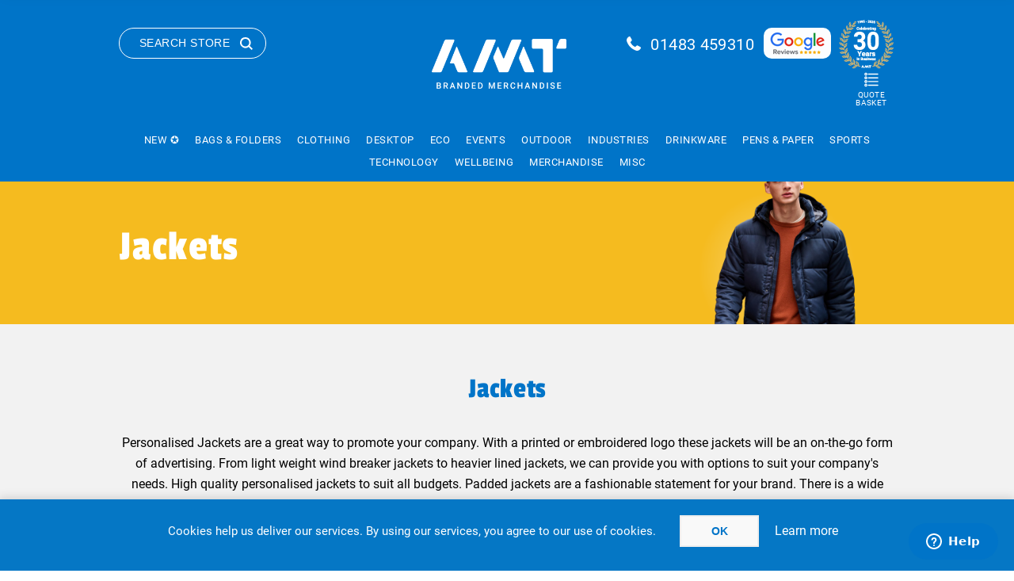

--- FILE ---
content_type: text/html; charset=utf-8
request_url: https://www.amtmarketing.com/jackets
body_size: 42097
content:



<!DOCTYPE html>
<html lang="en" dir="ltr" class="html-category-page">
<head>
    <title>Promotional Jackets | Includes Windbreakers And 3-in-1 Options | AMT Marketing Ltd</title>
    <meta http-equiv="Content-type" content="text/html;charset=UTF-8" />
    <meta name="description" content="Promotional jackets can be printed with your company logo or slogan. AMT Marketing are a leading supplier of printed and embroidered jackets." />
    <meta name="keywords" content="Promotional Jackets, Embroidered Jackets, Printed Jackets, Waterproof Jackets, Wind proof Jackets, Branded North Face Jackets, Sailing Jackets, Skiing Jackets, Walking Jackets, Henry Lloyd Jackets, Musto Jackets." />
    <meta name="generator" content="nopCommerce" />
    <meta name="viewport" content="width=device-width, initial-scale=1.0, minimum-scale=1.0, maximum-scale=2.0" />

    
    

    
    
    
    
    
    
    
    
    
    

    


    

    <link rel="stylesheet" type="text/css" href="/Plugins/SevenSpikes.Core/Styles/perfect-scrollbar.min.css" />
<link rel="stylesheet" type="text/css" href="/Plugins/SevenSpikes.Core/Styles/simplebar.css" />
<link rel="stylesheet" type="text/css" href="/Themes/Brooklyn/Content/css/slick.css" />
<link rel="stylesheet" type="text/css" href="/Themes/Brooklyn/Content/css/slick-theme.css" />
<link rel="stylesheet" type="text/css" href="/Themes/Brooklyn/Content/css/jquery-ui.min.css" />
<link rel="stylesheet" type="text/css" href="/Themes/Brooklyn/Content/css/styles.css" />
<link rel="stylesheet" type="text/css" href="/Themes/Brooklyn/Content/css/tables.css" />
<link rel="stylesheet" type="text/css" href="/Themes/Brooklyn/Content/css/mobile.css" />
<link rel="stylesheet" type="text/css" href="/Themes/Brooklyn/Content/css/480.css" />
<link rel="stylesheet" type="text/css" href="/Themes/Brooklyn/Content/css/768.css" />
<link rel="stylesheet" type="text/css" href="/Themes/Brooklyn/Content/css/1024.css" />
<link rel="stylesheet" type="text/css" href="/Themes/Brooklyn/Content/css/1280.css" />
<link rel="stylesheet" type="text/css" href="/Themes/Brooklyn/Content/css/1400.css" />
<link rel="stylesheet" type="text/css" href="/Plugins/SevenSpikes.Nop.Plugins.MegaMenu/Themes/Brooklyn/Content/MegaMenu.css" />
<link rel="stylesheet" type="text/css" href="/Themes/Brooklyn/Content/css/theme.custom-1.css" />

    <!-- Global site tag (gtag.js) - Google Analytics -->
                <script async src='https://www.googletagmanager.com/gtag/js?id=UA-310509-1'></script>
                <script>
                  window.dataLayer = window.dataLayer || [];
                  function gtag(){dataLayer.push(arguments);}
                  gtag('js', new Date());

                  gtag('config', 'UA-310509-1');
                  
                </script>

    
    
    
    <link rel="shortcut icon" href="/icons/icons_0/favicon.ico">
    
    
    <!--Powered by nopCommerce - https://www.nopCommerce.com-->
    
</head>
<body class="category-page-body">
    <input name="__RequestVerificationToken" type="hidden" value="CfDJ8JTtnljSAlhHiO_6zS-xSYJLQP08TtoMs8NJb2_rHw030unD21MAym16FPhzeUQdeCdBUrtBdkwhKDgEyCF-DUuFY3cEcgZ3sOMLUjk2zR9Epl22x847lLYm1pEJmjFZjn0JkDsjFbbfeKkVms1PNEg" />
    




<div class="ajax-loading-block-window" style="display: none">
</div>
<div id="dialog-notifications-success" role="status" aria-live="polite" aria-atomic="true" title="Notification" style="display:none;">
</div>
<div id="dialog-notifications-error" role="alert" aria-live="assertive" aria-atomic="true" title="Error" style="display:none;">
</div>
<div id="dialog-notifications-warning" role="alert" aria-live="assertive" aria-atomic="true" title="Warning" style="display:none;">
</div>
<div id="bar-notification" class="bar-notification-container" role="status" aria-live="polite" aria-atomic="true" data-close="Close">
</div>


<div class="master-wrapper-page  items-per-row-four">
    




<div class="header header-2">
    
    <div class="header-upper">
        <div class="header-options-wrapper">
                <div class="search-wrapper">
                    <button class="button search-button">Search Store</button>
                </div>                
            



<div class="header-logo">
    <a href="/" class="logo">


<img alt="AMT Marketing UK Ltd" title="AMT Marketing UK Ltd" src="https://www.amtmarketing.com/images/thumbs/0030234_0027122_AMT_strap_white_logo.png" />
    </a>
</div>            <div class="menu-title mobile-menu-toggle">
                <span class="menu-toggle-icon"></span>
            </div>
            <div class="header-actions">
                <div class="phone-number">
					<a href="tel:01483 459310">01483 459310</a>
				</div>
                <div class="google-reviews-logo">
					<a href="https://www.google.com/search?sca_esv=6826f8eff1c5af49&rlz=1C1ONGR_en-GBGB1092GB1092&sxsrf=AE3TifMhvvEyEdgzc4WHWS5EQ2JYpTundw:1762337724040&si=AMgyJEuzsz2NflaaWzrzdpjxXXRaJ2hfdMsbe_mSWso6src8s257y0QBwr8KftPzyU75hDrbHaFNYjI_3qphTKdfIAVsZ8qg8sKl392IltwN-bTkvqI30LR1yFuLEumBjdZ4FeAHfhg8&q=AMT+Marketing+Reviews&sa=X&ved=2ahUKEwij4o_Q49qQAxVAXUEAHSskBbsQ0bkNegQIPhAE&biw=1920&bih=911&dpr=1" target="_blank"><img src="/Themes/Brooklyn/Content/img/google-reviews.png" alt="Google Reviews" /></a>
				</div>
				<div class="30years-logo">
					<img src="/Themes/Brooklyn/Content/img/30-Years-Gold-white.png" alt="AMT Logo 30 Years Gold" />
				</div>
                
                
           
                    <div class="enquiry_basket">
                        <a alt="Shopping cart" href="/quotebasket" class="ico-cart">
                            Quote Basket
                        </a>
                    </div>                    
            </div>
        </div>
    </div>
    <div class="header-lower">
        <div class="header-actions-wrapper">
            <div id="headerMenuParent">
                <div class="header-menu pictures-per-row-four">
                    <div class="close-menu">
                        <span>Close</span>
                    </div>











    <ul class="mega-menu"
        data-isRtlEnabled="false"
        data-enableClickForDropDown="false">


<li class=" root-category ">

    <a href="/new" class="" title="New &#x272A;" ><span> New &#x272A;</span></a>

</li>

<li class="has-sublist">

        <a class="with-subcategories" href="/bags-folders"><span>Bags &amp; Folders</span></a>

        <div class="plus-button"></div>
        <div class="sublist-wrap category-sublist tt=20">
            <div class="category-sublist-wrap">
                <div class="category-sublist-block">
                    <div class="category-sublist-list">
                        <ul class="sublist">
                            <li class="back-button">
                                <span>Back</span>
                            </li>
                            
        <li class="has-sublist">
<a href="/bags-folders/bags" title="Bags " class="with-subcategories"><span>Bags </span></a>
            <div class="plus-button"></div>
            <div class="sublist-wrap">
                <ul class="sublist">
                    <li class="back-button">
                        <span>Back</span>
                    </li>
                    
        <li>
 <a class="lastLevelCategory" href="/bags-folders/bags/cotton-shoppers" title="Cotton Shoppers"><span>Cotton Shoppers</span></a>
        </li>
        <li>
 <a class="lastLevelCategory" href="/bags-folders/bags/eco-plastic-bags" title="Eco Plastic Bags"><span>Eco Plastic Bags</span></a>
        </li>
        <li>
 <a class="lastLevelCategory" href="/bags-folders/bags/exhibition-event-bags" title="Exhibition &amp; Event Bags"><span>Exhibition &amp; Event Bags</span></a>
        </li>
        <li>
 <a class="lastLevelCategory" href="/bags-folders/bags/jute-bags" title="Jute Bags"><span>Jute Bags</span></a>
        </li>
        <li>
 <a class="lastLevelCategory" href="/bags-folders/bags/laptop-bags" title="Laptop Bags"><span>Laptop Bags</span></a>
        </li>
        <li>
 <a class="lastLevelCategory" href="/bags-folders/bags/paper-bags" title="Paper Bags"><span>Paper Bags</span></a>
        </li>
        <li>
 <a class="lastLevelCategory" href="/bags-folders/bags/reusable-bags" title="Reusable Bags"><span>Reusable Bags</span></a>
        </li>
        <li>
 <a class="lastLevelCategory" href="/bags-folders/bags/rope-handle-bags" title="Rope Handle Bags"><span>Rope Handle Bags</span></a>
        </li>


                </ul>
            </div>
        </li>
        <li class="has-sublist">
<a href="/bags-folders/folders" title="Folders " class="with-subcategories"><span>Folders </span></a>
            <div class="plus-button"></div>
            <div class="sublist-wrap">
                <ul class="sublist">
                    <li class="back-button">
                        <span>Back</span>
                    </li>
                    
        <li>
 <a class="lastLevelCategory" href="/bags-folders/folders/conference-folders" title="Conference Folders"><span>Conference Folders</span></a>
        </li>
        <li>
 <a class="lastLevelCategory" href="/bags-folders/folders/document-boxes-folders" title="Document Boxes &amp; Folders"><span>Document Boxes &amp; Folders</span></a>
        </li>
        <li>
 <a class="lastLevelCategory" href="/bags-folders/folders/leather-pu-folders" title="Leather / PU Folders"><span>Leather / PU Folders</span></a>
        </li>
        <li>
 <a class="lastLevelCategory" href="/bags-folders/folders/ring-binder" title="Ring binder"><span>Ring binder</span></a>
        </li>


                </ul>
            </div>
        </li>
        <li class="has-sublist">
<a href="/bags-folders/business-travel-bags" title="Business &amp; Travel Bags" class="with-subcategories"><span>Business &amp; Travel Bags</span></a>
            <div class="plus-button"></div>
            <div class="sublist-wrap">
                <ul class="sublist">
                    <li class="back-button">
                        <span>Back</span>
                    </li>
                    
        <li>
 <a class="lastLevelCategory" href="/bags-folders/business-travel-bags/business-card-holders-wallets" title="Business Card Holders &amp; Wallets"><span>Business Card Holders &amp; Wallets</span></a>
        </li>
        <li>
 <a class="lastLevelCategory" href="/bags-folders/business-travel-bags/business-conference-bags" title="Business &amp; Conference Bags"><span>Business &amp; Conference Bags</span></a>
        </li>
        <li>
 <a class="lastLevelCategory" href="/bags-folders/business-travel-bags/cooler-bags-lunch-boxes" title="Cooler Bags &amp; Lunch Boxes"><span>Cooler Bags &amp; Lunch Boxes</span></a>
        </li>
        <li>
 <a class="lastLevelCategory" href="/bags-folders/business-travel-bags/ogio-bags" title="Ogio Bags"><span>Ogio Bags</span></a>
        </li>
        <li>
 <a class="lastLevelCategory" href="/bags-folders/business-travel-bags/travel-sports-bags" title="Travel &amp; Sports Bags"><span>Travel &amp; Sports Bags</span></a>
        </li>
        <li>
 <a class="lastLevelCategory" href="/bags-folders/business-travel-bags/wenger-bags" title="Wenger Bags"><span>Wenger Bags</span></a>
        </li>


                </ul>
            </div>
        </li>
        <li class="has-sublist">
<a href="/bags-folders/backpacks-and-drawstring" title="Backpacks and Drawstring " class="with-subcategories"><span>Backpacks and Drawstring </span></a>
            <div class="plus-button"></div>
            <div class="sublist-wrap">
                <ul class="sublist">
                    <li class="back-button">
                        <span>Back</span>
                    </li>
                    
        <li>
 <a class="lastLevelCategory" href="/bags-folders/backpacks-and-drawstring/backpacks-rucksacks" title="Backpacks &amp; Rucksacks"><span>Backpacks &amp; Rucksacks</span></a>
        </li>
        <li>
 <a class="lastLevelCategory" href="/bags-folders/backpacks-and-drawstring/drawstring-bags" title="Drawstring Bags "><span>Drawstring Bags </span></a>
        </li>


                </ul>
            </div>
        </li>

                        </ul>
                    </div>
                </div>

        <div class="category-featured-product">
            <div class="featured-product">
                <div class="title">
                    <h2>Featured Product</h2>
                </div>
                <div class="product-image">
                    <a href="bag-with-coloured-trim-ie003610"><img src=https://cdn-staging.impressioneurope.co.uk/media/akefrqtg/003610-019999999-3d135-lft-pro01-fal.jpg?width=2000&amp;height=2000&amp;rmode=pad&amp;bgcolor=fff alt=Picture of Bag with coloured trim /></a>
                </div>
                <div class="product-info">
                    <a href="bag-with-coloured-trim-ie003610"><h3>Bag with coloured trim</h3></a>
                    <div class="description">Durable nonwoven tote with colourful trim and long handles.</div>
                </div>
            </div>
        </div>

            </div>
            
        </div>

</li>

<li class="has-sublist">

        <a class="with-subcategories" href="/clothing"><span>Clothing</span></a>

        <div class="plus-button"></div>
        <div class="sublist-wrap category-sublist tt=297">
            <div class="category-sublist-wrap">
                <div class="category-sublist-block">
                    <div class="category-sublist-list">
                        <ul class="sublist">
                            <li class="back-button">
                                <span>Back</span>
                            </li>
                            
        <li>
 <a class="lastLevelCategory" href="/clothing/premium-clothing" title="Premium Clothing"><span>Premium Clothing</span></a>
        </li>
        <li>
 <a class="lastLevelCategory" href="/clothing/t-shirt" title="T-Shirts"><span>T-Shirts</span></a>
        </li>
        <li>
 <a class="lastLevelCategory" href="/clothing/polo-shirts" title="Polo Shirts"><span>Polo Shirts</span></a>
        </li>
        <li>
 <a class="lastLevelCategory" href="/clothing/sweatshirts-2" title="Sweatshirts"><span>Sweatshirts</span></a>
        </li>
        <li>
 <a class="lastLevelCategory" href="/clothing/activewear" title="Activewear"><span>Activewear</span></a>
        </li>
        <li>
 <a class="lastLevelCategory" href="/clothing/hoodies" title="Hoodies"><span>Hoodies</span></a>
        </li>
        <li>
 <a class="lastLevelCategory" href="/clothing/joggers" title="Joggers"><span>Joggers</span></a>
        </li>
        <li>
 <a class="lastLevelCategory" href="/clothing/shirts-blouses" title="Shirts &amp; Blouses"><span>Shirts &amp; Blouses</span></a>
        </li>
        <li>
 <a class="lastLevelCategory" href="/clothing/knitwear" title="Knitwear"><span>Knitwear</span></a>
        </li>
        <li>
 <a class="lastLevelCategory" href="/clothing/fleece-jackets" title="Fleece Jackets"><span>Fleece Jackets</span></a>
        </li>
        <li>
 <a class="lastLevelCategory" href="/clothing/softshell-jackets" title="Softshell Jackets"><span>Softshell Jackets</span></a>
        </li>
        <li>
 <a class="lastLevelCategory" href="/clothing/jackets" title="Jackets"><span>Jackets</span></a>
        </li>
        <li>
 <a class="lastLevelCategory" href="/clothing/bodywarmer" title="Bodywarmer"><span>Bodywarmer</span></a>
        </li>
        <li>
 <a class="lastLevelCategory" href="/clothing/headwear" title="Headwear"><span>Headwear</span></a>
        </li>
        <li>
 <a class="lastLevelCategory" href="/clothing/childrenswear" title="Childrenswear"><span>Childrenswear</span></a>
        </li>
        <li>
 <a class="lastLevelCategory" href="/clothing/baby-toddler" title="Baby &amp; Toddler"><span>Baby &amp; Toddler</span></a>
        </li>
        <li>
 <a class="lastLevelCategory" href="/clothing/trousers-coveralls" title="Trousers &amp; Coveralls"><span>Trousers &amp; Coveralls</span></a>
        </li>
        <li>
 <a class="lastLevelCategory" href="/clothing/shorts-2" title="Shorts"><span>Shorts</span></a>
        </li>
        <li>
 <a class="lastLevelCategory" href="/clothing/chefwear" title="Chefwear"><span>Chefwear</span></a>
        </li>
        <li>
 <a class="lastLevelCategory" href="/clothing/hi-vis-ppe" title="Hi Vis &amp; PPE"><span>Hi Vis &amp; PPE</span></a>
        </li>
        <li>
 <a class="lastLevelCategory" href="/clothing/socks" title="Socks"><span>Socks</span></a>
        </li>

                        </ul>
                    </div>
                </div>

        <div class="category-featured-product">
            <div class="featured-product">
                <div class="title">
                    <h2>Featured Product</h2>
                </div>
                <div class="product-image">
                    <a href="eco-premium-sweatshirt-ba0s701m0"><img src=https://myebrochure.co.uk/images/products/prod__0s701m0_167432.jpg alt=Picture of Eco Premium Sweatshirt /></a>
                </div>
                <div class="product-info">
                    <a href="eco-premium-sweatshirt-ba0s701m0"><h3>Eco Premium Sweatshirt</h3></a>
                    <div class="description">Soft, eco-friendly sweatshirt with recycled and US-grown cotton.</div>
                </div>
            </div>
        </div>

            </div>
            
        </div>

</li>

<li class="has-sublist">

        <a class="with-subcategories" href="/desktop"><span>Desktop</span></a>

        <div class="plus-button"></div>
        <div class="sublist-wrap category-sublist tt=21">
            <div class="category-sublist-wrap">
                <div class="category-sublist-block">
                    <div class="category-sublist-list">
                        <ul class="sublist">
                            <li class="back-button">
                                <span>Back</span>
                            </li>
                            
        <li class="has-sublist">
<a href="/desktop/mousemats-coasters" title="Mousemats &amp; Coasters " class="with-subcategories"><span>Mousemats &amp; Coasters </span></a>
            <div class="plus-button"></div>
            <div class="sublist-wrap">
                <ul class="sublist">
                    <li class="back-button">
                        <span>Back</span>
                    </li>
                    
        <li>
 <a class="lastLevelCategory" href="/desktop/mousemats-coasters/coasters" title="Coasters "><span>Coasters </span></a>
        </li>
        <li>
 <a class="lastLevelCategory" href="/desktop/mousemats-coasters/mouse-mats-wrist-rests" title="Mouse Mats &amp; Wrist Rests"><span>Mouse Mats &amp; Wrist Rests</span></a>
        </li>


                </ul>
            </div>
        </li>
        <li class="has-sublist">
<a href="/desktop/desk-items" title="Desk Items" class="with-subcategories"><span>Desk Items</span></a>
            <div class="plus-button"></div>
            <div class="sublist-wrap">
                <ul class="sublist">
                    <li class="back-button">
                        <span>Back</span>
                    </li>
                    
        <li>
 <a class="lastLevelCategory" href="/desktop/desk-items/calculators" title="Calculators"><span>Calculators</span></a>
        </li>
        <li>
 <a class="lastLevelCategory" href="/desktop/desk-items/desk-technology" title="Desk Technology"><span>Desk Technology</span></a>
        </li>
        <li>
 <a class="lastLevelCategory" href="/desktop/desk-items/magnifiers" title="Magnifiers"><span>Magnifiers</span></a>
        </li>
        <li>
 <a class="lastLevelCategory" href="/desktop/desk-items/stationery" title="Stationery"><span>Stationery</span></a>
        </li>
        <li>
 <a class="lastLevelCategory" href="/desktop/desk-items/stress-toys" title="Stress Toys"><span>Stress Toys</span></a>
        </li>


                </ul>
            </div>
        </li>

                        </ul>
                    </div>
                </div>

        <div class="category-featured-product">
            <div class="featured-product">
                <div class="title">
                    <h2>Featured Product</h2>
                </div>
                <div class="product-image">
                    <a href="bamboo-coaster-set-4pc-ie429379"><img src=https://cdn-staging.impressioneurope.co.uk/media/vh4nt5sr/429379-823999999-3d045-rgt-pro01-fal.jpg?width=2000&amp;height=2000&amp;rmode=pad&amp;bgcolor=fff alt=Picture of Bamboo coaster set (4pc) /></a>
                </div>
                <div class="product-info">
                    <a href="bamboo-coaster-set-4pc-ie429379"><h3>Bamboo coaster set (4pc)</h3></a>
                    <div class="description">Eco-friendly Bamboo coaster set (4pc) with tray in gift box.</div>
                </div>
            </div>
        </div>

            </div>
            
        </div>

</li>

<li class="has-sublist">

        <a class="with-subcategories" href="/eco"><span>Eco</span></a>

        <div class="plus-button"></div>
        <div class="sublist-wrap category-sublist tt=3">
            <div class="category-sublist-wrap">
                <div class="category-sublist-block">
                    <div class="category-sublist-list">
                        <ul class="sublist">
                            <li class="back-button">
                                <span>Back</span>
                            </li>
                            
        <li class="has-sublist">
<a href="/eco/eco-drink-confectionary" title="Eco Drink &amp; Confectionary " class="with-subcategories"><span>Eco Drink &amp; Confectionary </span></a>
            <div class="plus-button"></div>
            <div class="sublist-wrap">
                <ul class="sublist">
                    <li class="back-button">
                        <span>Back</span>
                    </li>
                    
        <li>
 <a class="lastLevelCategory" href="/eco/eco-drink-confectionary/eco-confectionery" title="Eco Confectionery"><span>Eco Confectionery</span></a>
        </li>
        <li>
 <a class="lastLevelCategory" href="/eco/eco-drink-confectionary/eco-drinkware" title="Eco Drinkware"><span>Eco Drinkware</span></a>
        </li>
        <li>
 <a class="lastLevelCategory" href="/eco/eco-drink-confectionary/eco-packaging-sweets" title="Eco Packaging Sweets"><span>Eco Packaging Sweets</span></a>
        </li>
        <li>
 <a class="lastLevelCategory" href="/eco/eco-drink-confectionary/eco-water-bottles" title="Eco Water Bottles"><span>Eco Water Bottles</span></a>
        </li>
        <li>
 <a class="lastLevelCategory" href="/eco/eco-drink-confectionary/reusable-cups" title="Reusable Cups"><span>Reusable Cups</span></a>
        </li>


                </ul>
            </div>
        </li>
        <li class="has-sublist">
<a href="/eco/eco-bags-clothing" title="Eco Bags &amp; Clothing " class="with-subcategories"><span>Eco Bags &amp; Clothing </span></a>
            <div class="plus-button"></div>
            <div class="sublist-wrap">
                <ul class="sublist">
                    <li class="back-button">
                        <span>Back</span>
                    </li>
                    
        <li>
 <a class="lastLevelCategory" href="/eco/eco-bags-clothing/eco-clothing" title="Eco Clothing"><span>Eco Clothing</span></a>
        </li>
        <li>
 <a class="lastLevelCategory" href="/eco/eco-bags-clothing/eco-plastic-bags-2" title="Eco Plastic Bags "><span>Eco Plastic Bags </span></a>
        </li>
        <li>
 <a class="lastLevelCategory" href="/eco/eco-bags-clothing/cotton-shoppers-4" title="Cotton Shoppers"><span>Cotton Shoppers</span></a>
        </li>
        <li>
 <a class="lastLevelCategory" href="/eco/eco-bags-clothing/reusable-bags-2" title="Reusable Bags"><span>Reusable Bags</span></a>
        </li>


                </ul>
            </div>
        </li>
        <li class="has-sublist">
<a href="/eco/eco-giveaways" title="Eco Giveaways " class="with-subcategories"><span>Eco Giveaways </span></a>
            <div class="plus-button"></div>
            <div class="sublist-wrap">
                <ul class="sublist">
                    <li class="back-button">
                        <span>Back</span>
                    </li>
                    
        <li>
 <a class="lastLevelCategory" href="/eco/eco-giveaways/eco-giveaways-2" title="Eco Giveaways"><span>Eco Giveaways</span></a>
        </li>
        <li>
 <a class="lastLevelCategory" href="/eco/eco-giveaways/eco-lanyards" title="Eco Lanyards"><span>Eco Lanyards</span></a>
        </li>
        <li>
 <a class="lastLevelCategory" href="/eco/eco-giveaways/eco-paper-pads" title="Eco Paper &amp; Pads"><span>Eco Paper &amp; Pads</span></a>
        </li>
        <li>
 <a class="lastLevelCategory" href="/eco/eco-giveaways/eco-pens-pencils" title="Eco Pens &amp; Pencils"><span>Eco Pens &amp; Pencils</span></a>
        </li>
        <li>
 <a class="lastLevelCategory" href="/eco/eco-giveaways/seeds" title="Seeds"><span>Seeds</span></a>
        </li>


                </ul>
            </div>
        </li>
        <li class="has-sublist">
<a href="/eco/eco-tech" title="Eco Tech" class="with-subcategories"><span>Eco Tech</span></a>
            <div class="plus-button"></div>
            <div class="sublist-wrap">
                <ul class="sublist">
                    <li class="back-button">
                        <span>Back</span>
                    </li>
                    
        <li>
 <a class="lastLevelCategory" href="/eco/eco-tech/eco-earphones-headphones" title="Eco Earphones &amp; Headphones"><span>Eco Earphones &amp; Headphones</span></a>
        </li>
        <li>
 <a class="lastLevelCategory" href="/eco/eco-tech/eco-powerbanks" title="Eco Powerbanks "><span>Eco Powerbanks </span></a>
        </li>
        <li>
 <a class="lastLevelCategory" href="/eco/eco-tech/eco-speakers" title="Eco Speakers"><span>Eco Speakers</span></a>
        </li>
        <li>
 <a class="lastLevelCategory" href="/eco/eco-tech/eco-wireless-charging-cables" title="Eco Wireless &amp; Charging Cables"><span>Eco Wireless &amp; Charging Cables</span></a>
        </li>
        <li>
 <a class="lastLevelCategory" href="/eco/eco-tech/solar-power" title="Solar Power"><span>Solar Power</span></a>
        </li>


                </ul>
            </div>
        </li>
        <li class="has-sublist">
<a href="/eco/eco-themes" title="Eco Themes " class="with-subcategories"><span>Eco Themes </span></a>
            <div class="plus-button"></div>
            <div class="sublist-wrap">
                <ul class="sublist">
                    <li class="back-button">
                        <span>Back</span>
                    </li>
                    
        <li>
 <a class="lastLevelCategory" href="/eco/eco-themes/biodegradable-items" title="Biodegradable Items"><span>Biodegradable Items</span></a>
        </li>
        <li>
 <a class="lastLevelCategory" href="/eco/eco-themes/environmental-items" title="Environmental Items"><span>Environmental Items</span></a>
        </li>
        <li>
 <a class="lastLevelCategory" href="/eco/eco-themes/made-in-the-uk" title="Made in the UK "><span>Made in the UK </span></a>
        </li>
        <li>
 <a class="lastLevelCategory" href="/eco/eco-themes/recycled-items" title="Recycled Items"><span>Recycled Items</span></a>
        </li>
        <li>
 <a class="lastLevelCategory" href="/eco/eco-themes/reusable-items" title="Reusable Items"><span>Reusable Items</span></a>
        </li>


                </ul>
            </div>
        </li>

                        </ul>
                    </div>
                </div>

        <div class="category-featured-product">
            <div class="featured-product">
                <div class="title">
                    <h2>Featured Product</h2>
                </div>
                <div class="product-image">
                    <a href="10mm-plant-silk-lanyard-ampsl10"><img src=/images/thumbs/0026566_10mm-plant-silk-lanyard_600.jpeg alt=Picture of 10mm Plant Silk Lanyard /></a>
                </div>
                <div class="product-info">
                    <a href="10mm-plant-silk-lanyard-ampsl10"><h3>10mm Plant Silk Lanyard</h3></a>
                    <div class="description">Eco-friendly 10mm lanyard from recycled plant stems.</div>
                </div>
            </div>
        </div>

            </div>
            
        </div>

</li>

<li class="has-sublist">

        <a class="with-subcategories" href="/events"><span>Events</span></a>

        <div class="plus-button"></div>
        <div class="sublist-wrap category-sublist tt=22">
            <div class="category-sublist-wrap">
                <div class="category-sublist-block">
                    <div class="category-sublist-list">
                        <ul class="sublist">
                            <li class="back-button">
                                <span>Back</span>
                            </li>
                            
        <li class="has-sublist">
<a href="/events/exhibition-shows" title="Exhibition &amp; Shows " class="with-subcategories"><span>Exhibition &amp; Shows </span></a>
            <div class="plus-button"></div>
            <div class="sublist-wrap">
                <ul class="sublist">
                    <li class="back-button">
                        <span>Back</span>
                    </li>
                    
        <li>
 <a class="lastLevelCategory" href="/events/exhibition-shows/balloons" title="Balloons"><span>Balloons</span></a>
        </li>
        <li>
 <a class="lastLevelCategory" href="/events/exhibition-shows/bugs" title="Bugs"><span>Bugs</span></a>
        </li>
        <li>
 <a class="lastLevelCategory" href="/events/exhibition-shows/childrens-items" title="Childrens Items"><span>Childrens Items</span></a>
        </li>
        <li>
 <a class="lastLevelCategory" href="/events/exhibition-shows/exhibition" title="Exhibition"><span>Exhibition</span></a>
        </li>
        <li>
 <a class="lastLevelCategory" href="/events/exhibition-shows/flags-and-banners" title="Flags and Banners"><span>Flags and Banners</span></a>
        </li>
        <li>
 <a class="lastLevelCategory" href="/events/exhibition-shows/fridge-magnets" title="Fridge Magnets &amp; Stickers"><span>Fridge Magnets &amp; Stickers</span></a>
        </li>
        <li>
 <a class="lastLevelCategory" href="/events/exhibition-shows/lanyards" title="Lanyards &amp; Badges"><span>Lanyards &amp; Badges</span></a>
        </li>
        <li>
 <a class="lastLevelCategory" href="/events/exhibition-shows/tangle" title="Tangle"><span>Tangle</span></a>
        </li>
        <li>
 <a class="lastLevelCategory" href="/events/exhibition-shows/branded-teddy-bears" title="Teddy Bears"><span>Teddy Bears</span></a>
        </li>


                </ul>
            </div>
        </li>
        <li class="has-sublist">
<a href="/events/confectionery-drinks-" title="Confectionery &amp; Drinks " class="with-subcategories"><span>Confectionery &amp; Drinks </span></a>
            <div class="plus-button"></div>
            <div class="sublist-wrap">
                <ul class="sublist">
                    <li class="back-button">
                        <span>Back</span>
                    </li>
                    
        <li>
 <a class="lastLevelCategory" href="/events/confectionery-drinks-/chocolates" title="Chocolates"><span>Chocolates</span></a>
        </li>
        <li>
 <a class="lastLevelCategory" href="/events/confectionery-drinks-/drinks" title="Drinks"><span>Drinks</span></a>
        </li>
        <li>
 <a class="lastLevelCategory" href="/events/confectionery-drinks-/luxury-chocolates" title="Luxury Chocolates"><span>Luxury Chocolates</span></a>
        </li>
        <li>
 <a class="lastLevelCategory" href="/events/confectionery-drinks-/snacks" title="Snacks"><span>Snacks</span></a>
        </li>
        <li>
 <a class="lastLevelCategory" href="/events/confectionery-drinks-/sweets-2" title="Sweets"><span>Sweets</span></a>
        </li>


                </ul>
            </div>
        </li>
        <li class="has-sublist">
<a href="/events/seasonal" title="Seasonal " class="with-subcategories"><span>Seasonal </span></a>
            <div class="plus-button"></div>
            <div class="sublist-wrap">
                <ul class="sublist">
                    <li class="back-button">
                        <span>Back</span>
                    </li>
                    
        <li>
 <a class="lastLevelCategory" href="/events/seasonal/advent-calendars" title="Advent Calendars"><span>Advent Calendars</span></a>
        </li>
        <li>
 <a class="lastLevelCategory" href="/events/seasonal/christmas-gifts" title="Christmas Gifts"><span>Christmas Gifts</span></a>
        </li>
        <li>
 <a class="lastLevelCategory" href="/events/seasonal/easter-gifts" title="Easter Gifts"><span>Easter Gifts</span></a>
        </li>
        <li>
 <a class="lastLevelCategory" href="/events/seasonal/festival-giveaways" title="Festival Giveaways"><span>Festival Giveaways</span></a>
        </li>
        <li>
 <a class="lastLevelCategory" href="/events/seasonal/freshers-giveaways" title="Freshers Giveaways"><span>Freshers Giveaways</span></a>
        </li>
        <li>
 <a class="lastLevelCategory" href="/events/seasonal/halloween" title="Halloween"><span>Halloween</span></a>
        </li>
        <li>
 <a class="lastLevelCategory" href="/events/seasonal/pride" title="Pride "><span>Pride </span></a>
        </li>
        <li>
 <a class="lastLevelCategory" href="/events/seasonal/summer-giveaways" title="Summer Giveaways"><span>Summer Giveaways</span></a>
        </li>
        <li>
 <a class="lastLevelCategory" href="/events/seasonal/valentines-day-2" title="Valentines Day"><span>Valentines Day</span></a>
        </li>
        <li>
 <a class="lastLevelCategory" href="/events/seasonal/winter-gifts" title="Winter Gifts"><span>Winter Gifts</span></a>
        </li>


                </ul>
            </div>
        </li>

                        </ul>
                    </div>
                </div>

        <div class="category-featured-product">
            <div class="featured-product">
                <div class="title">
                    <h2>Featured Product</h2>
                </div>
                <div class="product-image">
                    <a href="body-flags-amamtbf"><img src=/images/thumbs/0003504_body-flags_600.jpeg alt=Picture of Body Flags /></a>
                </div>
                <div class="product-info">
                    <a href="body-flags-amamtbf"><h3>Body Flags</h3></a>
                    <div class="description">Large polyester body flags for events.</div>
                </div>
            </div>
        </div>

            </div>
            
        </div>

</li>

<li class="has-sublist">

        <a class="with-subcategories" href="/outdoor"><span>Outdoor</span></a>

        <div class="plus-button"></div>
        <div class="sublist-wrap category-sublist tt=24">
            <div class="category-sublist-wrap">
                <div class="category-sublist-block">
                    <div class="category-sublist-list">
                        <ul class="sublist">
                            <li class="back-button">
                                <span>Back</span>
                            </li>
                            
        <li class="has-sublist">
<a href="/outdoor/summer" title="Summer " class="with-subcategories"><span>Summer </span></a>
            <div class="plus-button"></div>
            <div class="sublist-wrap">
                <ul class="sublist">
                    <li class="back-button">
                        <span>Back</span>
                    </li>
                    
        <li>
 <a class="lastLevelCategory" href="/outdoor/summer/beach-items" title="Beach Items"><span>Beach Items</span></a>
        </li>
        <li>
 <a class="lastLevelCategory" href="/outdoor/summer/flip-flops" title="Flip Flops"><span>Flip Flops</span></a>
        </li>
        <li>
 <a class="lastLevelCategory" href="/outdoor/summer/branded-hand-fans" title="Hand Fans"><span>Hand Fans</span></a>
        </li>
        <li>
 <a class="lastLevelCategory" href="/outdoor/summer/paddle-boards" title="Paddle Boards "><span>Paddle Boards </span></a>
        </li>
        <li>
 <a class="lastLevelCategory" href="/outdoor/summer/picnic-items" title="Picnic Items"><span>Picnic Items</span></a>
        </li>
        <li>
 <a class="lastLevelCategory" href="/outdoor/summer/sunglasses-4" title="Sunglasses"><span>Sunglasses</span></a>
        </li>


                </ul>
            </div>
        </li>
        <li class="has-sublist">
<a href="/outdoor/toys" title="Toys " class="with-subcategories"><span>Toys </span></a>
            <div class="plus-button"></div>
            <div class="sublist-wrap">
                <ul class="sublist">
                    <li class="back-button">
                        <span>Back</span>
                    </li>
                    
        <li>
 <a class="lastLevelCategory" href="/outdoor/toys/air-toys" title="Air Toys"><span>Air Toys</span></a>
        </li>
        <li>
 <a class="lastLevelCategory" href="/outdoor/toys/beach-balls" title="Beach Balls"><span>Beach Balls</span></a>
        </li>
        <li>
 <a class="lastLevelCategory" href="/outdoor/toys/frisbees" title="Frisbees"><span>Frisbees</span></a>
        </li>
        <li>
 <a class="lastLevelCategory" href="/outdoor/toys/kites" title="Kites"><span>Kites</span></a>
        </li>


                </ul>
            </div>
        </li>
        <li class="has-sublist">
<a href="/outdoor/outdoor-2" title="Outdoor " class="with-subcategories"><span>Outdoor </span></a>
            <div class="plus-button"></div>
            <div class="sublist-wrap">
                <ul class="sublist">
                    <li class="back-button">
                        <span>Back</span>
                    </li>
                    
        <li>
 <a class="lastLevelCategory" href="/outdoor/outdoor-2/bike-accessories" title="Bike Accessories"><span>Bike Accessories</span></a>
        </li>
        <li>
 <a class="lastLevelCategory" href="/outdoor/outdoor-2/dog-items" title="Dog Items"><span>Dog Items</span></a>
        </li>
        <li>
 <a class="lastLevelCategory" href="/outdoor/outdoor-2/gardening" title="Gardening"><span>Gardening</span></a>
        </li>
        <li>
 <a class="lastLevelCategory" href="/outdoor/outdoor-2/hats-2" title="Hats"><span>Hats</span></a>
        </li>
        <li>
 <a class="lastLevelCategory" href="/outdoor/outdoor-2/outdoor-items" title="Outdoor Items"><span>Outdoor Items</span></a>
        </li>
        <li>
 <a class="lastLevelCategory" href="/outdoor/outdoor-2/umbrellas-and-parasols" title="Umbrellas and Parasols"><span>Umbrellas and Parasols</span></a>
        </li>


                </ul>
            </div>
        </li>
        <li class="has-sublist">
<a href="/outdoor/tools-safety" title="Tools &amp; Safety " class="with-subcategories"><span>Tools &amp; Safety </span></a>
            <div class="plus-button"></div>
            <div class="sublist-wrap">
                <ul class="sublist">
                    <li class="back-button">
                        <span>Back</span>
                    </li>
                    
        <li>
 <a class="lastLevelCategory" href="/outdoor/tools-safety/binoculars" title="Binoculars"><span>Binoculars</span></a>
        </li>
        <li>
 <a class="lastLevelCategory" href="/outdoor/tools-safety/compasses" title="Compasses"><span>Compasses</span></a>
        </li>
        <li>
 <a class="lastLevelCategory" href="/outdoor/tools-safety/first-aid-kit" title="First Aid Kit"><span>First Aid Kit</span></a>
        </li>
        <li>
 <a class="lastLevelCategory" href="/outdoor/tools-safety/torches-tools" title="Torches &amp; Tools"><span>Torches &amp; Tools</span></a>
        </li>


                </ul>
            </div>
        </li>

                        </ul>
                    </div>
                </div>

        <div class="category-featured-product">
            <div class="featured-product">
                <div class="title">
                    <h2>Featured Product</h2>
                </div>
                <div class="product-image">
                    <a href="rainbow-polyester-umbrella-ie004058"><img src=https://cdn-staging.impressioneurope.co.uk/media/2f3fct5l/004058-009999999-3d135-ins-pro01-fal.jpg?width=2000&amp;height=2000&amp;rmode=pad&amp;bgcolor=fff alt=Picture of Rainbow polyester umbrella /></a>
                </div>
                <div class="product-info">
                    <a href="rainbow-polyester-umbrella-ie004058"><h3>Rainbow polyester umbrella</h3></a>
                    <div class="description">Manual umbrella with 16 coloured panels and wooden handle.</div>
                </div>
            </div>
        </div>

            </div>
            
        </div>

</li>

<li class="has-sublist">

        <a class="with-subcategories" href="/industries"><span>Industries</span></a>

        <div class="plus-button"></div>
        <div class="sublist-wrap category-sublist tt=26">
            <div class="category-sublist-wrap">
                <div class="category-sublist-block">
                    <div class="category-sublist-list">
                        <ul class="sublist">
                            <li class="back-button">
                                <span>Back</span>
                            </li>
                            
        <li>
 <a class="lastLevelCategory" href="/industries/car-automotive" title="Car &amp; Automotive"><span>Car &amp; Automotive</span></a>
        </li>
        <li>
 <a class="lastLevelCategory" href="/industries/charity-items" title="Charity Items"><span>Charity Items</span></a>
        </li>
        <li>
 <a class="lastLevelCategory" href="/industries/construction" title="Construction"><span>Construction</span></a>
        </li>
        <li>
 <a class="lastLevelCategory" href="/industries/health-fitness" title="Health &amp; Fitness "><span>Health &amp; Fitness </span></a>
        </li>
        <li>
 <a class="lastLevelCategory" href="/industries/hospitality" title="Hospitality"><span>Hospitality</span></a>
        </li>
        <li>
 <a class="lastLevelCategory" href="/industries/pharmaceutical" title="Pharmaceutical"><span>Pharmaceutical</span></a>
        </li>
        <li>
 <a class="lastLevelCategory" href="/industries/education" title="Education"><span>Education</span></a>
        </li>
        <li>
 <a class="lastLevelCategory" href="/industries/travel" title="Travel"><span>Travel</span></a>
        </li>
        <li>
 <a class="lastLevelCategory" href="/industries/university-items" title="University Items"><span>University Items</span></a>
        </li>
        <li>
 <a class="lastLevelCategory" href="/industries/veterinarian" title="Veterinarian"><span>Veterinarian</span></a>
        </li>

                        </ul>
                    </div>
                </div>


            </div>
            
        </div>

</li>

<li class="has-sublist">

        <a class="with-subcategories" href="/mugs-drinkware"><span>Drinkware</span></a>

        <div class="plus-button"></div>
        <div class="sublist-wrap category-sublist tt=29">
            <div class="category-sublist-wrap">
                <div class="category-sublist-block">
                    <div class="category-sublist-list">
                        <ul class="sublist">
                            <li class="back-button">
                                <span>Back</span>
                            </li>
                            
        <li class="has-sublist">
<a href="/mugs-drinkware/mugs" title="Mugs " class="with-subcategories"><span>Mugs </span></a>
            <div class="plus-button"></div>
            <div class="sublist-wrap">
                <ul class="sublist">
                    <li class="back-button">
                        <span>Back</span>
                    </li>
                    
        <li>
 <a class="lastLevelCategory" href="/mugs-drinkware/mugs/bone-china" title="Bone China"><span>Bone China</span></a>
        </li>
        <li>
 <a class="lastLevelCategory" href="/mugs-drinkware/mugs/ceramic-mugs" title="Ceramic Mugs"><span>Ceramic Mugs</span></a>
        </li>
        <li>
 <a class="lastLevelCategory" href="/mugs-drinkware/mugs/glass-mugs" title="Glass Mugs"><span>Glass Mugs</span></a>
        </li>


                </ul>
            </div>
        </li>
        <li class="has-sublist">
<a href="/mugs-drinkware/bottles" title="Bottles " class="with-subcategories"><span>Bottles </span></a>
            <div class="plus-button"></div>
            <div class="sublist-wrap">
                <ul class="sublist">
                    <li class="back-button">
                        <span>Back</span>
                    </li>
                    
        <li>
 <a class="lastLevelCategory" href="/mugs-drinkware/bottles/metal-bottles" title="Metal Bottles"><span>Metal Bottles</span></a>
        </li>
        <li>
 <a class="lastLevelCategory" href="/mugs-drinkware/bottles/protein-shakers-2" title="Protein Shakers"><span>Protein Shakers</span></a>
        </li>
        <li>
 <a class="lastLevelCategory" href="/mugs-drinkware/bottles/sports-bottles" title="Sports Bottles"><span>Sports Bottles</span></a>
        </li>
        <li>
 <a class="lastLevelCategory" href="/mugs-drinkware/bottles/water-bottles" title="Water Bottles"><span>Water Bottles</span></a>
        </li>


                </ul>
            </div>
        </li>
        <li class="has-sublist">
<a href="/mugs-drinkware/travel-reusable" title="Travel &amp; Reusable " class="with-subcategories"><span>Travel &amp; Reusable </span></a>
            <div class="plus-button"></div>
            <div class="sublist-wrap">
                <ul class="sublist">
                    <li class="back-button">
                        <span>Back</span>
                    </li>
                    
        <li>
 <a class="lastLevelCategory" href="/mugs-drinkware/travel-reusable/eco-drinkware-2" title="Eco Drinkware"><span>Eco Drinkware</span></a>
        </li>
        <li>
 <a class="lastLevelCategory" href="/mugs-drinkware/travel-reusable/reusable-cups-2-2" title="Reusable Cups"><span>Reusable Cups</span></a>
        </li>
        <li>
 <a class="lastLevelCategory" href="/mugs-drinkware/travel-reusable/travel-mugs-flasks" title="Travel Mugs &amp; Flasks"><span>Travel Mugs &amp; Flasks</span></a>
        </li>
        <li>
 <a class="lastLevelCategory" href="/mugs-drinkware/travel-reusable/stanley-cups" title="Branded Stanley Cups"><span>Branded Stanley Cups</span></a>
        </li>


                </ul>
            </div>
        </li>
        <li class="has-sublist">
<a href="/mugs-drinkware/glasses-2" title="Glasses " class="with-subcategories"><span>Glasses </span></a>
            <div class="plus-button"></div>
            <div class="sublist-wrap">
                <ul class="sublist">
                    <li class="back-button">
                        <span>Back</span>
                    </li>
                    
        <li>
 <a class="lastLevelCategory" href="/mugs-drinkware/glasses-2/glassware" title=" Glassware"><span> Glassware</span></a>
        </li>
        <li>
 <a class="lastLevelCategory" href="/mugs-drinkware/glasses-2/pint-glasses-tankards" title="Pint Glasses &amp; Tankards "><span>Pint Glasses &amp; Tankards </span></a>
        </li>
        <li>
 <a class="lastLevelCategory" href="/mugs-drinkware/glasses-2/tumblers-wine" title="Tumblers &amp; Wine"><span>Tumblers &amp; Wine</span></a>
        </li>


                </ul>
            </div>
        </li>

                        </ul>
                    </div>
                </div>

        <div class="category-featured-product">
            <div class="featured-product">
                <div class="title">
                    <h2>Featured Product</h2>
                </div>
                <div class="product-image">
                    <a href="recycled-stainless-steel-double-walled-drinking-mug-500ml-ie1267378"><img src=https://cdn-staging.impressioneurope.co.uk/media/txuhrtcq/000001267378-005999999-2d090-bck-pro01-2025-fal.jpg?width=2000&amp;height=2000&amp;rmode=pad&amp;bgcolor=fff alt=Picture of Recycled stainless steel double walled drinking mug (500ml) /></a>
                </div>
                <div class="product-info">
                    <a href="recycled-stainless-steel-double-walled-drinking-mug-500ml-ie1267378"><h3>Recycled stainless steel double walled drinking mug (500ml)</h3></a>
                    <div class="description">500ml recycled stainless steel double walled drinking mug with engraved logo.</div>
                </div>
            </div>
        </div>

            </div>
            
        </div>

</li>

<li class="has-sublist">

        <a class="with-subcategories" href="/pens-paper"><span>Pens &amp; Paper</span></a>

        <div class="plus-button"></div>
        <div class="sublist-wrap category-sublist tt=23">
            <div class="category-sublist-wrap">
                <div class="category-sublist-block">
                    <div class="category-sublist-list">
                        <ul class="sublist">
                            <li class="back-button">
                                <span>Back</span>
                            </li>
                            
        <li class="has-sublist">
<a href="/pens-paper/pens-pencils" title="Pens &amp; Pencils " class="with-subcategories"><span>Pens &amp; Pencils </span></a>
            <div class="plus-button"></div>
            <div class="sublist-wrap">
                <ul class="sublist">
                    <li class="back-button">
                        <span>Back</span>
                    </li>
                    
        <li>
 <a class="lastLevelCategory" href="/pens-paper/pens-pencils/pens" title="Pens"><span>Pens</span></a>
        </li>
        <li>
 <a class="lastLevelCategory" href="/pens-paper/pens-pencils/pencils" title="Pencils"><span>Pencils</span></a>
        </li>
        <li>
 <a class="lastLevelCategory" href="/pens-paper/pens-pencils/engraved-pens" title="Engraved Pens"><span>Engraved Pens</span></a>
        </li>
        <li>
 <a class="lastLevelCategory" href="/pens-paper/pens-pencils/executive-pens" title="Executive Pens"><span>Executive Pens</span></a>
        </li>
        <li>
 <a class="lastLevelCategory" href="/pens-paper/pens-pencils/highlighter-pens" title="Highlighter Pens"><span>Highlighter Pens</span></a>
        </li>
        <li>
 <a class="lastLevelCategory" href="/pens-paper/pens-pencils/metal-pens" title="Metal Pens"><span>Metal Pens</span></a>
        </li>
        <li>
 <a class="lastLevelCategory" href="/pens-paper/pens-pencils/prodir-pens-2" title="Prodir Pens"><span>Prodir Pens</span></a>
        </li>
        <li>
 <a class="lastLevelCategory" href="/pens-paper/pens-pencils/stylus-pens" title="Stylus Pens"><span>Stylus Pens</span></a>
        </li>


                </ul>
            </div>
        </li>
        <li class="has-sublist">
<a href="/pens-paper/notebooks" title="Notebooks " class="with-subcategories"><span>Notebooks </span></a>
            <div class="plus-button"></div>
            <div class="sublist-wrap">
                <ul class="sublist">
                    <li class="back-button">
                        <span>Back</span>
                    </li>
                    
        <li>
 <a class="lastLevelCategory" href="/pens-paper/notebooks/notebooks-2" title="Notebooks"><span>Notebooks</span></a>
        </li>
        <li>
 <a class="lastLevelCategory" href="/pens-paper/notebooks/bespoke-notebooks" title="Bespoke Notebooks"><span>Bespoke Notebooks</span></a>
        </li>
        <li>
 <a class="lastLevelCategory" href="/pens-paper/notebooks/diaries-calendars" title="Diaries &amp; Calendars"><span>Diaries &amp; Calendars</span></a>
        </li>
        <li>
 <a class="lastLevelCategory" href="/pens-paper/notebooks/moleskine-notebooks" title="Moleskine Notebooks"><span>Moleskine Notebooks</span></a>
        </li>
        <li>
 <a class="lastLevelCategory" href="/pens-paper/notebooks/rocketbooks" title="Rocketbooks "><span>Rocketbooks </span></a>
        </li>
        <li>
 <a class="lastLevelCategory" href="/pens-paper/notebooks/will-bees-notebooks" title="Will Bees Notebooks"><span>Will Bees Notebooks</span></a>
        </li>


                </ul>
            </div>
        </li>
        <li class="has-sublist">
<a href="/pens-paper/paper" title="Paper " class="with-subcategories"><span>Paper </span></a>
            <div class="plus-button"></div>
            <div class="sublist-wrap">
                <ul class="sublist">
                    <li class="back-button">
                        <span>Back</span>
                    </li>
                    
        <li>
 <a class="lastLevelCategory" href="/pens-paper/paper/pads" title="Pads"><span>Pads</span></a>
        </li>
        <li>
 <a class="lastLevelCategory" href="/pens-paper/paper/paper-2" title="Paper"><span>Paper</span></a>
        </li>
        <li>
 <a class="lastLevelCategory" href="/pens-paper/paper/sticky-notes" title="Sticky Notes"><span>Sticky Notes</span></a>
        </li>


                </ul>
            </div>
        </li>

                        </ul>
                    </div>
                </div>

        <div class="category-featured-product">
            <div class="featured-product">
                <div class="title">
                    <h2>Featured Product</h2>
                </div>
                <div class="product-image">
                    <a href="classic-plastic-ballpoint-iex124099"><img src=https://cdn-staging.impressioneurope.co.uk/media/yhyjhd5s/x124099.jpg?width=2000&amp;height=2000&amp;rmode=pad&amp;bgcolor=fff alt=Picture of Classic plastic ballpoint /></a>
                </div>
                <div class="product-info">
                    <a href="classic-plastic-ballpoint-iex124099"><h3>Classic plastic ballpoint</h3></a>
                    <div class="description">Elegant plastic ballpoint pen with gold accents.</div>
                </div>
            </div>
        </div>

            </div>
            
        </div>

</li>

<li class="has-sublist">

        <a class="with-subcategories" href="/sports"><span>Sports</span></a>

        <div class="plus-button"></div>
        <div class="sublist-wrap category-sublist tt=25">
            <div class="category-sublist-wrap">
                <div class="category-sublist-block">
                    <div class="category-sublist-list">
                        <ul class="sublist">
                            <li class="back-button">
                                <span>Back</span>
                            </li>
                            
        <li class="has-sublist">
<a href="/sports/rugby" title="Rugby " class="with-subcategories"><span>Rugby </span></a>
            <div class="plus-button"></div>
            <div class="sublist-wrap">
                <ul class="sublist">
                    <li class="back-button">
                        <span>Back</span>
                    </li>
                    
        <li>
 <a class="lastLevelCategory" href="/sports/rugby/rugby-balls-printed" title="Rugby Balls Printed"><span>Rugby Balls Printed</span></a>
        </li>
        <li>
 <a class="lastLevelCategory" href="/sports/rugby/rugby-clothing" title="Rugby Clothing"><span>Rugby Clothing</span></a>
        </li>
        <li>
 <a class="lastLevelCategory" href="/sports/rugby/rugby-items" title="Rugby Items"><span>Rugby Items</span></a>
        </li>


                </ul>
            </div>
        </li>
        <li class="has-sublist">
<a href="/sports/football" title="Football " class="with-subcategories"><span>Football </span></a>
            <div class="plus-button"></div>
            <div class="sublist-wrap">
                <ul class="sublist">
                    <li class="back-button">
                        <span>Back</span>
                    </li>
                    
        <li>
 <a class="lastLevelCategory" href="/sports/football/american-footballs" title="American Footballs"><span>American Footballs</span></a>
        </li>
        <li>
 <a class="lastLevelCategory" href="/sports/football/bespoke-footballs-2" title="Branded Footballs"><span>Branded Footballs</span></a>
        </li>
        <li>
 <a class="lastLevelCategory" href="/sports/football/football-items" title="Football Items"><span>Football Items</span></a>
        </li>
        <li>
 <a class="lastLevelCategory" href="/sports/football/promotional-footballs-printed" title="Promotional Printed Footballs"><span>Promotional Printed Footballs</span></a>
        </li>


                </ul>
            </div>
        </li>
        <li class="has-sublist">
<a href="/sports/cricket" title="Cricket " class="with-subcategories"><span>Cricket </span></a>
            <div class="plus-button"></div>
            <div class="sublist-wrap">
                <ul class="sublist">
                    <li class="back-button">
                        <span>Back</span>
                    </li>
                    
        <li>
 <a class="lastLevelCategory" href="/sports/cricket/cricket-merchandise" title="Cricket Merchandise"><span>Cricket Merchandise</span></a>
        </li>
        <li>
 <a class="lastLevelCategory" href="/sports/cricket/cricket-balls" title="Branded Cricket Balls"><span>Branded Cricket Balls</span></a>
        </li>
        <li>
 <a class="lastLevelCategory" href="/sports/cricket/cricket-bats" title="Branded Cricket Bats"><span>Branded Cricket Bats</span></a>
        </li>


                </ul>
            </div>
        </li>
        <li class="has-sublist">
<a href="/sports/sports-merch" title="Sports Merch " class="with-subcategories"><span>Sports Merch </span></a>
            <div class="plus-button"></div>
            <div class="sublist-wrap">
                <ul class="sublist">
                    <li class="back-button">
                        <span>Back</span>
                    </li>
                    
        <li>
 <a class="lastLevelCategory" href="/sports/sports-merch/display-cases" title="Display Cases"><span>Display Cases</span></a>
        </li>
        <li>
 <a class="lastLevelCategory" href="/sports/sports-merch/golf-items" title="Golf Items"><span>Golf Items</span></a>
        </li>
        <li>
 <a class="lastLevelCategory" href="/sports/sports-merch/juggling-balls" title="Juggling Balls"><span>Juggling Balls</span></a>
        </li>
        <li>
 <a class="lastLevelCategory" href="/sports/sports-merch/running-events" title="Running Events"><span>Running Events</span></a>
        </li>
        <li>
 <a class="lastLevelCategory" href="/sports/sports-merch/sailing-items" title="Sailing items"><span>Sailing items</span></a>
        </li>
        <li>
 <a class="lastLevelCategory" href="/sports/sports-merch/sports-balls" title="Sports Balls"><span>Sports Balls</span></a>
        </li>
        <li>
 <a class="lastLevelCategory" href="/sports/sports-merch/sports-bottles-2" title="Sports Bottles"><span>Sports Bottles</span></a>
        </li>
        <li>
 <a class="lastLevelCategory" href="/sports/sports-merch/tennis-items-2" title="Tennis Items"><span>Tennis Items</span></a>
        </li>
        <li>
 <a class="lastLevelCategory" href="/sports/sports-merch/yo-yos" title="Yo-Yos"><span>Yo-Yos</span></a>
        </li>


                </ul>
            </div>
        </li>

                        </ul>
                    </div>
                </div>

        <div class="category-featured-product">
            <div class="featured-product">
                <div class="title">
                    <h2>Featured Product</h2>
                </div>
                <div class="product-image">
                    <a href="white-full-size-american-football-amamtusafb"><img src=/images/thumbs/0003272_white-full-size-american-football_600.jpeg alt=Picture of White Full Size American Football /></a>
                </div>
                <div class="product-info">
                    <a href="white-full-size-american-football-amamtusafb"><h3>White Full Size American Football</h3></a>
                    <div class="description">Full size white American football for branding.</div>
                </div>
            </div>
        </div>

            </div>
            
        </div>

</li>

<li class="has-sublist">

        <a class="with-subcategories" href="/technology"><span>Technology</span></a>

        <div class="plus-button"></div>
        <div class="sublist-wrap category-sublist tt=27">
            <div class="category-sublist-wrap">
                <div class="category-sublist-block">
                    <div class="category-sublist-list">
                        <ul class="sublist">
                            <li class="back-button">
                                <span>Back</span>
                            </li>
                            
        <li class="has-sublist">
<a href="/technology/phone" title="Phone " class="with-subcategories"><span>Phone </span></a>
            <div class="plus-button"></div>
            <div class="sublist-wrap">
                <ul class="sublist">
                    <li class="back-button">
                        <span>Back</span>
                    </li>
                    
        <li>
 <a class="lastLevelCategory" href="/technology/phone/phone-accessories" title="Phone Accessories"><span>Phone Accessories</span></a>
        </li>
        <li>
 <a class="lastLevelCategory" href="/technology/phone/pop-sockets-pop-phone-stands" title="Pop Sockets &amp; Pop Phone Stands"><span>Pop Sockets &amp; Pop Phone Stands</span></a>
        </li>


                </ul>
            </div>
        </li>
        <li class="has-sublist">
<a href="/technology/charging" title="Charging " class="with-subcategories"><span>Charging </span></a>
            <div class="plus-button"></div>
            <div class="sublist-wrap">
                <ul class="sublist">
                    <li class="back-button">
                        <span>Back</span>
                    </li>
                    
        <li>
 <a class="lastLevelCategory" href="/technology/charging/charging-cables" title="Charging Cables"><span>Charging Cables</span></a>
        </li>
        <li>
 <a class="lastLevelCategory" href="/technology/charging/power-banks" title="Power Banks"><span>Power Banks</span></a>
        </li>
        <li>
 <a class="lastLevelCategory" href="/technology/charging/wireless-chargers" title="Wireless Chargers"><span>Wireless Chargers</span></a>
        </li>


                </ul>
            </div>
        </li>
        <li class="has-sublist">
<a href="/technology/computer" title="Computer " class="with-subcategories"><span>Computer </span></a>
            <div class="plus-button"></div>
            <div class="sublist-wrap">
                <ul class="sublist">
                    <li class="back-button">
                        <span>Back</span>
                    </li>
                    
        <li>
 <a class="lastLevelCategory" href="/technology/computer/computer-accessories" title="Computer Accessories"><span>Computer Accessories</span></a>
        </li>
        <li>
 <a class="lastLevelCategory" href="/technology/computer/memory-sticks" title="Memory Sticks"><span>Memory Sticks</span></a>
        </li>
        <li>
 <a class="lastLevelCategory" href="/technology/computer/tablet" title="Tablet Accessories"><span>Tablet Accessories</span></a>
        </li>
        <li>
 <a class="lastLevelCategory" href="/technology/computer/webcam-covers" title="Webcam Covers"><span>Webcam Covers</span></a>
        </li>


                </ul>
            </div>
        </li>
        <li class="has-sublist">
<a href="/technology/travel-2" title="Travel" class="with-subcategories"><span>Travel</span></a>
            <div class="plus-button"></div>
            <div class="sublist-wrap">
                <ul class="sublist">
                    <li class="back-button">
                        <span>Back</span>
                    </li>
                    
        <li>
 <a class="lastLevelCategory" href="/technology/travel-2/bluetooth-speakers" title="Bluetooth Speakers"><span>Bluetooth Speakers</span></a>
        </li>
        <li>
 <a class="lastLevelCategory" href="/technology/travel-2/card-protector-rfid-technology" title="Card Protector RFID Technology"><span>Card Protector RFID Technology</span></a>
        </li>
        <li>
 <a class="lastLevelCategory" href="/technology/travel-2/earphones" title="Earphones"><span>Earphones</span></a>
        </li>
        <li>
 <a class="lastLevelCategory" href="/technology/travel-2/headphones-2" title="Headphones"><span>Headphones</span></a>
        </li>
        <li>
 <a class="lastLevelCategory" href="/technology/travel-2/travel-adaptors" title="Travel Adaptors"><span>Travel Adaptors</span></a>
        </li>


                </ul>
            </div>
        </li>

                        </ul>
                    </div>
                </div>

        <div class="category-featured-product">
            <div class="featured-product">
                <div class="title">
                    <h2>Featured Product</h2>
                </div>
                <div class="product-image">
                    <a href="charger-cable-set-ie008450"><img src=https://cdn-staging.impressioneurope.co.uk/media/3sanhpkf/008450-001999999-2d090-bck-pro01-fal.jpg?width=2000&amp;height=2000&amp;rmode=pad&amp;bgcolor=fff alt=Picture of Charger cable set /></a>
                </div>
                <div class="product-info">
                    <a href="charger-cable-set-ie008450"><h3>Charger cable set</h3></a>
                    <div class="description">Compact charger cable set with USB-C, Lightning &amp; USB plugs.</div>
                </div>
            </div>
        </div>

            </div>
            
        </div>

</li>

<li class="has-sublist">

        <a class="with-subcategories" href="/wellbeing"><span>Wellbeing</span></a>

        <div class="plus-button"></div>
        <div class="sublist-wrap category-sublist tt=28">
            <div class="category-sublist-wrap">
                <div class="category-sublist-block">
                    <div class="category-sublist-list">
                        <ul class="sublist">
                            <li class="back-button">
                                <span>Back</span>
                            </li>
                            
        <li class="has-sublist">
<a href="/wellbeing/health" title="Health " class="with-subcategories"><span>Health </span></a>
            <div class="plus-button"></div>
            <div class="sublist-wrap">
                <ul class="sublist">
                    <li class="back-button">
                        <span>Back</span>
                    </li>
                    
        <li>
 <a class="lastLevelCategory" href="/wellbeing/health/hand-sanitisers" title="Hand Sanitisers"><span>Hand Sanitisers</span></a>
        </li>
        <li>
 <a class="lastLevelCategory" href="/wellbeing/health/individually-personalised" title="Individually Personalised"><span>Individually Personalised</span></a>
        </li>
        <li>
 <a class="lastLevelCategory" href="/wellbeing/health/promotional-face-masks" title="Promotional Face Masks"><span>Promotional Face Masks</span></a>
        </li>
        <li>
 <a class="lastLevelCategory" href="/wellbeing/health/reusable-branded-face-masks" title="Reusable Branded Face Masks"><span>Reusable Branded Face Masks</span></a>
        </li>


                </ul>
            </div>
        </li>
        <li class="has-sublist">
<a href="/wellbeing/wellness" title="Wellness" class="with-subcategories"><span>Wellness</span></a>
            <div class="plus-button"></div>
            <div class="sublist-wrap">
                <ul class="sublist">
                    <li class="back-button">
                        <span>Back</span>
                    </li>
                    
        <li>
 <a class="lastLevelCategory" href="/wellbeing/wellness/beauty" title="Beauty"><span>Beauty</span></a>
        </li>
        <li>
 <a class="lastLevelCategory" href="/wellbeing/wellness/candles" title="Candles"><span>Candles</span></a>
        </li>
        <li>
 <a class="lastLevelCategory" href="/wellbeing/wellness/diffusers" title="Diffusers"><span>Diffusers</span></a>
        </li>


                </ul>
            </div>
        </li>
        <li class="has-sublist">
<a href="/wellbeing/fitness" title="Fitness " class="with-subcategories"><span>Fitness </span></a>
            <div class="plus-button"></div>
            <div class="sublist-wrap">
                <ul class="sublist">
                    <li class="back-button">
                        <span>Back</span>
                    </li>
                    
        <li>
 <a class="lastLevelCategory" href="/wellbeing/fitness/fitness-bracelet-pedometers" title="Fitness Bracelet &amp; Pedometers"><span>Fitness Bracelet &amp; Pedometers</span></a>
        </li>
        <li>
 <a class="lastLevelCategory" href="/wellbeing/fitness/health-fitness-2" title="Health &amp; Fitness"><span>Health &amp; Fitness</span></a>
        </li>
        <li>
 <a class="lastLevelCategory" href="/wellbeing/fitness/protein-shakers" title="Protein Shakers"><span>Protein Shakers</span></a>
        </li>
        <li>
 <a class="lastLevelCategory" href="/wellbeing/fitness/sports-bags" title="Sports Bags "><span>Sports Bags </span></a>
        </li>


                </ul>
            </div>
        </li>

                        </ul>
                    </div>
                </div>

        <div class="category-featured-product">
            <div class="featured-product">
                <div class="title">
                    <h2>Featured Product</h2>
                </div>
                <div class="product-image">
                    <a href="winster-sanitiser-ltrc0119"><img src=https://laltex-extranet.co.uk/images/RC0119BL.jpg alt=Picture of Winster Sanitiser /></a>
                </div>
                <div class="product-info">
                    <a href="winster-sanitiser-ltrc0119"><h3>Winster Sanitiser</h3></a>
                    <div class="description">30ml hand sanitiser in coloured silicone casing with loop.</div>
                </div>
            </div>
        </div>

            </div>
            
        </div>

</li>

<li class="has-sublist">

        <a class="with-subcategories" href="/merchandise"><span>Merchandise</span></a>

        <div class="plus-button"></div>
        <div class="sublist-wrap category-sublist tt=1">
            <div class="category-sublist-wrap">
                <div class="category-sublist-block">
                    <div class="category-sublist-list">
                        <ul class="sublist">
                            <li class="back-button">
                                <span>Back</span>
                            </li>
                            
        <li>
 <a class="lastLevelCategory" href="/merchandise/new" title="New &#x272A;"><span>New &#x272A;</span></a>
        </li>
        <li>
 <a class="lastLevelCategory" href="/merchandise/sports-club-merch" title="Sports Club Merch"><span>Sports Club Merch</span></a>
        </li>
        <li>
 <a class="lastLevelCategory" href="/merchandise/gift-shop-merch" title="Gift Shop Merch"><span>Gift Shop Merch</span></a>
        </li>
        <li>
 <a class="lastLevelCategory" href="/merchandise/university-merch" title="University Merch "><span>University Merch </span></a>
        </li>
        <li>
 <a class="lastLevelCategory" href="/merchandise/golf-event-merch" title="Golf Event Merch"><span>Golf Event Merch</span></a>
        </li>
        <li>
 <a class="lastLevelCategory" href="/merchandise/event-merch" title="Event Merch"><span>Event Merch</span></a>
        </li>

                        </ul>
                    </div>
                </div>

        <div class="category-featured-product">
            <div class="featured-product">
                <div class="title">
                    <h2>Featured Product</h2>
                </div>
                <div class="product-image">
                    <a href="buster-5-bear-ambuster5b"><img src=/images/thumbs/0015557_buster-5-bear_600.jpeg alt=Picture of BUSTER 5&quot; BEAR /></a>
                </div>
                <div class="product-info">
                    <a href="buster-5-bear-ambuster5b"><h3>BUSTER 5&quot; BEAR</h3></a>
                    <div class="description">Customisable BUSTER 5&quot; BEAR plush for versatile branded giveaways.</div>
                </div>
            </div>
        </div>

            </div>
            
        </div>

</li>

<li class="has-sublist">

        <a class="with-subcategories" href="/misc"><span>Misc</span></a>

        <div class="plus-button"></div>
        <div class="sublist-wrap category-sublist tt=30">
            <div class="category-sublist-wrap">
                <div class="category-sublist-block">
                    <div class="category-sublist-list">
                        <ul class="sublist">
                            <li class="back-button">
                                <span>Back</span>
                            </li>
                            
        <li>
 <a class="lastLevelCategory" href="/misc/homeware" title="Homeware"><span>Homeware</span></a>
        </li>
        <li>
 <a class="lastLevelCategory" href="/misc/awards" title="Awards"><span>Awards</span></a>
        </li>
        <li>
 <a class="lastLevelCategory" href="/misc/catering-party-products-2" title="Catering &amp; Party Products"><span>Catering &amp; Party Products</span></a>
        </li>
        <li>
 <a class="lastLevelCategory" href="/misc/wine-gifts" title="Wine Gifts"><span>Wine Gifts</span></a>
        </li>
        <li>
 <a class="lastLevelCategory" href="/misc/conference-items" title="Conference Items"><span>Conference Items</span></a>
        </li>
        <li>
 <a class="lastLevelCategory" href="/misc/express-products" title="Express Products "><span>Express Products </span></a>
        </li>
        <li>
 <a class="lastLevelCategory" href="/misc/fun-items" title="Fun Items"><span>Fun Items</span></a>
        </li>
        <li>
 <a class="lastLevelCategory" href="/misc/great-britain" title="Great Britain"><span>Great Britain</span></a>
        </li>
        <li>
 <a class="lastLevelCategory" href="/misc/keyrings" title="Keyrings"><span>Keyrings</span></a>
        </li>
        <li>
 <a class="lastLevelCategory" href="/misc/kitchen-products" title="Kitchen Products"><span>Kitchen Products</span></a>
        </li>
        <li>
 <a class="lastLevelCategory" href="/misc/magic-cube" title="Magic Cube"><span>Magic Cube</span></a>
        </li>
        <li>
 <a class="lastLevelCategory" href="/misc/puzzles" title="Puzzles"><span>Puzzles</span></a>
        </li>

                        </ul>
                    </div>
                </div>

        <div class="category-featured-product">
            <div class="featured-product">
                <div class="title">
                    <h2>Featured Product</h2>
                </div>
                <div class="product-image">
                    <a href="double-handled-trophy-cup-award-aml805b"><img src=/images/thumbs/0015988_double-handled-trophy-cup-award_600.jpeg alt=Picture of Double Handled Trophy Cup Award /></a>
                </div>
                <div class="product-info">
                    <a href="double-handled-trophy-cup-award-aml805b"><h3>Double Handled Trophy Cup Award</h3></a>
                    <div class="description">Traditional double handled trophy cup award.</div>
                </div>
            </div>
        </div>

            </div>
            
        </div>

</li>
        
    </ul>
    <div class="menu-title"><span>Menu</span></div>
    <ul class="mega-menu-responsive">


<li class=" root-category ">

    <a href="/new" class="" title="New &#x272A;" ><span> New &#x272A;</span></a>

</li>

<li class="has-sublist">

        <a class="with-subcategories" href="/bags-folders"><span>Bags &amp; Folders</span></a>

        <div class="plus-button"></div>
        <div class="sublist-wrap category-sublist tt=20">
            <div class="category-sublist-wrap">
                <div class="category-sublist-block">
                    <div class="category-sublist-list">
                        <ul class="sublist">
                            <li class="back-button">
                                <span>Back</span>
                            </li>
                            
        <li class="has-sublist">
<a href="/bags-folders/bags" title="Bags " class="with-subcategories"><span>Bags </span></a>
            <div class="plus-button"></div>
            <div class="sublist-wrap">
                <ul class="sublist">
                    <li class="back-button">
                        <span>Back</span>
                    </li>
                    
        <li>
 <a class="lastLevelCategory" href="/bags-folders/bags/cotton-shoppers" title="Cotton Shoppers"><span>Cotton Shoppers</span></a>
        </li>
        <li>
 <a class="lastLevelCategory" href="/bags-folders/bags/eco-plastic-bags" title="Eco Plastic Bags"><span>Eco Plastic Bags</span></a>
        </li>
        <li>
 <a class="lastLevelCategory" href="/bags-folders/bags/exhibition-event-bags" title="Exhibition &amp; Event Bags"><span>Exhibition &amp; Event Bags</span></a>
        </li>
        <li>
 <a class="lastLevelCategory" href="/bags-folders/bags/jute-bags" title="Jute Bags"><span>Jute Bags</span></a>
        </li>
        <li>
 <a class="lastLevelCategory" href="/bags-folders/bags/laptop-bags" title="Laptop Bags"><span>Laptop Bags</span></a>
        </li>
        <li>
 <a class="lastLevelCategory" href="/bags-folders/bags/paper-bags" title="Paper Bags"><span>Paper Bags</span></a>
        </li>
        <li>
 <a class="lastLevelCategory" href="/bags-folders/bags/reusable-bags" title="Reusable Bags"><span>Reusable Bags</span></a>
        </li>
        <li>
 <a class="lastLevelCategory" href="/bags-folders/bags/rope-handle-bags" title="Rope Handle Bags"><span>Rope Handle Bags</span></a>
        </li>


                </ul>
            </div>
        </li>
        <li class="has-sublist">
<a href="/bags-folders/folders" title="Folders " class="with-subcategories"><span>Folders </span></a>
            <div class="plus-button"></div>
            <div class="sublist-wrap">
                <ul class="sublist">
                    <li class="back-button">
                        <span>Back</span>
                    </li>
                    
        <li>
 <a class="lastLevelCategory" href="/bags-folders/folders/conference-folders" title="Conference Folders"><span>Conference Folders</span></a>
        </li>
        <li>
 <a class="lastLevelCategory" href="/bags-folders/folders/document-boxes-folders" title="Document Boxes &amp; Folders"><span>Document Boxes &amp; Folders</span></a>
        </li>
        <li>
 <a class="lastLevelCategory" href="/bags-folders/folders/leather-pu-folders" title="Leather / PU Folders"><span>Leather / PU Folders</span></a>
        </li>
        <li>
 <a class="lastLevelCategory" href="/bags-folders/folders/ring-binder" title="Ring binder"><span>Ring binder</span></a>
        </li>


                </ul>
            </div>
        </li>
        <li class="has-sublist">
<a href="/bags-folders/business-travel-bags" title="Business &amp; Travel Bags" class="with-subcategories"><span>Business &amp; Travel Bags</span></a>
            <div class="plus-button"></div>
            <div class="sublist-wrap">
                <ul class="sublist">
                    <li class="back-button">
                        <span>Back</span>
                    </li>
                    
        <li>
 <a class="lastLevelCategory" href="/bags-folders/business-travel-bags/business-card-holders-wallets" title="Business Card Holders &amp; Wallets"><span>Business Card Holders &amp; Wallets</span></a>
        </li>
        <li>
 <a class="lastLevelCategory" href="/bags-folders/business-travel-bags/business-conference-bags" title="Business &amp; Conference Bags"><span>Business &amp; Conference Bags</span></a>
        </li>
        <li>
 <a class="lastLevelCategory" href="/bags-folders/business-travel-bags/cooler-bags-lunch-boxes" title="Cooler Bags &amp; Lunch Boxes"><span>Cooler Bags &amp; Lunch Boxes</span></a>
        </li>
        <li>
 <a class="lastLevelCategory" href="/bags-folders/business-travel-bags/ogio-bags" title="Ogio Bags"><span>Ogio Bags</span></a>
        </li>
        <li>
 <a class="lastLevelCategory" href="/bags-folders/business-travel-bags/travel-sports-bags" title="Travel &amp; Sports Bags"><span>Travel &amp; Sports Bags</span></a>
        </li>
        <li>
 <a class="lastLevelCategory" href="/bags-folders/business-travel-bags/wenger-bags" title="Wenger Bags"><span>Wenger Bags</span></a>
        </li>


                </ul>
            </div>
        </li>
        <li class="has-sublist">
<a href="/bags-folders/backpacks-and-drawstring" title="Backpacks and Drawstring " class="with-subcategories"><span>Backpacks and Drawstring </span></a>
            <div class="plus-button"></div>
            <div class="sublist-wrap">
                <ul class="sublist">
                    <li class="back-button">
                        <span>Back</span>
                    </li>
                    
        <li>
 <a class="lastLevelCategory" href="/bags-folders/backpacks-and-drawstring/backpacks-rucksacks" title="Backpacks &amp; Rucksacks"><span>Backpacks &amp; Rucksacks</span></a>
        </li>
        <li>
 <a class="lastLevelCategory" href="/bags-folders/backpacks-and-drawstring/drawstring-bags" title="Drawstring Bags "><span>Drawstring Bags </span></a>
        </li>


                </ul>
            </div>
        </li>

                        </ul>
                    </div>
                </div>

        <div class="category-featured-product">
            <div class="featured-product">
                <div class="title">
                    <h2>Featured Product</h2>
                </div>
                <div class="product-image">
                    <a href="bag-with-coloured-trim-ie003610"><img src=https://cdn-staging.impressioneurope.co.uk/media/akefrqtg/003610-019999999-3d135-lft-pro01-fal.jpg?width=2000&amp;height=2000&amp;rmode=pad&amp;bgcolor=fff alt=Picture of Bag with coloured trim /></a>
                </div>
                <div class="product-info">
                    <a href="bag-with-coloured-trim-ie003610"><h3>Bag with coloured trim</h3></a>
                    <div class="description">Durable nonwoven tote with colourful trim and long handles.</div>
                </div>
            </div>
        </div>

            </div>
            
        </div>

</li>

<li class="has-sublist">

        <a class="with-subcategories" href="/clothing"><span>Clothing</span></a>

        <div class="plus-button"></div>
        <div class="sublist-wrap category-sublist tt=297">
            <div class="category-sublist-wrap">
                <div class="category-sublist-block">
                    <div class="category-sublist-list">
                        <ul class="sublist">
                            <li class="back-button">
                                <span>Back</span>
                            </li>
                            
        <li>
 <a class="lastLevelCategory" href="/clothing/premium-clothing" title="Premium Clothing"><span>Premium Clothing</span></a>
        </li>
        <li>
 <a class="lastLevelCategory" href="/clothing/t-shirt" title="T-Shirts"><span>T-Shirts</span></a>
        </li>
        <li>
 <a class="lastLevelCategory" href="/clothing/polo-shirts" title="Polo Shirts"><span>Polo Shirts</span></a>
        </li>
        <li>
 <a class="lastLevelCategory" href="/clothing/sweatshirts-2" title="Sweatshirts"><span>Sweatshirts</span></a>
        </li>
        <li>
 <a class="lastLevelCategory" href="/clothing/activewear" title="Activewear"><span>Activewear</span></a>
        </li>
        <li>
 <a class="lastLevelCategory" href="/clothing/hoodies" title="Hoodies"><span>Hoodies</span></a>
        </li>
        <li>
 <a class="lastLevelCategory" href="/clothing/joggers" title="Joggers"><span>Joggers</span></a>
        </li>
        <li>
 <a class="lastLevelCategory" href="/clothing/shirts-blouses" title="Shirts &amp; Blouses"><span>Shirts &amp; Blouses</span></a>
        </li>
        <li>
 <a class="lastLevelCategory" href="/clothing/knitwear" title="Knitwear"><span>Knitwear</span></a>
        </li>
        <li>
 <a class="lastLevelCategory" href="/clothing/fleece-jackets" title="Fleece Jackets"><span>Fleece Jackets</span></a>
        </li>
        <li>
 <a class="lastLevelCategory" href="/clothing/softshell-jackets" title="Softshell Jackets"><span>Softshell Jackets</span></a>
        </li>
        <li>
 <a class="lastLevelCategory" href="/clothing/jackets" title="Jackets"><span>Jackets</span></a>
        </li>
        <li>
 <a class="lastLevelCategory" href="/clothing/bodywarmer" title="Bodywarmer"><span>Bodywarmer</span></a>
        </li>
        <li>
 <a class="lastLevelCategory" href="/clothing/headwear" title="Headwear"><span>Headwear</span></a>
        </li>
        <li>
 <a class="lastLevelCategory" href="/clothing/childrenswear" title="Childrenswear"><span>Childrenswear</span></a>
        </li>
        <li>
 <a class="lastLevelCategory" href="/clothing/baby-toddler" title="Baby &amp; Toddler"><span>Baby &amp; Toddler</span></a>
        </li>
        <li>
 <a class="lastLevelCategory" href="/clothing/trousers-coveralls" title="Trousers &amp; Coveralls"><span>Trousers &amp; Coveralls</span></a>
        </li>
        <li>
 <a class="lastLevelCategory" href="/clothing/shorts-2" title="Shorts"><span>Shorts</span></a>
        </li>
        <li>
 <a class="lastLevelCategory" href="/clothing/chefwear" title="Chefwear"><span>Chefwear</span></a>
        </li>
        <li>
 <a class="lastLevelCategory" href="/clothing/hi-vis-ppe" title="Hi Vis &amp; PPE"><span>Hi Vis &amp; PPE</span></a>
        </li>
        <li>
 <a class="lastLevelCategory" href="/clothing/socks" title="Socks"><span>Socks</span></a>
        </li>

                        </ul>
                    </div>
                </div>

        <div class="category-featured-product">
            <div class="featured-product">
                <div class="title">
                    <h2>Featured Product</h2>
                </div>
                <div class="product-image">
                    <a href="eco-premium-sweatshirt-ba0s701m0"><img src=https://myebrochure.co.uk/images/products/prod__0s701m0_167432.jpg alt=Picture of Eco Premium Sweatshirt /></a>
                </div>
                <div class="product-info">
                    <a href="eco-premium-sweatshirt-ba0s701m0"><h3>Eco Premium Sweatshirt</h3></a>
                    <div class="description">Soft, eco-friendly sweatshirt with recycled and US-grown cotton.</div>
                </div>
            </div>
        </div>

            </div>
            
        </div>

</li>

<li class="has-sublist">

        <a class="with-subcategories" href="/desktop"><span>Desktop</span></a>

        <div class="plus-button"></div>
        <div class="sublist-wrap category-sublist tt=21">
            <div class="category-sublist-wrap">
                <div class="category-sublist-block">
                    <div class="category-sublist-list">
                        <ul class="sublist">
                            <li class="back-button">
                                <span>Back</span>
                            </li>
                            
        <li class="has-sublist">
<a href="/desktop/mousemats-coasters" title="Mousemats &amp; Coasters " class="with-subcategories"><span>Mousemats &amp; Coasters </span></a>
            <div class="plus-button"></div>
            <div class="sublist-wrap">
                <ul class="sublist">
                    <li class="back-button">
                        <span>Back</span>
                    </li>
                    
        <li>
 <a class="lastLevelCategory" href="/desktop/mousemats-coasters/coasters" title="Coasters "><span>Coasters </span></a>
        </li>
        <li>
 <a class="lastLevelCategory" href="/desktop/mousemats-coasters/mouse-mats-wrist-rests" title="Mouse Mats &amp; Wrist Rests"><span>Mouse Mats &amp; Wrist Rests</span></a>
        </li>


                </ul>
            </div>
        </li>
        <li class="has-sublist">
<a href="/desktop/desk-items" title="Desk Items" class="with-subcategories"><span>Desk Items</span></a>
            <div class="plus-button"></div>
            <div class="sublist-wrap">
                <ul class="sublist">
                    <li class="back-button">
                        <span>Back</span>
                    </li>
                    
        <li>
 <a class="lastLevelCategory" href="/desktop/desk-items/calculators" title="Calculators"><span>Calculators</span></a>
        </li>
        <li>
 <a class="lastLevelCategory" href="/desktop/desk-items/desk-technology" title="Desk Technology"><span>Desk Technology</span></a>
        </li>
        <li>
 <a class="lastLevelCategory" href="/desktop/desk-items/magnifiers" title="Magnifiers"><span>Magnifiers</span></a>
        </li>
        <li>
 <a class="lastLevelCategory" href="/desktop/desk-items/stationery" title="Stationery"><span>Stationery</span></a>
        </li>
        <li>
 <a class="lastLevelCategory" href="/desktop/desk-items/stress-toys" title="Stress Toys"><span>Stress Toys</span></a>
        </li>


                </ul>
            </div>
        </li>

                        </ul>
                    </div>
                </div>

        <div class="category-featured-product">
            <div class="featured-product">
                <div class="title">
                    <h2>Featured Product</h2>
                </div>
                <div class="product-image">
                    <a href="bamboo-coaster-set-4pc-ie429379"><img src=https://cdn-staging.impressioneurope.co.uk/media/vh4nt5sr/429379-823999999-3d045-rgt-pro01-fal.jpg?width=2000&amp;height=2000&amp;rmode=pad&amp;bgcolor=fff alt=Picture of Bamboo coaster set (4pc) /></a>
                </div>
                <div class="product-info">
                    <a href="bamboo-coaster-set-4pc-ie429379"><h3>Bamboo coaster set (4pc)</h3></a>
                    <div class="description">Eco-friendly Bamboo coaster set (4pc) with tray in gift box.</div>
                </div>
            </div>
        </div>

            </div>
            
        </div>

</li>

<li class="has-sublist">

        <a class="with-subcategories" href="/eco"><span>Eco</span></a>

        <div class="plus-button"></div>
        <div class="sublist-wrap category-sublist tt=3">
            <div class="category-sublist-wrap">
                <div class="category-sublist-block">
                    <div class="category-sublist-list">
                        <ul class="sublist">
                            <li class="back-button">
                                <span>Back</span>
                            </li>
                            
        <li class="has-sublist">
<a href="/eco/eco-drink-confectionary" title="Eco Drink &amp; Confectionary " class="with-subcategories"><span>Eco Drink &amp; Confectionary </span></a>
            <div class="plus-button"></div>
            <div class="sublist-wrap">
                <ul class="sublist">
                    <li class="back-button">
                        <span>Back</span>
                    </li>
                    
        <li>
 <a class="lastLevelCategory" href="/eco/eco-drink-confectionary/eco-confectionery" title="Eco Confectionery"><span>Eco Confectionery</span></a>
        </li>
        <li>
 <a class="lastLevelCategory" href="/eco/eco-drink-confectionary/eco-drinkware" title="Eco Drinkware"><span>Eco Drinkware</span></a>
        </li>
        <li>
 <a class="lastLevelCategory" href="/eco/eco-drink-confectionary/eco-packaging-sweets" title="Eco Packaging Sweets"><span>Eco Packaging Sweets</span></a>
        </li>
        <li>
 <a class="lastLevelCategory" href="/eco/eco-drink-confectionary/eco-water-bottles" title="Eco Water Bottles"><span>Eco Water Bottles</span></a>
        </li>
        <li>
 <a class="lastLevelCategory" href="/eco/eco-drink-confectionary/reusable-cups" title="Reusable Cups"><span>Reusable Cups</span></a>
        </li>


                </ul>
            </div>
        </li>
        <li class="has-sublist">
<a href="/eco/eco-bags-clothing" title="Eco Bags &amp; Clothing " class="with-subcategories"><span>Eco Bags &amp; Clothing </span></a>
            <div class="plus-button"></div>
            <div class="sublist-wrap">
                <ul class="sublist">
                    <li class="back-button">
                        <span>Back</span>
                    </li>
                    
        <li>
 <a class="lastLevelCategory" href="/eco/eco-bags-clothing/eco-clothing" title="Eco Clothing"><span>Eco Clothing</span></a>
        </li>
        <li>
 <a class="lastLevelCategory" href="/eco/eco-bags-clothing/eco-plastic-bags-2" title="Eco Plastic Bags "><span>Eco Plastic Bags </span></a>
        </li>
        <li>
 <a class="lastLevelCategory" href="/eco/eco-bags-clothing/cotton-shoppers-4" title="Cotton Shoppers"><span>Cotton Shoppers</span></a>
        </li>
        <li>
 <a class="lastLevelCategory" href="/eco/eco-bags-clothing/reusable-bags-2" title="Reusable Bags"><span>Reusable Bags</span></a>
        </li>


                </ul>
            </div>
        </li>
        <li class="has-sublist">
<a href="/eco/eco-giveaways" title="Eco Giveaways " class="with-subcategories"><span>Eco Giveaways </span></a>
            <div class="plus-button"></div>
            <div class="sublist-wrap">
                <ul class="sublist">
                    <li class="back-button">
                        <span>Back</span>
                    </li>
                    
        <li>
 <a class="lastLevelCategory" href="/eco/eco-giveaways/eco-giveaways-2" title="Eco Giveaways"><span>Eco Giveaways</span></a>
        </li>
        <li>
 <a class="lastLevelCategory" href="/eco/eco-giveaways/eco-lanyards" title="Eco Lanyards"><span>Eco Lanyards</span></a>
        </li>
        <li>
 <a class="lastLevelCategory" href="/eco/eco-giveaways/eco-paper-pads" title="Eco Paper &amp; Pads"><span>Eco Paper &amp; Pads</span></a>
        </li>
        <li>
 <a class="lastLevelCategory" href="/eco/eco-giveaways/eco-pens-pencils" title="Eco Pens &amp; Pencils"><span>Eco Pens &amp; Pencils</span></a>
        </li>
        <li>
 <a class="lastLevelCategory" href="/eco/eco-giveaways/seeds" title="Seeds"><span>Seeds</span></a>
        </li>


                </ul>
            </div>
        </li>
        <li class="has-sublist">
<a href="/eco/eco-tech" title="Eco Tech" class="with-subcategories"><span>Eco Tech</span></a>
            <div class="plus-button"></div>
            <div class="sublist-wrap">
                <ul class="sublist">
                    <li class="back-button">
                        <span>Back</span>
                    </li>
                    
        <li>
 <a class="lastLevelCategory" href="/eco/eco-tech/eco-earphones-headphones" title="Eco Earphones &amp; Headphones"><span>Eco Earphones &amp; Headphones</span></a>
        </li>
        <li>
 <a class="lastLevelCategory" href="/eco/eco-tech/eco-powerbanks" title="Eco Powerbanks "><span>Eco Powerbanks </span></a>
        </li>
        <li>
 <a class="lastLevelCategory" href="/eco/eco-tech/eco-speakers" title="Eco Speakers"><span>Eco Speakers</span></a>
        </li>
        <li>
 <a class="lastLevelCategory" href="/eco/eco-tech/eco-wireless-charging-cables" title="Eco Wireless &amp; Charging Cables"><span>Eco Wireless &amp; Charging Cables</span></a>
        </li>
        <li>
 <a class="lastLevelCategory" href="/eco/eco-tech/solar-power" title="Solar Power"><span>Solar Power</span></a>
        </li>


                </ul>
            </div>
        </li>
        <li class="has-sublist">
<a href="/eco/eco-themes" title="Eco Themes " class="with-subcategories"><span>Eco Themes </span></a>
            <div class="plus-button"></div>
            <div class="sublist-wrap">
                <ul class="sublist">
                    <li class="back-button">
                        <span>Back</span>
                    </li>
                    
        <li>
 <a class="lastLevelCategory" href="/eco/eco-themes/biodegradable-items" title="Biodegradable Items"><span>Biodegradable Items</span></a>
        </li>
        <li>
 <a class="lastLevelCategory" href="/eco/eco-themes/environmental-items" title="Environmental Items"><span>Environmental Items</span></a>
        </li>
        <li>
 <a class="lastLevelCategory" href="/eco/eco-themes/made-in-the-uk" title="Made in the UK "><span>Made in the UK </span></a>
        </li>
        <li>
 <a class="lastLevelCategory" href="/eco/eco-themes/recycled-items" title="Recycled Items"><span>Recycled Items</span></a>
        </li>
        <li>
 <a class="lastLevelCategory" href="/eco/eco-themes/reusable-items" title="Reusable Items"><span>Reusable Items</span></a>
        </li>


                </ul>
            </div>
        </li>

                        </ul>
                    </div>
                </div>

        <div class="category-featured-product">
            <div class="featured-product">
                <div class="title">
                    <h2>Featured Product</h2>
                </div>
                <div class="product-image">
                    <a href="10mm-plant-silk-lanyard-ampsl10"><img src=/images/thumbs/0026566_10mm-plant-silk-lanyard_600.jpeg alt=Picture of 10mm Plant Silk Lanyard /></a>
                </div>
                <div class="product-info">
                    <a href="10mm-plant-silk-lanyard-ampsl10"><h3>10mm Plant Silk Lanyard</h3></a>
                    <div class="description">Eco-friendly 10mm lanyard from recycled plant stems.</div>
                </div>
            </div>
        </div>

            </div>
            
        </div>

</li>

<li class="has-sublist">

        <a class="with-subcategories" href="/events"><span>Events</span></a>

        <div class="plus-button"></div>
        <div class="sublist-wrap category-sublist tt=22">
            <div class="category-sublist-wrap">
                <div class="category-sublist-block">
                    <div class="category-sublist-list">
                        <ul class="sublist">
                            <li class="back-button">
                                <span>Back</span>
                            </li>
                            
        <li class="has-sublist">
<a href="/events/exhibition-shows" title="Exhibition &amp; Shows " class="with-subcategories"><span>Exhibition &amp; Shows </span></a>
            <div class="plus-button"></div>
            <div class="sublist-wrap">
                <ul class="sublist">
                    <li class="back-button">
                        <span>Back</span>
                    </li>
                    
        <li>
 <a class="lastLevelCategory" href="/events/exhibition-shows/balloons" title="Balloons"><span>Balloons</span></a>
        </li>
        <li>
 <a class="lastLevelCategory" href="/events/exhibition-shows/bugs" title="Bugs"><span>Bugs</span></a>
        </li>
        <li>
 <a class="lastLevelCategory" href="/events/exhibition-shows/childrens-items" title="Childrens Items"><span>Childrens Items</span></a>
        </li>
        <li>
 <a class="lastLevelCategory" href="/events/exhibition-shows/exhibition" title="Exhibition"><span>Exhibition</span></a>
        </li>
        <li>
 <a class="lastLevelCategory" href="/events/exhibition-shows/flags-and-banners" title="Flags and Banners"><span>Flags and Banners</span></a>
        </li>
        <li>
 <a class="lastLevelCategory" href="/events/exhibition-shows/fridge-magnets" title="Fridge Magnets &amp; Stickers"><span>Fridge Magnets &amp; Stickers</span></a>
        </li>
        <li>
 <a class="lastLevelCategory" href="/events/exhibition-shows/lanyards" title="Lanyards &amp; Badges"><span>Lanyards &amp; Badges</span></a>
        </li>
        <li>
 <a class="lastLevelCategory" href="/events/exhibition-shows/tangle" title="Tangle"><span>Tangle</span></a>
        </li>
        <li>
 <a class="lastLevelCategory" href="/events/exhibition-shows/branded-teddy-bears" title="Teddy Bears"><span>Teddy Bears</span></a>
        </li>


                </ul>
            </div>
        </li>
        <li class="has-sublist">
<a href="/events/confectionery-drinks-" title="Confectionery &amp; Drinks " class="with-subcategories"><span>Confectionery &amp; Drinks </span></a>
            <div class="plus-button"></div>
            <div class="sublist-wrap">
                <ul class="sublist">
                    <li class="back-button">
                        <span>Back</span>
                    </li>
                    
        <li>
 <a class="lastLevelCategory" href="/events/confectionery-drinks-/chocolates" title="Chocolates"><span>Chocolates</span></a>
        </li>
        <li>
 <a class="lastLevelCategory" href="/events/confectionery-drinks-/drinks" title="Drinks"><span>Drinks</span></a>
        </li>
        <li>
 <a class="lastLevelCategory" href="/events/confectionery-drinks-/luxury-chocolates" title="Luxury Chocolates"><span>Luxury Chocolates</span></a>
        </li>
        <li>
 <a class="lastLevelCategory" href="/events/confectionery-drinks-/snacks" title="Snacks"><span>Snacks</span></a>
        </li>
        <li>
 <a class="lastLevelCategory" href="/events/confectionery-drinks-/sweets-2" title="Sweets"><span>Sweets</span></a>
        </li>


                </ul>
            </div>
        </li>
        <li class="has-sublist">
<a href="/events/seasonal" title="Seasonal " class="with-subcategories"><span>Seasonal </span></a>
            <div class="plus-button"></div>
            <div class="sublist-wrap">
                <ul class="sublist">
                    <li class="back-button">
                        <span>Back</span>
                    </li>
                    
        <li>
 <a class="lastLevelCategory" href="/events/seasonal/advent-calendars" title="Advent Calendars"><span>Advent Calendars</span></a>
        </li>
        <li>
 <a class="lastLevelCategory" href="/events/seasonal/christmas-gifts" title="Christmas Gifts"><span>Christmas Gifts</span></a>
        </li>
        <li>
 <a class="lastLevelCategory" href="/events/seasonal/easter-gifts" title="Easter Gifts"><span>Easter Gifts</span></a>
        </li>
        <li>
 <a class="lastLevelCategory" href="/events/seasonal/festival-giveaways" title="Festival Giveaways"><span>Festival Giveaways</span></a>
        </li>
        <li>
 <a class="lastLevelCategory" href="/events/seasonal/freshers-giveaways" title="Freshers Giveaways"><span>Freshers Giveaways</span></a>
        </li>
        <li>
 <a class="lastLevelCategory" href="/events/seasonal/halloween" title="Halloween"><span>Halloween</span></a>
        </li>
        <li>
 <a class="lastLevelCategory" href="/events/seasonal/pride" title="Pride "><span>Pride </span></a>
        </li>
        <li>
 <a class="lastLevelCategory" href="/events/seasonal/summer-giveaways" title="Summer Giveaways"><span>Summer Giveaways</span></a>
        </li>
        <li>
 <a class="lastLevelCategory" href="/events/seasonal/valentines-day-2" title="Valentines Day"><span>Valentines Day</span></a>
        </li>
        <li>
 <a class="lastLevelCategory" href="/events/seasonal/winter-gifts" title="Winter Gifts"><span>Winter Gifts</span></a>
        </li>


                </ul>
            </div>
        </li>

                        </ul>
                    </div>
                </div>

        <div class="category-featured-product">
            <div class="featured-product">
                <div class="title">
                    <h2>Featured Product</h2>
                </div>
                <div class="product-image">
                    <a href="body-flags-amamtbf"><img src=/images/thumbs/0003504_body-flags_600.jpeg alt=Picture of Body Flags /></a>
                </div>
                <div class="product-info">
                    <a href="body-flags-amamtbf"><h3>Body Flags</h3></a>
                    <div class="description">Large polyester body flags for events.</div>
                </div>
            </div>
        </div>

            </div>
            
        </div>

</li>

<li class="has-sublist">

        <a class="with-subcategories" href="/outdoor"><span>Outdoor</span></a>

        <div class="plus-button"></div>
        <div class="sublist-wrap category-sublist tt=24">
            <div class="category-sublist-wrap">
                <div class="category-sublist-block">
                    <div class="category-sublist-list">
                        <ul class="sublist">
                            <li class="back-button">
                                <span>Back</span>
                            </li>
                            
        <li class="has-sublist">
<a href="/outdoor/summer" title="Summer " class="with-subcategories"><span>Summer </span></a>
            <div class="plus-button"></div>
            <div class="sublist-wrap">
                <ul class="sublist">
                    <li class="back-button">
                        <span>Back</span>
                    </li>
                    
        <li>
 <a class="lastLevelCategory" href="/outdoor/summer/beach-items" title="Beach Items"><span>Beach Items</span></a>
        </li>
        <li>
 <a class="lastLevelCategory" href="/outdoor/summer/flip-flops" title="Flip Flops"><span>Flip Flops</span></a>
        </li>
        <li>
 <a class="lastLevelCategory" href="/outdoor/summer/branded-hand-fans" title="Hand Fans"><span>Hand Fans</span></a>
        </li>
        <li>
 <a class="lastLevelCategory" href="/outdoor/summer/paddle-boards" title="Paddle Boards "><span>Paddle Boards </span></a>
        </li>
        <li>
 <a class="lastLevelCategory" href="/outdoor/summer/picnic-items" title="Picnic Items"><span>Picnic Items</span></a>
        </li>
        <li>
 <a class="lastLevelCategory" href="/outdoor/summer/sunglasses-4" title="Sunglasses"><span>Sunglasses</span></a>
        </li>


                </ul>
            </div>
        </li>
        <li class="has-sublist">
<a href="/outdoor/toys" title="Toys " class="with-subcategories"><span>Toys </span></a>
            <div class="plus-button"></div>
            <div class="sublist-wrap">
                <ul class="sublist">
                    <li class="back-button">
                        <span>Back</span>
                    </li>
                    
        <li>
 <a class="lastLevelCategory" href="/outdoor/toys/air-toys" title="Air Toys"><span>Air Toys</span></a>
        </li>
        <li>
 <a class="lastLevelCategory" href="/outdoor/toys/beach-balls" title="Beach Balls"><span>Beach Balls</span></a>
        </li>
        <li>
 <a class="lastLevelCategory" href="/outdoor/toys/frisbees" title="Frisbees"><span>Frisbees</span></a>
        </li>
        <li>
 <a class="lastLevelCategory" href="/outdoor/toys/kites" title="Kites"><span>Kites</span></a>
        </li>


                </ul>
            </div>
        </li>
        <li class="has-sublist">
<a href="/outdoor/outdoor-2" title="Outdoor " class="with-subcategories"><span>Outdoor </span></a>
            <div class="plus-button"></div>
            <div class="sublist-wrap">
                <ul class="sublist">
                    <li class="back-button">
                        <span>Back</span>
                    </li>
                    
        <li>
 <a class="lastLevelCategory" href="/outdoor/outdoor-2/bike-accessories" title="Bike Accessories"><span>Bike Accessories</span></a>
        </li>
        <li>
 <a class="lastLevelCategory" href="/outdoor/outdoor-2/dog-items" title="Dog Items"><span>Dog Items</span></a>
        </li>
        <li>
 <a class="lastLevelCategory" href="/outdoor/outdoor-2/gardening" title="Gardening"><span>Gardening</span></a>
        </li>
        <li>
 <a class="lastLevelCategory" href="/outdoor/outdoor-2/hats-2" title="Hats"><span>Hats</span></a>
        </li>
        <li>
 <a class="lastLevelCategory" href="/outdoor/outdoor-2/outdoor-items" title="Outdoor Items"><span>Outdoor Items</span></a>
        </li>
        <li>
 <a class="lastLevelCategory" href="/outdoor/outdoor-2/umbrellas-and-parasols" title="Umbrellas and Parasols"><span>Umbrellas and Parasols</span></a>
        </li>


                </ul>
            </div>
        </li>
        <li class="has-sublist">
<a href="/outdoor/tools-safety" title="Tools &amp; Safety " class="with-subcategories"><span>Tools &amp; Safety </span></a>
            <div class="plus-button"></div>
            <div class="sublist-wrap">
                <ul class="sublist">
                    <li class="back-button">
                        <span>Back</span>
                    </li>
                    
        <li>
 <a class="lastLevelCategory" href="/outdoor/tools-safety/binoculars" title="Binoculars"><span>Binoculars</span></a>
        </li>
        <li>
 <a class="lastLevelCategory" href="/outdoor/tools-safety/compasses" title="Compasses"><span>Compasses</span></a>
        </li>
        <li>
 <a class="lastLevelCategory" href="/outdoor/tools-safety/first-aid-kit" title="First Aid Kit"><span>First Aid Kit</span></a>
        </li>
        <li>
 <a class="lastLevelCategory" href="/outdoor/tools-safety/torches-tools" title="Torches &amp; Tools"><span>Torches &amp; Tools</span></a>
        </li>


                </ul>
            </div>
        </li>

                        </ul>
                    </div>
                </div>

        <div class="category-featured-product">
            <div class="featured-product">
                <div class="title">
                    <h2>Featured Product</h2>
                </div>
                <div class="product-image">
                    <a href="rainbow-polyester-umbrella-ie004058"><img src=https://cdn-staging.impressioneurope.co.uk/media/2f3fct5l/004058-009999999-3d135-ins-pro01-fal.jpg?width=2000&amp;height=2000&amp;rmode=pad&amp;bgcolor=fff alt=Picture of Rainbow polyester umbrella /></a>
                </div>
                <div class="product-info">
                    <a href="rainbow-polyester-umbrella-ie004058"><h3>Rainbow polyester umbrella</h3></a>
                    <div class="description">Manual umbrella with 16 coloured panels and wooden handle.</div>
                </div>
            </div>
        </div>

            </div>
            
        </div>

</li>

<li class="has-sublist">

        <a class="with-subcategories" href="/industries"><span>Industries</span></a>

        <div class="plus-button"></div>
        <div class="sublist-wrap category-sublist tt=26">
            <div class="category-sublist-wrap">
                <div class="category-sublist-block">
                    <div class="category-sublist-list">
                        <ul class="sublist">
                            <li class="back-button">
                                <span>Back</span>
                            </li>
                            
        <li>
 <a class="lastLevelCategory" href="/industries/car-automotive" title="Car &amp; Automotive"><span>Car &amp; Automotive</span></a>
        </li>
        <li>
 <a class="lastLevelCategory" href="/industries/charity-items" title="Charity Items"><span>Charity Items</span></a>
        </li>
        <li>
 <a class="lastLevelCategory" href="/industries/construction" title="Construction"><span>Construction</span></a>
        </li>
        <li>
 <a class="lastLevelCategory" href="/industries/health-fitness" title="Health &amp; Fitness "><span>Health &amp; Fitness </span></a>
        </li>
        <li>
 <a class="lastLevelCategory" href="/industries/hospitality" title="Hospitality"><span>Hospitality</span></a>
        </li>
        <li>
 <a class="lastLevelCategory" href="/industries/pharmaceutical" title="Pharmaceutical"><span>Pharmaceutical</span></a>
        </li>
        <li>
 <a class="lastLevelCategory" href="/industries/education" title="Education"><span>Education</span></a>
        </li>
        <li>
 <a class="lastLevelCategory" href="/industries/travel" title="Travel"><span>Travel</span></a>
        </li>
        <li>
 <a class="lastLevelCategory" href="/industries/university-items" title="University Items"><span>University Items</span></a>
        </li>
        <li>
 <a class="lastLevelCategory" href="/industries/veterinarian" title="Veterinarian"><span>Veterinarian</span></a>
        </li>

                        </ul>
                    </div>
                </div>


            </div>
            
        </div>

</li>

<li class="has-sublist">

        <a class="with-subcategories" href="/mugs-drinkware"><span>Drinkware</span></a>

        <div class="plus-button"></div>
        <div class="sublist-wrap category-sublist tt=29">
            <div class="category-sublist-wrap">
                <div class="category-sublist-block">
                    <div class="category-sublist-list">
                        <ul class="sublist">
                            <li class="back-button">
                                <span>Back</span>
                            </li>
                            
        <li class="has-sublist">
<a href="/mugs-drinkware/mugs" title="Mugs " class="with-subcategories"><span>Mugs </span></a>
            <div class="plus-button"></div>
            <div class="sublist-wrap">
                <ul class="sublist">
                    <li class="back-button">
                        <span>Back</span>
                    </li>
                    
        <li>
 <a class="lastLevelCategory" href="/mugs-drinkware/mugs/bone-china" title="Bone China"><span>Bone China</span></a>
        </li>
        <li>
 <a class="lastLevelCategory" href="/mugs-drinkware/mugs/ceramic-mugs" title="Ceramic Mugs"><span>Ceramic Mugs</span></a>
        </li>
        <li>
 <a class="lastLevelCategory" href="/mugs-drinkware/mugs/glass-mugs" title="Glass Mugs"><span>Glass Mugs</span></a>
        </li>


                </ul>
            </div>
        </li>
        <li class="has-sublist">
<a href="/mugs-drinkware/bottles" title="Bottles " class="with-subcategories"><span>Bottles </span></a>
            <div class="plus-button"></div>
            <div class="sublist-wrap">
                <ul class="sublist">
                    <li class="back-button">
                        <span>Back</span>
                    </li>
                    
        <li>
 <a class="lastLevelCategory" href="/mugs-drinkware/bottles/metal-bottles" title="Metal Bottles"><span>Metal Bottles</span></a>
        </li>
        <li>
 <a class="lastLevelCategory" href="/mugs-drinkware/bottles/protein-shakers-2" title="Protein Shakers"><span>Protein Shakers</span></a>
        </li>
        <li>
 <a class="lastLevelCategory" href="/mugs-drinkware/bottles/sports-bottles" title="Sports Bottles"><span>Sports Bottles</span></a>
        </li>
        <li>
 <a class="lastLevelCategory" href="/mugs-drinkware/bottles/water-bottles" title="Water Bottles"><span>Water Bottles</span></a>
        </li>


                </ul>
            </div>
        </li>
        <li class="has-sublist">
<a href="/mugs-drinkware/travel-reusable" title="Travel &amp; Reusable " class="with-subcategories"><span>Travel &amp; Reusable </span></a>
            <div class="plus-button"></div>
            <div class="sublist-wrap">
                <ul class="sublist">
                    <li class="back-button">
                        <span>Back</span>
                    </li>
                    
        <li>
 <a class="lastLevelCategory" href="/mugs-drinkware/travel-reusable/eco-drinkware-2" title="Eco Drinkware"><span>Eco Drinkware</span></a>
        </li>
        <li>
 <a class="lastLevelCategory" href="/mugs-drinkware/travel-reusable/reusable-cups-2-2" title="Reusable Cups"><span>Reusable Cups</span></a>
        </li>
        <li>
 <a class="lastLevelCategory" href="/mugs-drinkware/travel-reusable/travel-mugs-flasks" title="Travel Mugs &amp; Flasks"><span>Travel Mugs &amp; Flasks</span></a>
        </li>
        <li>
 <a class="lastLevelCategory" href="/mugs-drinkware/travel-reusable/stanley-cups" title="Branded Stanley Cups"><span>Branded Stanley Cups</span></a>
        </li>


                </ul>
            </div>
        </li>
        <li class="has-sublist">
<a href="/mugs-drinkware/glasses-2" title="Glasses " class="with-subcategories"><span>Glasses </span></a>
            <div class="plus-button"></div>
            <div class="sublist-wrap">
                <ul class="sublist">
                    <li class="back-button">
                        <span>Back</span>
                    </li>
                    
        <li>
 <a class="lastLevelCategory" href="/mugs-drinkware/glasses-2/glassware" title=" Glassware"><span> Glassware</span></a>
        </li>
        <li>
 <a class="lastLevelCategory" href="/mugs-drinkware/glasses-2/pint-glasses-tankards" title="Pint Glasses &amp; Tankards "><span>Pint Glasses &amp; Tankards </span></a>
        </li>
        <li>
 <a class="lastLevelCategory" href="/mugs-drinkware/glasses-2/tumblers-wine" title="Tumblers &amp; Wine"><span>Tumblers &amp; Wine</span></a>
        </li>


                </ul>
            </div>
        </li>

                        </ul>
                    </div>
                </div>

        <div class="category-featured-product">
            <div class="featured-product">
                <div class="title">
                    <h2>Featured Product</h2>
                </div>
                <div class="product-image">
                    <a href="recycled-stainless-steel-double-walled-drinking-mug-500ml-ie1267378"><img src=https://cdn-staging.impressioneurope.co.uk/media/txuhrtcq/000001267378-005999999-2d090-bck-pro01-2025-fal.jpg?width=2000&amp;height=2000&amp;rmode=pad&amp;bgcolor=fff alt=Picture of Recycled stainless steel double walled drinking mug (500ml) /></a>
                </div>
                <div class="product-info">
                    <a href="recycled-stainless-steel-double-walled-drinking-mug-500ml-ie1267378"><h3>Recycled stainless steel double walled drinking mug (500ml)</h3></a>
                    <div class="description">500ml recycled stainless steel double walled drinking mug with engraved logo.</div>
                </div>
            </div>
        </div>

            </div>
            
        </div>

</li>

<li class="has-sublist">

        <a class="with-subcategories" href="/pens-paper"><span>Pens &amp; Paper</span></a>

        <div class="plus-button"></div>
        <div class="sublist-wrap category-sublist tt=23">
            <div class="category-sublist-wrap">
                <div class="category-sublist-block">
                    <div class="category-sublist-list">
                        <ul class="sublist">
                            <li class="back-button">
                                <span>Back</span>
                            </li>
                            
        <li class="has-sublist">
<a href="/pens-paper/pens-pencils" title="Pens &amp; Pencils " class="with-subcategories"><span>Pens &amp; Pencils </span></a>
            <div class="plus-button"></div>
            <div class="sublist-wrap">
                <ul class="sublist">
                    <li class="back-button">
                        <span>Back</span>
                    </li>
                    
        <li>
 <a class="lastLevelCategory" href="/pens-paper/pens-pencils/pens" title="Pens"><span>Pens</span></a>
        </li>
        <li>
 <a class="lastLevelCategory" href="/pens-paper/pens-pencils/pencils" title="Pencils"><span>Pencils</span></a>
        </li>
        <li>
 <a class="lastLevelCategory" href="/pens-paper/pens-pencils/engraved-pens" title="Engraved Pens"><span>Engraved Pens</span></a>
        </li>
        <li>
 <a class="lastLevelCategory" href="/pens-paper/pens-pencils/executive-pens" title="Executive Pens"><span>Executive Pens</span></a>
        </li>
        <li>
 <a class="lastLevelCategory" href="/pens-paper/pens-pencils/highlighter-pens" title="Highlighter Pens"><span>Highlighter Pens</span></a>
        </li>
        <li>
 <a class="lastLevelCategory" href="/pens-paper/pens-pencils/metal-pens" title="Metal Pens"><span>Metal Pens</span></a>
        </li>
        <li>
 <a class="lastLevelCategory" href="/pens-paper/pens-pencils/prodir-pens-2" title="Prodir Pens"><span>Prodir Pens</span></a>
        </li>
        <li>
 <a class="lastLevelCategory" href="/pens-paper/pens-pencils/stylus-pens" title="Stylus Pens"><span>Stylus Pens</span></a>
        </li>


                </ul>
            </div>
        </li>
        <li class="has-sublist">
<a href="/pens-paper/notebooks" title="Notebooks " class="with-subcategories"><span>Notebooks </span></a>
            <div class="plus-button"></div>
            <div class="sublist-wrap">
                <ul class="sublist">
                    <li class="back-button">
                        <span>Back</span>
                    </li>
                    
        <li>
 <a class="lastLevelCategory" href="/pens-paper/notebooks/notebooks-2" title="Notebooks"><span>Notebooks</span></a>
        </li>
        <li>
 <a class="lastLevelCategory" href="/pens-paper/notebooks/bespoke-notebooks" title="Bespoke Notebooks"><span>Bespoke Notebooks</span></a>
        </li>
        <li>
 <a class="lastLevelCategory" href="/pens-paper/notebooks/diaries-calendars" title="Diaries &amp; Calendars"><span>Diaries &amp; Calendars</span></a>
        </li>
        <li>
 <a class="lastLevelCategory" href="/pens-paper/notebooks/moleskine-notebooks" title="Moleskine Notebooks"><span>Moleskine Notebooks</span></a>
        </li>
        <li>
 <a class="lastLevelCategory" href="/pens-paper/notebooks/rocketbooks" title="Rocketbooks "><span>Rocketbooks </span></a>
        </li>
        <li>
 <a class="lastLevelCategory" href="/pens-paper/notebooks/will-bees-notebooks" title="Will Bees Notebooks"><span>Will Bees Notebooks</span></a>
        </li>


                </ul>
            </div>
        </li>
        <li class="has-sublist">
<a href="/pens-paper/paper" title="Paper " class="with-subcategories"><span>Paper </span></a>
            <div class="plus-button"></div>
            <div class="sublist-wrap">
                <ul class="sublist">
                    <li class="back-button">
                        <span>Back</span>
                    </li>
                    
        <li>
 <a class="lastLevelCategory" href="/pens-paper/paper/pads" title="Pads"><span>Pads</span></a>
        </li>
        <li>
 <a class="lastLevelCategory" href="/pens-paper/paper/paper-2" title="Paper"><span>Paper</span></a>
        </li>
        <li>
 <a class="lastLevelCategory" href="/pens-paper/paper/sticky-notes" title="Sticky Notes"><span>Sticky Notes</span></a>
        </li>


                </ul>
            </div>
        </li>

                        </ul>
                    </div>
                </div>

        <div class="category-featured-product">
            <div class="featured-product">
                <div class="title">
                    <h2>Featured Product</h2>
                </div>
                <div class="product-image">
                    <a href="classic-plastic-ballpoint-iex124099"><img src=https://cdn-staging.impressioneurope.co.uk/media/yhyjhd5s/x124099.jpg?width=2000&amp;height=2000&amp;rmode=pad&amp;bgcolor=fff alt=Picture of Classic plastic ballpoint /></a>
                </div>
                <div class="product-info">
                    <a href="classic-plastic-ballpoint-iex124099"><h3>Classic plastic ballpoint</h3></a>
                    <div class="description">Elegant plastic ballpoint pen with gold accents.</div>
                </div>
            </div>
        </div>

            </div>
            
        </div>

</li>

<li class="has-sublist">

        <a class="with-subcategories" href="/sports"><span>Sports</span></a>

        <div class="plus-button"></div>
        <div class="sublist-wrap category-sublist tt=25">
            <div class="category-sublist-wrap">
                <div class="category-sublist-block">
                    <div class="category-sublist-list">
                        <ul class="sublist">
                            <li class="back-button">
                                <span>Back</span>
                            </li>
                            
        <li class="has-sublist">
<a href="/sports/rugby" title="Rugby " class="with-subcategories"><span>Rugby </span></a>
            <div class="plus-button"></div>
            <div class="sublist-wrap">
                <ul class="sublist">
                    <li class="back-button">
                        <span>Back</span>
                    </li>
                    
        <li>
 <a class="lastLevelCategory" href="/sports/rugby/rugby-balls-printed" title="Rugby Balls Printed"><span>Rugby Balls Printed</span></a>
        </li>
        <li>
 <a class="lastLevelCategory" href="/sports/rugby/rugby-clothing" title="Rugby Clothing"><span>Rugby Clothing</span></a>
        </li>
        <li>
 <a class="lastLevelCategory" href="/sports/rugby/rugby-items" title="Rugby Items"><span>Rugby Items</span></a>
        </li>


                </ul>
            </div>
        </li>
        <li class="has-sublist">
<a href="/sports/football" title="Football " class="with-subcategories"><span>Football </span></a>
            <div class="plus-button"></div>
            <div class="sublist-wrap">
                <ul class="sublist">
                    <li class="back-button">
                        <span>Back</span>
                    </li>
                    
        <li>
 <a class="lastLevelCategory" href="/sports/football/american-footballs" title="American Footballs"><span>American Footballs</span></a>
        </li>
        <li>
 <a class="lastLevelCategory" href="/sports/football/bespoke-footballs-2" title="Branded Footballs"><span>Branded Footballs</span></a>
        </li>
        <li>
 <a class="lastLevelCategory" href="/sports/football/football-items" title="Football Items"><span>Football Items</span></a>
        </li>
        <li>
 <a class="lastLevelCategory" href="/sports/football/promotional-footballs-printed" title="Promotional Printed Footballs"><span>Promotional Printed Footballs</span></a>
        </li>


                </ul>
            </div>
        </li>
        <li class="has-sublist">
<a href="/sports/cricket" title="Cricket " class="with-subcategories"><span>Cricket </span></a>
            <div class="plus-button"></div>
            <div class="sublist-wrap">
                <ul class="sublist">
                    <li class="back-button">
                        <span>Back</span>
                    </li>
                    
        <li>
 <a class="lastLevelCategory" href="/sports/cricket/cricket-merchandise" title="Cricket Merchandise"><span>Cricket Merchandise</span></a>
        </li>
        <li>
 <a class="lastLevelCategory" href="/sports/cricket/cricket-balls" title="Branded Cricket Balls"><span>Branded Cricket Balls</span></a>
        </li>
        <li>
 <a class="lastLevelCategory" href="/sports/cricket/cricket-bats" title="Branded Cricket Bats"><span>Branded Cricket Bats</span></a>
        </li>


                </ul>
            </div>
        </li>
        <li class="has-sublist">
<a href="/sports/sports-merch" title="Sports Merch " class="with-subcategories"><span>Sports Merch </span></a>
            <div class="plus-button"></div>
            <div class="sublist-wrap">
                <ul class="sublist">
                    <li class="back-button">
                        <span>Back</span>
                    </li>
                    
        <li>
 <a class="lastLevelCategory" href="/sports/sports-merch/display-cases" title="Display Cases"><span>Display Cases</span></a>
        </li>
        <li>
 <a class="lastLevelCategory" href="/sports/sports-merch/golf-items" title="Golf Items"><span>Golf Items</span></a>
        </li>
        <li>
 <a class="lastLevelCategory" href="/sports/sports-merch/juggling-balls" title="Juggling Balls"><span>Juggling Balls</span></a>
        </li>
        <li>
 <a class="lastLevelCategory" href="/sports/sports-merch/running-events" title="Running Events"><span>Running Events</span></a>
        </li>
        <li>
 <a class="lastLevelCategory" href="/sports/sports-merch/sailing-items" title="Sailing items"><span>Sailing items</span></a>
        </li>
        <li>
 <a class="lastLevelCategory" href="/sports/sports-merch/sports-balls" title="Sports Balls"><span>Sports Balls</span></a>
        </li>
        <li>
 <a class="lastLevelCategory" href="/sports/sports-merch/sports-bottles-2" title="Sports Bottles"><span>Sports Bottles</span></a>
        </li>
        <li>
 <a class="lastLevelCategory" href="/sports/sports-merch/tennis-items-2" title="Tennis Items"><span>Tennis Items</span></a>
        </li>
        <li>
 <a class="lastLevelCategory" href="/sports/sports-merch/yo-yos" title="Yo-Yos"><span>Yo-Yos</span></a>
        </li>


                </ul>
            </div>
        </li>

                        </ul>
                    </div>
                </div>

        <div class="category-featured-product">
            <div class="featured-product">
                <div class="title">
                    <h2>Featured Product</h2>
                </div>
                <div class="product-image">
                    <a href="white-full-size-american-football-amamtusafb"><img src=/images/thumbs/0003272_white-full-size-american-football_600.jpeg alt=Picture of White Full Size American Football /></a>
                </div>
                <div class="product-info">
                    <a href="white-full-size-american-football-amamtusafb"><h3>White Full Size American Football</h3></a>
                    <div class="description">Full size white American football for branding.</div>
                </div>
            </div>
        </div>

            </div>
            
        </div>

</li>

<li class="has-sublist">

        <a class="with-subcategories" href="/technology"><span>Technology</span></a>

        <div class="plus-button"></div>
        <div class="sublist-wrap category-sublist tt=27">
            <div class="category-sublist-wrap">
                <div class="category-sublist-block">
                    <div class="category-sublist-list">
                        <ul class="sublist">
                            <li class="back-button">
                                <span>Back</span>
                            </li>
                            
        <li class="has-sublist">
<a href="/technology/phone" title="Phone " class="with-subcategories"><span>Phone </span></a>
            <div class="plus-button"></div>
            <div class="sublist-wrap">
                <ul class="sublist">
                    <li class="back-button">
                        <span>Back</span>
                    </li>
                    
        <li>
 <a class="lastLevelCategory" href="/technology/phone/phone-accessories" title="Phone Accessories"><span>Phone Accessories</span></a>
        </li>
        <li>
 <a class="lastLevelCategory" href="/technology/phone/pop-sockets-pop-phone-stands" title="Pop Sockets &amp; Pop Phone Stands"><span>Pop Sockets &amp; Pop Phone Stands</span></a>
        </li>


                </ul>
            </div>
        </li>
        <li class="has-sublist">
<a href="/technology/charging" title="Charging " class="with-subcategories"><span>Charging </span></a>
            <div class="plus-button"></div>
            <div class="sublist-wrap">
                <ul class="sublist">
                    <li class="back-button">
                        <span>Back</span>
                    </li>
                    
        <li>
 <a class="lastLevelCategory" href="/technology/charging/charging-cables" title="Charging Cables"><span>Charging Cables</span></a>
        </li>
        <li>
 <a class="lastLevelCategory" href="/technology/charging/power-banks" title="Power Banks"><span>Power Banks</span></a>
        </li>
        <li>
 <a class="lastLevelCategory" href="/technology/charging/wireless-chargers" title="Wireless Chargers"><span>Wireless Chargers</span></a>
        </li>


                </ul>
            </div>
        </li>
        <li class="has-sublist">
<a href="/technology/computer" title="Computer " class="with-subcategories"><span>Computer </span></a>
            <div class="plus-button"></div>
            <div class="sublist-wrap">
                <ul class="sublist">
                    <li class="back-button">
                        <span>Back</span>
                    </li>
                    
        <li>
 <a class="lastLevelCategory" href="/technology/computer/computer-accessories" title="Computer Accessories"><span>Computer Accessories</span></a>
        </li>
        <li>
 <a class="lastLevelCategory" href="/technology/computer/memory-sticks" title="Memory Sticks"><span>Memory Sticks</span></a>
        </li>
        <li>
 <a class="lastLevelCategory" href="/technology/computer/tablet" title="Tablet Accessories"><span>Tablet Accessories</span></a>
        </li>
        <li>
 <a class="lastLevelCategory" href="/technology/computer/webcam-covers" title="Webcam Covers"><span>Webcam Covers</span></a>
        </li>


                </ul>
            </div>
        </li>
        <li class="has-sublist">
<a href="/technology/travel-2" title="Travel" class="with-subcategories"><span>Travel</span></a>
            <div class="plus-button"></div>
            <div class="sublist-wrap">
                <ul class="sublist">
                    <li class="back-button">
                        <span>Back</span>
                    </li>
                    
        <li>
 <a class="lastLevelCategory" href="/technology/travel-2/bluetooth-speakers" title="Bluetooth Speakers"><span>Bluetooth Speakers</span></a>
        </li>
        <li>
 <a class="lastLevelCategory" href="/technology/travel-2/card-protector-rfid-technology" title="Card Protector RFID Technology"><span>Card Protector RFID Technology</span></a>
        </li>
        <li>
 <a class="lastLevelCategory" href="/technology/travel-2/earphones" title="Earphones"><span>Earphones</span></a>
        </li>
        <li>
 <a class="lastLevelCategory" href="/technology/travel-2/headphones-2" title="Headphones"><span>Headphones</span></a>
        </li>
        <li>
 <a class="lastLevelCategory" href="/technology/travel-2/travel-adaptors" title="Travel Adaptors"><span>Travel Adaptors</span></a>
        </li>


                </ul>
            </div>
        </li>

                        </ul>
                    </div>
                </div>

        <div class="category-featured-product">
            <div class="featured-product">
                <div class="title">
                    <h2>Featured Product</h2>
                </div>
                <div class="product-image">
                    <a href="charger-cable-set-ie008450"><img src=https://cdn-staging.impressioneurope.co.uk/media/3sanhpkf/008450-001999999-2d090-bck-pro01-fal.jpg?width=2000&amp;height=2000&amp;rmode=pad&amp;bgcolor=fff alt=Picture of Charger cable set /></a>
                </div>
                <div class="product-info">
                    <a href="charger-cable-set-ie008450"><h3>Charger cable set</h3></a>
                    <div class="description">Compact charger cable set with USB-C, Lightning &amp; USB plugs.</div>
                </div>
            </div>
        </div>

            </div>
            
        </div>

</li>

<li class="has-sublist">

        <a class="with-subcategories" href="/wellbeing"><span>Wellbeing</span></a>

        <div class="plus-button"></div>
        <div class="sublist-wrap category-sublist tt=28">
            <div class="category-sublist-wrap">
                <div class="category-sublist-block">
                    <div class="category-sublist-list">
                        <ul class="sublist">
                            <li class="back-button">
                                <span>Back</span>
                            </li>
                            
        <li class="has-sublist">
<a href="/wellbeing/health" title="Health " class="with-subcategories"><span>Health </span></a>
            <div class="plus-button"></div>
            <div class="sublist-wrap">
                <ul class="sublist">
                    <li class="back-button">
                        <span>Back</span>
                    </li>
                    
        <li>
 <a class="lastLevelCategory" href="/wellbeing/health/hand-sanitisers" title="Hand Sanitisers"><span>Hand Sanitisers</span></a>
        </li>
        <li>
 <a class="lastLevelCategory" href="/wellbeing/health/individually-personalised" title="Individually Personalised"><span>Individually Personalised</span></a>
        </li>
        <li>
 <a class="lastLevelCategory" href="/wellbeing/health/promotional-face-masks" title="Promotional Face Masks"><span>Promotional Face Masks</span></a>
        </li>
        <li>
 <a class="lastLevelCategory" href="/wellbeing/health/reusable-branded-face-masks" title="Reusable Branded Face Masks"><span>Reusable Branded Face Masks</span></a>
        </li>


                </ul>
            </div>
        </li>
        <li class="has-sublist">
<a href="/wellbeing/wellness" title="Wellness" class="with-subcategories"><span>Wellness</span></a>
            <div class="plus-button"></div>
            <div class="sublist-wrap">
                <ul class="sublist">
                    <li class="back-button">
                        <span>Back</span>
                    </li>
                    
        <li>
 <a class="lastLevelCategory" href="/wellbeing/wellness/beauty" title="Beauty"><span>Beauty</span></a>
        </li>
        <li>
 <a class="lastLevelCategory" href="/wellbeing/wellness/candles" title="Candles"><span>Candles</span></a>
        </li>
        <li>
 <a class="lastLevelCategory" href="/wellbeing/wellness/diffusers" title="Diffusers"><span>Diffusers</span></a>
        </li>


                </ul>
            </div>
        </li>
        <li class="has-sublist">
<a href="/wellbeing/fitness" title="Fitness " class="with-subcategories"><span>Fitness </span></a>
            <div class="plus-button"></div>
            <div class="sublist-wrap">
                <ul class="sublist">
                    <li class="back-button">
                        <span>Back</span>
                    </li>
                    
        <li>
 <a class="lastLevelCategory" href="/wellbeing/fitness/fitness-bracelet-pedometers" title="Fitness Bracelet &amp; Pedometers"><span>Fitness Bracelet &amp; Pedometers</span></a>
        </li>
        <li>
 <a class="lastLevelCategory" href="/wellbeing/fitness/health-fitness-2" title="Health &amp; Fitness"><span>Health &amp; Fitness</span></a>
        </li>
        <li>
 <a class="lastLevelCategory" href="/wellbeing/fitness/protein-shakers" title="Protein Shakers"><span>Protein Shakers</span></a>
        </li>
        <li>
 <a class="lastLevelCategory" href="/wellbeing/fitness/sports-bags" title="Sports Bags "><span>Sports Bags </span></a>
        </li>


                </ul>
            </div>
        </li>

                        </ul>
                    </div>
                </div>

        <div class="category-featured-product">
            <div class="featured-product">
                <div class="title">
                    <h2>Featured Product</h2>
                </div>
                <div class="product-image">
                    <a href="winster-sanitiser-ltrc0119"><img src=https://laltex-extranet.co.uk/images/RC0119BL.jpg alt=Picture of Winster Sanitiser /></a>
                </div>
                <div class="product-info">
                    <a href="winster-sanitiser-ltrc0119"><h3>Winster Sanitiser</h3></a>
                    <div class="description">30ml hand sanitiser in coloured silicone casing with loop.</div>
                </div>
            </div>
        </div>

            </div>
            
        </div>

</li>

<li class="has-sublist">

        <a class="with-subcategories" href="/merchandise"><span>Merchandise</span></a>

        <div class="plus-button"></div>
        <div class="sublist-wrap category-sublist tt=1">
            <div class="category-sublist-wrap">
                <div class="category-sublist-block">
                    <div class="category-sublist-list">
                        <ul class="sublist">
                            <li class="back-button">
                                <span>Back</span>
                            </li>
                            
        <li>
 <a class="lastLevelCategory" href="/merchandise/new" title="New &#x272A;"><span>New &#x272A;</span></a>
        </li>
        <li>
 <a class="lastLevelCategory" href="/merchandise/sports-club-merch" title="Sports Club Merch"><span>Sports Club Merch</span></a>
        </li>
        <li>
 <a class="lastLevelCategory" href="/merchandise/gift-shop-merch" title="Gift Shop Merch"><span>Gift Shop Merch</span></a>
        </li>
        <li>
 <a class="lastLevelCategory" href="/merchandise/university-merch" title="University Merch "><span>University Merch </span></a>
        </li>
        <li>
 <a class="lastLevelCategory" href="/merchandise/golf-event-merch" title="Golf Event Merch"><span>Golf Event Merch</span></a>
        </li>
        <li>
 <a class="lastLevelCategory" href="/merchandise/event-merch" title="Event Merch"><span>Event Merch</span></a>
        </li>

                        </ul>
                    </div>
                </div>

        <div class="category-featured-product">
            <div class="featured-product">
                <div class="title">
                    <h2>Featured Product</h2>
                </div>
                <div class="product-image">
                    <a href="buster-5-bear-ambuster5b"><img src=/images/thumbs/0015557_buster-5-bear_600.jpeg alt=Picture of BUSTER 5&quot; BEAR /></a>
                </div>
                <div class="product-info">
                    <a href="buster-5-bear-ambuster5b"><h3>BUSTER 5&quot; BEAR</h3></a>
                    <div class="description">Customisable BUSTER 5&quot; BEAR plush for versatile branded giveaways.</div>
                </div>
            </div>
        </div>

            </div>
            
        </div>

</li>

<li class="has-sublist">

        <a class="with-subcategories" href="/misc"><span>Misc</span></a>

        <div class="plus-button"></div>
        <div class="sublist-wrap category-sublist tt=30">
            <div class="category-sublist-wrap">
                <div class="category-sublist-block">
                    <div class="category-sublist-list">
                        <ul class="sublist">
                            <li class="back-button">
                                <span>Back</span>
                            </li>
                            
        <li>
 <a class="lastLevelCategory" href="/misc/homeware" title="Homeware"><span>Homeware</span></a>
        </li>
        <li>
 <a class="lastLevelCategory" href="/misc/awards" title="Awards"><span>Awards</span></a>
        </li>
        <li>
 <a class="lastLevelCategory" href="/misc/catering-party-products-2" title="Catering &amp; Party Products"><span>Catering &amp; Party Products</span></a>
        </li>
        <li>
 <a class="lastLevelCategory" href="/misc/wine-gifts" title="Wine Gifts"><span>Wine Gifts</span></a>
        </li>
        <li>
 <a class="lastLevelCategory" href="/misc/conference-items" title="Conference Items"><span>Conference Items</span></a>
        </li>
        <li>
 <a class="lastLevelCategory" href="/misc/express-products" title="Express Products "><span>Express Products </span></a>
        </li>
        <li>
 <a class="lastLevelCategory" href="/misc/fun-items" title="Fun Items"><span>Fun Items</span></a>
        </li>
        <li>
 <a class="lastLevelCategory" href="/misc/great-britain" title="Great Britain"><span>Great Britain</span></a>
        </li>
        <li>
 <a class="lastLevelCategory" href="/misc/keyrings" title="Keyrings"><span>Keyrings</span></a>
        </li>
        <li>
 <a class="lastLevelCategory" href="/misc/kitchen-products" title="Kitchen Products"><span>Kitchen Products</span></a>
        </li>
        <li>
 <a class="lastLevelCategory" href="/misc/magic-cube" title="Magic Cube"><span>Magic Cube</span></a>
        </li>
        <li>
 <a class="lastLevelCategory" href="/misc/puzzles" title="Puzzles"><span>Puzzles</span></a>
        </li>

                        </ul>
                    </div>
                </div>

        <div class="category-featured-product">
            <div class="featured-product">
                <div class="title">
                    <h2>Featured Product</h2>
                </div>
                <div class="product-image">
                    <a href="double-handled-trophy-cup-award-aml805b"><img src=/images/thumbs/0015988_double-handled-trophy-cup-award_600.jpeg alt=Picture of Double Handled Trophy Cup Award /></a>
                </div>
                <div class="product-info">
                    <a href="double-handled-trophy-cup-award-aml805b"><h3>Double Handled Trophy Cup Award</h3></a>
                    <div class="description">Traditional double handled trophy cup award.</div>
                </div>
            </div>
        </div>

            </div>
            
        </div>

</li>
        
    </ul>
                </div>
            </div>
        </div>
    </div>

        <div class="header-search trendingSearches">
            <div class="header-search-panel">
                <div class="search-form">
                    <span class="close-button searchclose">&nbsp;</span>
                    <h3>Product search</h3>
                    <div class="form-row">
                        

<form method="get" id="small-search-box-form" action="/search">
        <input type="text" class="form-input dib search-box-text" id="txtquicksearch" autocomplete="on" name="q" placeholder="Search store" aria-label="Search store" />
        <button type="submit" class="dib topsearch-button icon-search search-box-button" onclick="return keywordsearch('txtquicksearch')" ></button>
        
            
</form>
                    </div>
                </div>
                <div class="default-search">
                    <div class="category-products-list">
                    <div class="tab-list">
                            <ul class="tabs">
                                <li><span id="categoriestab" class="">Popular Categories</span></li>
                                <li><span id="productstab" class="inactive">Popular Products</span></li>
                            </ul>
                        </div>
                        <div class="tab-content">
                            <div id="categoriestabContent" class="serach-product-list tab-content-box popularCategories" style="">
                                
<div class="item-grid">
            <div class="item-box">
                <div class="category-item">
                    <a href="/merchandise" title="Merchandise">
                        <div class="picture">
                            <img alt="https://www.amtmarketing.com/images/thumbs/0030193_merchandise.png" src="https://www.amtmarketing.com/images/thumbs/0030193_merchandise.png" title="Merchandise" />
                        </div>
                        <h2 class="title"><span>Merchandise</span></h2>
                    </a>
                </div>
            </div>
            <div class="item-box">
                <div class="category-item">
                    <a href="/mugs-drinkware" title="Drinkware">
                        <div class="picture">
                            <img alt="https://www.amtmarketing.com/images/thumbs/0026746_drinkware.png" src="https://www.amtmarketing.com/images/thumbs/0026746_drinkware.png" title="Drinkware" />
                        </div>
                        <h2 class="title"><span>Drinkware</span></h2>
                    </a>
                </div>
            </div>
            <div class="item-box">
                <div class="category-item">
                    <a href="/eco" title="Eco">
                        <div class="picture">
                            <img alt="https://www.amtmarketing.com/images/thumbs/0030194_eco.png" src="https://www.amtmarketing.com/images/thumbs/0030194_eco.png" title="Eco" />
                        </div>
                        <h2 class="title"><span>Eco</span></h2>
                    </a>
                </div>
            </div>
            <div class="item-box">
                <div class="category-item">
                    <a href="/bags-folders" title="Bags &amp; Folders">
                        <div class="picture">
                            <img alt="https://www.amtmarketing.com/images/thumbs/0030245_bags-folders.png" src="https://www.amtmarketing.com/images/thumbs/0030245_bags-folders.png" title="Bags &amp; Folders" />
                        </div>
                        <h2 class="title"><span>Bags &amp; Folders</span></h2>
                    </a>
                </div>
            </div>
            <div class="item-box">
                <div class="category-item">
                    <a href="/clothing" title="Clothing">
                        <div class="picture">
                            <img alt="https://www.amtmarketing.com/images/thumbs/0030192_clothing.png" src="https://www.amtmarketing.com/images/thumbs/0030192_clothing.png" title="Clothing" />
                        </div>
                        <h2 class="title"><span>Clothing</span></h2>
                    </a>
                </div>
            </div>
            <div class="item-box">
                <div class="category-item">
                    <a href="/pens-pencils" title="Pens &amp; Pencils ">
                        <div class="picture">
                            <img alt="https://www.amtmarketing.com/images/thumbs/0026804_pens-pencils.png" src="https://www.amtmarketing.com/images/thumbs/0026804_pens-pencils.png" title="Pens &amp; Pencils " />
                        </div>
                        <h2 class="title"><span>Pens &amp; Pencils </span></h2>
                    </a>
                </div>
            </div>
</div>

                            </div>                        
                            <div id="productstabContent" class="serach-product-list tab-content-box popularProducts">
                                
    <ul>
            <li>
                <a href="/eco-friendly-cotton-shopping-bag-120gsm354oz-ie005999" class="product-details">
                    <div class="image-block">
                        <img src="https://cdn-staging.impressioneurope.co.uk/media/hxfpooim/005999-008999999-2d090-frt-pro01.jpg?width=2000&amp;height=2000&amp;rmode=pad&amp;bgcolor=fff" alt="Show details for Eco friendly cotton shopping bag. (120gsm/3.54oz)" />
                    </div>
                    <div class="info-block">
                        <h5>Eco friendly cotton shopping bag. (120gsm/3.54oz)</h5>
                            <p><span class="price">&#xA3;1.46</span></p>
                    </div>
                </a>
            </li>
            <li>
                <a href="/toronto-ballpen-ie005714" class="product-details">
                    <div class="image-block">
                        <img src="https://cdn-staging.impressioneurope.co.uk/media/4dzjsx30/005714-011999999-3d045-rgt-pro01-fal.jpg?width=2000&amp;height=2000&amp;rmode=pad&amp;bgcolor=fff" alt="Show details for Toronto ballpen" />
                    </div>
                    <div class="info-block">
                        <h5>Toronto ballpen</h5>
                            <p><span class="price">&#xA3;1.76</span></p>
                    </div>
                </a>
            </li>
            <li>
                <a href="/baseball-cap-with-union-jack-peak-am4066" class="product-details">
                    <div class="image-block">
                        <img src="/images/thumbs/0018602_baseball-cap-with-union-jack-peak_600.jpeg" alt="Show details for Baseball Cap with Union Jack Peak" />
                    </div>
                    <div class="info-block">
                        <h5>Baseball Cap with Union Jack Peak</h5>
                            <p><span class="price">Price On Request</span></p>
                    </div>
                </a>
            </li>
            <li>
                <a href="/eco-youth-premium-organic-t-ba0s470y0" class="product-details">
                    <div class="image-block">
                        <img src="https://myebrochure.co.uk/images/products/prod__0s470y0_175136.jpg" alt="Show details for Eco Youth Premium Organic T" />
                    </div>
                    <div class="info-block">
                        <h5>Eco Youth Premium Organic T</h5>
                            <p><span class="price">&#xA3;2.56</span></p>
                    </div>
                </a>
            </li>
            <li>
                <a href="/seasonal-heat-pad-ie005260" class="product-details">
                    <div class="image-block">
                        <img src="https://cdn-staging.impressioneurope.co.uk/media/yzwen2dz/005260-008999999-3d045-frt-pro01-fal.jpg?width=2000&amp;height=2000&amp;rmode=pad&amp;bgcolor=fff" alt="Show details for Seasonal heat pad" />
                    </div>
                    <div class="info-block">
                        <h5>Seasonal heat pad</h5>
                            <p><span class="price">&#xA3;1.56</span></p>
                    </div>
                </a>
            </li>
            <li>
                <a href="/yoyo-wireless-speaker-wheat-am1856b" class="product-details">
                    <div class="image-block">
                        <img src="/images/thumbs/0005659_yo-yo-wireless-speaker-wheat_600.jpeg" alt="Show details for Yo-Yo wireless speaker - wheat" />
                    </div>
                    <div class="info-block">
                        <h5>Yo-Yo wireless speaker - wheat</h5>
                            <p><span class="price">&#xA3;16.42</span></p>
                    </div>
                </a>
            </li>
    </ul>

                            </div>    
                        </div>                        
                    </div>
                </div>
                <div class="searchloader" style="display: none;">
                    <img src="/Themes/Brooklyn/Content/img/ajax-loader.gif" />
                </div>
                <div class="custom-search" style="display: none;">
                    <div class="category-products-list">
                        <div class="serach-product-list popularProducts">
                            <h3 id="auto-search-results">No results...</h3>
                            <div class="searchresult-box">
                                <ul class="search-result-productList">

                                </ul>
                            </div>                            
                        </div>
                    </div>
                    <div class="viewallsearchproducts">
                        <a href="/" id="searchviewall" class="btn">View all</a>
                    </div>
                </div>
                <div class="trendingsearches-nodata" style="display: none;">
                    <h3>No results...</h3>
                </div>
            </div>
        </div>

    
</div>    
    <div class="overlayOffCanvas"></div>
    <div class="master-wrapper-content " id="main" role="main">
        
        <div class="master-column-wrapper">
            


<div class="center-2">
    
    




<div class="page category-page category-listing-page category-yellow 12">
    <div class="page-body">
        <div class="category-banner">
            <div class="master-column-box">
                <div class="category-banner-item">
                    <div class="category-content">
                        <div class="category-title">
                            <h1>Jackets</h1>
                        </div>
                    </div>
                    <div class="category-picture">
                        <img alt="Picture for Category Clothing" src="https://www.amtmarketing.com/images/thumbs/0027157_Jackets_img.png" />
                    </div>
                </div>
            </div>
        </div>

        <div class="master-column-box">
            

            <div class="page-title">
                <h1>Jackets</h1>
            </div> 

                <div class="category-description">
                    Personalised Jackets are a great way to promote your company. With a printed or embroidered logo these jackets will be an on-the-go form of advertising. From light weight wind breaker jackets to heavier lined jackets, we can provide you with options to suit your company's needs. High quality personalised jackets to suit all budgets.
Padded jackets are a fashionable statement for your brand. There is a wide variety available including pack away versions and gilets. If traditional yet functionable is more your company style the Defender 3-in-1 Jacket could be perfect. Available in both a men's fit and a slightly more feminine ladies fit.
Ideal as gifts for valued customers, or as a key piece of company work uniform. Any receiver will be sure to wear these corporate jackets time and time again. To discuss your personalised jacket requirements please contact our sales team who will be able to help.
                </div>

            
            
            

            <div class="products-container-before">
                

<div class="product-selectors">
    <div class="product-filter">
        <div class="product-filters-button">
            <button type="button" class="button primary-button">Filters</button>
            <span>Filters</span>
        </div>        
    </div>

        <div class="product-sorting custom-select">            
            <select aria-label="Select product sort order" id="products-orderby" name="products-orderby"><option selected="selected" value="0">Position</option>
<option value="5">Name: A to Z</option>
<option value="6">Name: Z to A</option>
<option value="10">Price: Low to High</option>
<option value="11">Price: High to Low</option>
</select>
            <span class="custom-dropdown"></span>
            <span class="label">Sort by</span>
        </div>
        
</div>

            </div>
            
            
            


<div class="products-container">
    <div class="ajax-products-busy"></div>
    <div class="products-wrapper">
        

    <div class="product-grid">
        <div class="item-grid">
                <div class="item-box">
                    


<div class="product-item with-text" data-productid="271344">
    <div class="picture">

    <div class="product-ribbons">
        <ul>                  
        </ul>
        <ul>
        </ul>      
    </div>
               <a href="/clothing/jackets/ada-raincoat-pc113330" title="Show details for Ada raincoat">


    <img src="[data-uri]"
         data-lazyloadsrc="https://images.pfconcept.com/ProductImages_All/JPG/500x500/11333001.jpg" alt="Picture of Ada raincoat" title="Show details for Ada raincoat" class="product-image" width="320px" height="320px"/>
                </a>
    </div>
    <div class="details">
        <h2 class="product-title">
           <a href="/clothing/jackets/ada-raincoat-pc113330">Ada raincoat</a>
        </h2>
        
	    <div class="prices">
                    <span class="price actual-price ss">From &#xA3;2.32</span>
            
        </div>
        <div class="add-info">
            
            
            
            <div class="buttons">
                    <button type="button" class="button-2 add-to-compare-list-button" title="Add to compare list" onclick="AjaxCart.addproducttocomparelist('/compareproducts/add/271344');return false;">Add to compare list</button>
            </div>
            <a href="/clothing/jackets/ada-raincoat-pc113330" class="button-2 product-box-add-to-quote-basket">Add To Quote Basket</a>
            
        </div>
    </div>
</div>

                </div>
                <div class="item-box">
                    


<div class="product-item with-text" data-productid="275112">
    <div class="picture">

    <div class="product-ribbons">
        <ul>                  
        </ul>
        <ul>
        </ul>      
    </div>
               <a href="/clothing/jackets/scxdesign-g01-heated-bodywarmer-with-power-bank-pc2px13" title="Show details for SCX.design G01 heated bodywarmer with power bank">


    <img src="[data-uri]"
         data-lazyloadsrc="https://images.pfconcept.com/ProductImages_All/JPG/500x500/2PX13901.jpg" alt="Picture of SCX.design G01 heated bodywarmer with power bank" title="Show details for SCX.design G01 heated bodywarmer with power bank" class="product-image" width="320px" height="320px"/>
                </a>
    </div>
    <div class="details">
        <h2 class="product-title">
           <a href="/clothing/jackets/scxdesign-g01-heated-bodywarmer-with-power-bank-pc2px13">SCX.design G01 heated bodywarmer with power bank</a>
        </h2>
        
	    <div class="prices">
                    <span class="price actual-price ss">From &#xA3;95.90</span>
            
        </div>
        <div class="add-info">
            
            
            
            <div class="buttons">
                    <button type="button" class="button-2 add-to-compare-list-button" title="Add to compare list" onclick="AjaxCart.addproducttocomparelist('/compareproducts/add/275112');return false;">Add to compare list</button>
            </div>
            <a href="/clothing/jackets/scxdesign-g01-heated-bodywarmer-with-power-bank-pc2px13" class="button-2 product-box-add-to-quote-basket">Add To Quote Basket</a>
            
        </div>
    </div>
</div>

                </div>
                <div class="item-box">
                    


<div class="product-item with-text" data-productid="275177">
    <div class="picture">

    <div class="product-ribbons">
        <ul>                  
                <li class="eco"><img src="/Themes/Brooklyn/Content/img/eco-icon.png" alt="Eco"></li>
        </ul>
        <ul>
        </ul>      
    </div>
               <a href="/clothing/jackets/coltan-mens-grs-recycled-softshell-jacket-pc37504" title="Show details for Coltan men&#x2019;s GRS recycled softshell jacket">


    <img src="[data-uri]"
         data-lazyloadsrc="https://images.pfconcept.com/ProductImages_All/JPG/500x500/3750449.jpg" alt="Picture of Coltan men&#x2019;s GRS recycled softshell jacket" title="Show details for Coltan men&#x2019;s GRS recycled softshell jacket" class="product-image" width="320px" height="320px"/>
                </a>
    </div>
    <div class="details">
        <h2 class="product-title">
           <a href="/clothing/jackets/coltan-mens-grs-recycled-softshell-jacket-pc37504">Coltan men&#x2019;s GRS recycled softshell jacket</a>
        </h2>
        
	    <div class="prices">
                    <span class="price actual-price ss">From &#xA3;39.88</span>
            
        </div>
        <div class="add-info">
            
            
            
            <div class="buttons">
                    <button type="button" class="button-2 add-to-compare-list-button" title="Add to compare list" onclick="AjaxCart.addproducttocomparelist('/compareproducts/add/275177');return false;">Add to compare list</button>
            </div>
            <a href="/clothing/jackets/coltan-mens-grs-recycled-softshell-jacket-pc37504" class="button-2 product-box-add-to-quote-basket">Add To Quote Basket</a>
            
        </div>
    </div>
</div>

                </div>
                <div class="item-box">
                    


<div class="product-item with-text" data-productid="275198">
    <div class="picture">

    <div class="product-ribbons">
        <ul>                  
                <li class="eco"><img src="/Themes/Brooklyn/Content/img/eco-icon.png" alt="Eco"></li>
        </ul>
        <ul>
        </ul>      
    </div>
               <a href="/clothing/jackets/coltan-womens-grs-recycled-softshell-jacket-pc37505" title="Show details for Coltan women&#x2019;s GRS recycled softshell jacket">


    <img src="[data-uri]"
         data-lazyloadsrc="https://images.pfconcept.com/ProductImages_All/JPG/500x500/3750549.jpg" alt="Picture of Coltan women&#x2019;s GRS recycled softshell jacket" title="Show details for Coltan women&#x2019;s GRS recycled softshell jacket" class="product-image" width="320px" height="320px"/>
                </a>
    </div>
    <div class="details">
        <h2 class="product-title">
           <a href="/clothing/jackets/coltan-womens-grs-recycled-softshell-jacket-pc37505">Coltan women&#x2019;s GRS recycled softshell jacket</a>
        </h2>
        
	    <div class="prices">
                    <span class="price actual-price ss">From &#xA3;29.98</span>
            
        </div>
        <div class="add-info">
            
            
            
            <div class="buttons">
                    <button type="button" class="button-2 add-to-compare-list-button" title="Add to compare list" onclick="AjaxCart.addproducttocomparelist('/compareproducts/add/275198');return false;">Add to compare list</button>
            </div>
            <a href="/clothing/jackets/coltan-womens-grs-recycled-softshell-jacket-pc37505" class="button-2 product-box-add-to-quote-basket">Add To Quote Basket</a>
            
        </div>
    </div>
</div>

                </div>
                <div class="item-box">
                    


<div class="product-item with-text" data-productid="275432">
    <div class="picture">

    <div class="product-ribbons">
        <ul>                  
                <li class="eco"><img src="/Themes/Brooklyn/Content/img/eco-icon.png" alt="Eco"></li>
        </ul>
        <ul>
        </ul>      
    </div>
               <a href="/clothing/jackets/kai-unisex-lightweight-grs-recycled-circular-jacket-pc37526" title="Show details for Kai unisex lightweight GRS recycled circular jacket">


    <img src="[data-uri]"
         data-lazyloadsrc="https://images.pfconcept.com/ProductImages_All/JPG/500x500/3752655.jpg" alt="Picture of Kai unisex lightweight GRS recycled circular jacket" title="Show details for Kai unisex lightweight GRS recycled circular jacket" class="product-image" width="320px" height="320px"/>
                </a>
    </div>
    <div class="details">
        <h2 class="product-title">
           <a href="/clothing/jackets/kai-unisex-lightweight-grs-recycled-circular-jacket-pc37526">Kai unisex lightweight GRS recycled circular jacket</a>
        </h2>
        
	    <div class="prices">
                    <span class="price actual-price ss">From &#xA3;52.16</span>
            
        </div>
        <div class="add-info">
            
            
            
            <div class="buttons">
                    <button type="button" class="button-2 add-to-compare-list-button" title="Add to compare list" onclick="AjaxCart.addproducttocomparelist('/compareproducts/add/275432');return false;">Add to compare list</button>
            </div>
            <a href="/clothing/jackets/kai-unisex-lightweight-grs-recycled-circular-jacket-pc37526" class="button-2 product-box-add-to-quote-basket">Add To Quote Basket</a>
            
        </div>
    </div>
</div>

                </div>
                <div class="item-box">
                    


<div class="product-item with-text" data-productid="275448">
    <div class="picture">

    <div class="product-ribbons">
        <ul>                  
                <li class="eco"><img src="/Themes/Brooklyn/Content/img/eco-icon.png" alt="Eco"></li>
        </ul>
        <ul>
        </ul>      
    </div>
               <a href="/clothing/jackets/kai-grs-recycled-circular-patch-pc37528" title="Show details for Kai GRS recycled circular patch">


    <img src="[data-uri]"
         data-lazyloadsrc="https://images.pfconcept.com/ProductImages_All/JPG/500x500/3752855.jpg" alt="Picture of Kai GRS recycled circular patch" title="Show details for Kai GRS recycled circular patch" class="product-image" width="320px" height="320px"/>
                </a>
    </div>
    <div class="details">
        <h2 class="product-title">
           <a href="/clothing/jackets/kai-grs-recycled-circular-patch-pc37528">Kai GRS recycled circular patch</a>
        </h2>
        
	    <div class="prices">
                <span class="price actual-price">Price On Request</span>
            
        </div>
        <div class="add-info">
            
            
            
            <div class="buttons">
                    <button type="button" class="button-2 add-to-compare-list-button" title="Add to compare list" onclick="AjaxCart.addproducttocomparelist('/compareproducts/add/275448');return false;">Add to compare list</button>
            </div>
            <a href="/clothing/jackets/kai-grs-recycled-circular-patch-pc37528" class="button-2 product-box-add-to-quote-basket">Add To Quote Basket</a>
            
        </div>
    </div>
</div>

                </div>
                <div class="item-box">
                    


<div class="product-item with-text" data-productid="275450">
    <div class="picture">

    <div class="product-ribbons">
        <ul>                  
                <li class="eco"><img src="/Themes/Brooklyn/Content/img/eco-icon.png" alt="Eco"></li>
        </ul>
        <ul>
        </ul>      
    </div>
               <a href="/clothing/jackets/amber-mens-grs-recycled-full-zip-fleece-jacket-pc37529" title="Show details for Amber men&#x27;s GRS recycled full zip fleece jacket">


    <img src="[data-uri]"
         data-lazyloadsrc="https://images.pfconcept.com/ProductImages_All/JPG/500x500/3752901.jpg" alt="Picture of Amber men&#x27;s GRS recycled full zip fleece jacket" title="Show details for Amber men&#x27;s GRS recycled full zip fleece jacket" class="product-image" width="320px" height="320px"/>
                </a>
    </div>
    <div class="details">
        <h2 class="product-title">
           <a href="/clothing/jackets/amber-mens-grs-recycled-full-zip-fleece-jacket-pc37529">Amber men&#x27;s GRS recycled full zip fleece jacket</a>
        </h2>
        
	    <div class="prices">
                    <span class="price actual-price ss">From &#xA3;9.12</span>
            
        </div>
        <div class="add-info">
            
            
            
            <div class="buttons">
                    <button type="button" class="button-2 add-to-compare-list-button" title="Add to compare list" onclick="AjaxCart.addproducttocomparelist('/compareproducts/add/275450');return false;">Add to compare list</button>
            </div>
            <a href="/clothing/jackets/amber-mens-grs-recycled-full-zip-fleece-jacket-pc37529" class="button-2 product-box-add-to-quote-basket">Add To Quote Basket</a>
            
        </div>
    </div>
</div>

                </div>
                <div class="item-box">
                    


<div class="product-item with-text" data-productid="275479">
    <div class="picture">

    <div class="product-ribbons">
        <ul>                  
                <li class="eco"><img src="/Themes/Brooklyn/Content/img/eco-icon.png" alt="Eco"></li>
        </ul>
        <ul>
        </ul>      
    </div>
               <a href="/clothing/jackets/petalite-mens-grs-recycled-insulated-down-jacket-pc37534" title="Show details for Petalite men&#x27;s GRS recycled insulated down jacket">


    <img src="[data-uri]"
         data-lazyloadsrc="https://images.pfconcept.com/ProductImages_All/JPG/500x500/3753455.jpg" alt="Picture of Petalite men&#x27;s GRS recycled insulated down jacket" title="Show details for Petalite men&#x27;s GRS recycled insulated down jacket" class="product-image" width="320px" height="320px"/>
                </a>
    </div>
    <div class="details">
        <h2 class="product-title">
           <a href="/clothing/jackets/petalite-mens-grs-recycled-insulated-down-jacket-pc37534">Petalite men&#x27;s GRS recycled insulated down jacket</a>
        </h2>
        
	    <div class="prices">
                    <span class="price actual-price ss">From &#xA3;52.16</span>
            
        </div>
        <div class="add-info">
            
            
            
            <div class="buttons">
                    <button type="button" class="button-2 add-to-compare-list-button" title="Add to compare list" onclick="AjaxCart.addproducttocomparelist('/compareproducts/add/275479');return false;">Add to compare list</button>
            </div>
            <a href="/clothing/jackets/petalite-mens-grs-recycled-insulated-down-jacket-pc37534" class="button-2 product-box-add-to-quote-basket">Add To Quote Basket</a>
            
        </div>
    </div>
</div>

                </div>
                <div class="item-box">
                    


<div class="product-item with-text" data-productid="275500">
    <div class="picture">

    <div class="product-ribbons">
        <ul>                  
                <li class="eco"><img src="/Themes/Brooklyn/Content/img/eco-icon.png" alt="Eco"></li>
        </ul>
        <ul>
        </ul>      
    </div>
               <a href="/clothing/jackets/petalite-womens-grs-recycled-insulated-down-jacket-pc37535" title="Show details for Petalite women&#x27;s GRS recycled insulated down jacket">


    <img src="[data-uri]"
         data-lazyloadsrc="https://images.pfconcept.com/ProductImages_All/JPG/500x500/3753555.jpg" alt="Picture of Petalite women&#x27;s GRS recycled insulated down jacket" title="Show details for Petalite women&#x27;s GRS recycled insulated down jacket" class="product-image" width="320px" height="320px"/>
                </a>
    </div>
    <div class="details">
        <h2 class="product-title">
           <a href="/clothing/jackets/petalite-womens-grs-recycled-insulated-down-jacket-pc37535">Petalite women&#x27;s GRS recycled insulated down jacket</a>
        </h2>
        
	    <div class="prices">
                    <span class="price actual-price ss">From &#xA3;39.12</span>
            
        </div>
        <div class="add-info">
            
            
            
            <div class="buttons">
                    <button type="button" class="button-2 add-to-compare-list-button" title="Add to compare list" onclick="AjaxCart.addproducttocomparelist('/compareproducts/add/275500');return false;">Add to compare list</button>
            </div>
            <a href="/clothing/jackets/petalite-womens-grs-recycled-insulated-down-jacket-pc37535" class="button-2 product-box-add-to-quote-basket">Add To Quote Basket</a>
            
        </div>
    </div>
</div>

                </div>
                <div class="item-box">
                    


<div class="product-item with-text" data-productid="275518">
    <div class="picture">

    <div class="product-ribbons">
        <ul>                  
                <li class="eco"><img src="/Themes/Brooklyn/Content/img/eco-icon.png" alt="Eco"></li>
        </ul>
        <ul>
        </ul>      
    </div>
               <a href="/clothing/jackets/epidote-mens-grs-recycled-insulated-down-bodywarmer-pc37536" title="Show details for Epidote men&#x27;s GRS recycled insulated down bodywarmer">


    <img src="[data-uri]"
         data-lazyloadsrc="https://images.pfconcept.com/ProductImages_All/JPG/500x500/3753655.jpg" alt="Picture of Epidote men&#x27;s GRS recycled insulated down bodywarmer" title="Show details for Epidote men&#x27;s GRS recycled insulated down bodywarmer" class="product-image" width="320px" height="320px"/>
                </a>
    </div>
    <div class="details">
        <h2 class="product-title">
           <a href="/clothing/jackets/epidote-mens-grs-recycled-insulated-down-bodywarmer-pc37536">Epidote men&#x27;s GRS recycled insulated down bodywarmer</a>
        </h2>
        
	    <div class="prices">
                    <span class="price actual-price ss">From &#xA3;32.60</span>
            
        </div>
        <div class="add-info">
            
            
            
            <div class="buttons">
                    <button type="button" class="button-2 add-to-compare-list-button" title="Add to compare list" onclick="AjaxCart.addproducttocomparelist('/compareproducts/add/275518');return false;">Add to compare list</button>
            </div>
            <a href="/clothing/jackets/epidote-mens-grs-recycled-insulated-down-bodywarmer-pc37536" class="button-2 product-box-add-to-quote-basket">Add To Quote Basket</a>
            
        </div>
    </div>
</div>

                </div>
                <div class="item-box">
                    


<div class="product-item with-text" data-productid="275539">
    <div class="picture">

    <div class="product-ribbons">
        <ul>                  
                <li class="eco"><img src="/Themes/Brooklyn/Content/img/eco-icon.png" alt="Eco"></li>
        </ul>
        <ul>
        </ul>      
    </div>
               <a href="/clothing/jackets/epidote-womens-grs-recycled-insulated-down-bodywarmer-pc37537" title="Show details for Epidote women&#x27;s GRS recycled insulated down bodywarmer">


    <img src="[data-uri]"
         data-lazyloadsrc="https://images.pfconcept.com/ProductImages_All/JPG/500x500/3753755.jpg" alt="Picture of Epidote women&#x27;s GRS recycled insulated down bodywarmer" title="Show details for Epidote women&#x27;s GRS recycled insulated down bodywarmer" class="product-image" width="320px" height="320px"/>
                </a>
    </div>
    <div class="details">
        <h2 class="product-title">
           <a href="/clothing/jackets/epidote-womens-grs-recycled-insulated-down-bodywarmer-pc37537">Epidote women&#x27;s GRS recycled insulated down bodywarmer</a>
        </h2>
        
	    <div class="prices">
                    <span class="price actual-price ss">From &#xA3;39.12</span>
            
        </div>
        <div class="add-info">
            
            
            
            <div class="buttons">
                    <button type="button" class="button-2 add-to-compare-list-button" title="Add to compare list" onclick="AjaxCart.addproducttocomparelist('/compareproducts/add/275539');return false;">Add to compare list</button>
            </div>
            <a href="/clothing/jackets/epidote-womens-grs-recycled-insulated-down-bodywarmer-pc37537" class="button-2 product-box-add-to-quote-basket">Add To Quote Basket</a>
            
        </div>
    </div>
</div>

                </div>
                <div class="item-box">
                    


<div class="product-item with-text" data-productid="277440">
    <div class="picture">

    <div class="product-ribbons">
        <ul>                  
        </ul>
        <ul>
        </ul>      
    </div>
               <a href="/clothing/jackets/maxson-mens-softshell-jacket-pc38319" title="Show details for Maxson men&#x27;s softshell jacket">


    <img src="[data-uri]"
         data-lazyloadsrc="https://images.pfconcept.com/ProductImages_All/JPG/500x500/3831949.jpg" alt="Picture of Maxson men&#x27;s softshell jacket" title="Show details for Maxson men&#x27;s softshell jacket" class="product-image" width="320px" height="320px"/>
                </a>
    </div>
    <div class="details">
        <h2 class="product-title">
           <a href="/clothing/jackets/maxson-mens-softshell-jacket-pc38319">Maxson men&#x27;s softshell jacket</a>
        </h2>
        
	    <div class="prices">
                    <span class="price actual-price ss">From &#xA3;32.06</span>
            
        </div>
        <div class="add-info">
            
            
            
            <div class="buttons">
                    <button type="button" class="button-2 add-to-compare-list-button" title="Add to compare list" onclick="AjaxCart.addproducttocomparelist('/compareproducts/add/277440');return false;">Add to compare list</button>
            </div>
            <a href="/clothing/jackets/maxson-mens-softshell-jacket-pc38319" class="button-2 product-box-add-to-quote-basket">Add To Quote Basket</a>
            
        </div>
    </div>
</div>

                </div>
        </div>
    </div>
        <div class="pager">
            <ul><li class="current-page"><span>1</span></li><li class="individual-page"><a data-page="2" href="https://www.amtmarketing.com/jackets?pagenumber=2">2</a></li><li class="individual-page"><a data-page="3" href="https://www.amtmarketing.com/jackets?pagenumber=3">3</a></li><li class="individual-page"><a data-page="4" href="https://www.amtmarketing.com/jackets?pagenumber=4">4</a></li><li class="individual-page"><a data-page="5" href="https://www.amtmarketing.com/jackets?pagenumber=5">5</a></li><li class="next-page"><a data-page="2" href="https://www.amtmarketing.com/jackets?pagenumber=2">Next</a></li><li class="last-page"><a data-page="40" href="https://www.amtmarketing.com/jackets?pagenumber=40">Last</a></li></ul>
        </div>

    </div>
</div>

            

            <div class="show-all text-center">
                <a href="javascript:void(0)" class="btn-primary" onclick="showAllProducts()">Show all</a>
            </div>
        </div>
    </div>
</div>
<script>
function showAllProducts() {
    const url = new URL(window.location.href);
    //url.searchParams.set("pageSize", "9999");
    //url.searchParams.set("pageNumber", "1");
 // Replace instead of append
    url.searchParams.set("pagesize", "9999");
    url.searchParams.set("pagenumber", "1");
    window.location.href = url.toString();
}
</script>

    
</div>
<div class="side-2">

    
    


<div class="catalog-filters">
    <div class="close-filter"></div>    
        <div class="filtersTitlePanel">
            <span class="filtersTitle">Filters</span>
        </div>
    <div class="filtersPanel">
            <div class="block product-filters filter-block color-filter">
                <div class="title">
                    <a class="toggleControl">Colour</a>
                    <a class="clearFilterOptions" style="display: none;">Clear</a>
                </div>
                <div class="filtersGroupPanel">
                    <ul class="checkbox-list">
                                <li class="071013 checkbox-item ">
                                    <label title="black" style="background-color: #071013;">
                                        <input class="facet-color-filter" type="checkbox" data-color="black"  />
                                        black
                                    </label>
                                </li>
                                <li class="2b263b checkbox-item ">
                                    <label title="navy" style="background-color: #2b263b;">
                                        <input class="facet-color-filter" type="checkbox" data-color="navy"  />
                                        navy
                                    </label>
                                </li>
                                <li class="204060 checkbox-item ">
                                    <label title="blue" style="background-color: #204060;">
                                        <input class="facet-color-filter" type="checkbox" data-color="blue"  />
                                        blue
                                    </label>
                                </li>
                                <li class="717b81 checkbox-item ">
                                    <label title="grey" style="background-color: #717b81;">
                                        <input class="facet-color-filter" type="checkbox" data-color="grey"  />
                                        grey
                                    </label>
                                </li>
                                <li class="d31648 checkbox-item ">
                                    <label title="red" style="background-color: #d31648;">
                                        <input class="facet-color-filter" type="checkbox" data-color="red"  />
                                        red
                                    </label>
                                </li>
                                <li class="5f5c3e checkbox-item ">
                                    <label title="green" style="background-color: #5f5c3e;">
                                        <input class="facet-color-filter" type="checkbox" data-color="green"  />
                                        green
                                    </label>
                                </li>
                                <li class="1c78b4 checkbox-item ">
                                    <label title="royal" style="background-color: #1c78b4;">
                                        <input class="facet-color-filter" type="checkbox" data-color="royal"  />
                                        royal
                                    </label>
                                </li>
                                <li class="ef8d23 checkbox-item ">
                                    <label title="orange" style="background-color: #ef8d23;">
                                        <input class="facet-color-filter" type="checkbox" data-color="orange"  />
                                        orange
                                    </label>
                                </li>
                                <li class="374247 checkbox-item ">
                                    <label title="seal" style="background-color: #374247;">
                                        <input class="facet-color-filter" type="checkbox" data-color="seal"  />
                                        seal
                                    </label>
                                </li>
                                <li class="140c34 checkbox-item ">
                                    <label title="dark" style="background-color: #140c34;">
                                        <input class="facet-color-filter" type="checkbox" data-color="dark"  />
                                        dark
                                    </label>
                                </li>
                                <li class="f7f7f7 checkbox-item ">
                                    <label title="white" style="background-color: #f7f7f7;">
                                        <input class="facet-color-filter" type="checkbox" data-color="white"  />
                                        white
                                    </label>
                                </li>
                                <li class="222452 checkbox-item ">
                                    <label title="french" style="background-color: #222452;">
                                        <input class="facet-color-filter" type="checkbox" data-color="french"  />
                                        french
                                    </label>
                                </li>
                                <li class="6d3737 checkbox-item ">
                                    <label title="classic" style="background-color: #6d3737;">
                                        <input class="facet-color-filter" type="checkbox" data-color="classic"  />
                                        classic
                                    </label>
                                </li>
                                <li class="0d1329 checkbox-item ">
                                    <label title="deep" style="background-color: #0d1329;">
                                        <input class="facet-color-filter" type="checkbox" data-color="deep"  />
                                        deep
                                    </label>
                                </li>
                                <li class="5c654a checkbox-item ">
                                    <label title="lime" style="background-color: #5c654a;">
                                        <input class="facet-color-filter" type="checkbox" data-color="lime"  />
                                        lime
                                    </label>
                                </li>
                                <li class="717b81 checkbox-item ">
                                    <label title="steel" style="background-color: #717b81;">
                                        <input class="facet-color-filter" type="checkbox" data-color="steel"  />
                                        steel
                                    </label>
                                </li>
                                <li class="b1a839 checkbox-item ">
                                    <label title="yellow" style="background-color: #b1a839;">
                                        <input class="facet-color-filter" type="checkbox" data-color="yellow"  />
                                        yellow
                                    </label>
                                </li>
                                <li class="474747 checkbox-item ">
                                    <label title="charcoal" style="background-color: #474747;">
                                        <input class="facet-color-filter" type="checkbox" data-color="charcoal"  />
                                        charcoal
                                    </label>
                                </li>
                                <li class="a4a4a4 checkbox-item ">
                                    <label title="melange" style="background-color: #a4a4a4;">
                                        <input class="facet-color-filter" type="checkbox" data-color="melange"  />
                                        melange
                                    </label>
                                </li>
                                <li class="001f3f checkbox-item ">
                                    <label title="new" style="background-color: #001f3f;">
                                        <input class="facet-color-filter" type="checkbox" data-color="new"  />
                                        new
                                    </label>
                                </li>
                                <li class="000000 checkbox-item ">
                                    <label title="ash" style="background-color: #000000;">
                                        <input class="facet-color-filter" type="checkbox" data-color="ash"  />
                                        ash
                                    </label>
                                </li>
                                <li class="49315f checkbox-item ">
                                    <label title="purple" style="background-color: #49315f;">
                                        <input class="facet-color-filter" type="checkbox" data-color="purple"  />
                                        purple
                                    </label>
                                </li>
                                <li class="5f5c3e checkbox-item ">
                                    <label title="moss" style="background-color: #5f5c3e;">
                                        <input class="facet-color-filter" type="checkbox" data-color="moss"  />
                                        moss
                                    </label>
                                </li>
                                <li class="0d7cb5 checkbox-item ">
                                    <label title="ocean" style="background-color: #0d7cb5;">
                                        <input class="facet-color-filter" type="checkbox" data-color="ocean"  />
                                        ocean
                                    </label>
                                </li>
                                <li class="2e5329 checkbox-item ">
                                    <label title="bottle" style="background-color: #2e5329;">
                                        <input class="facet-color-filter" type="checkbox" data-color="bottle"  />
                                        bottle
                                    </label>
                                </li>
                                <li class="c3b091 checkbox-item ">
                                    <label title="khaki" style="background-color: #c3b091;">
                                        <input class="facet-color-filter" type="checkbox" data-color="khaki"  />
                                        khaki
                                    </label>
                                </li>
                                <li class="b2d76d checkbox-item ">
                                    <label title="fresh" style="background-color: #b2d76d;">
                                        <input class="facet-color-filter" type="checkbox" data-color="fresh"  />
                                        fresh
                                    </label>
                                </li>
                                <li class="b0b3b7 checkbox-item ">
                                    <label title="metal" style="background-color: #b0b3b7;">
                                        <input class="facet-color-filter" type="checkbox" data-color="metal"  />
                                        metal
                                    </label>
                                </li>
                                <li class="33519c checkbox-item ">
                                    <label title="bright" style="background-color: #33519c;">
                                        <input class="facet-color-filter" type="checkbox" data-color="bright"  />
                                        bright
                                    </label>
                                </li>
                                <li class="b0b0b0 checkbox-item ">
                                    <label title="mineral" style="background-color: #b0b0b0;">
                                        <input class="facet-color-filter" type="checkbox" data-color="mineral"  />
                                        mineral
                                    </label>
                                </li>
                                <li class="4a4a4b checkbox-item ">
                                    <label title="graphite" style="background-color: #4a4a4b;">
                                        <input class="facet-color-filter" type="checkbox" data-color="graphite"  />
                                        graphite
                                    </label>
                                </li>
                                <li class="205b3b checkbox-item ">
                                    <label title="forest" style="background-color: #205b3b;">
                                        <input class="facet-color-filter" type="checkbox" data-color="forest"  />
                                        forest
                                    </label>
                                </li>
                                <li class="56513e checkbox-item ">
                                    <label title="olive" style="background-color: #56513e;">
                                        <input class="facet-color-filter" type="checkbox" data-color="olive"  />
                                        olive
                                    </label>
                                </li>
                                <li class="c3b091 checkbox-item ">
                                    <label title="british" style="background-color: #c3b091;">
                                        <input class="facet-color-filter" type="checkbox" data-color="british"  />
                                        british
                                    </label>
                                </li>
                                <li class="6796ce checkbox-item ">
                                    <label title="azure" style="background-color: #6796ce;">
                                        <input class="facet-color-filter" type="checkbox" data-color="azure"  />
                                        azure
                                    </label>
                                </li>
                                <li class="663450 checkbox-item ">
                                    <label title="burgundy" style="background-color: #663450;">
                                        <input class="facet-color-filter" type="checkbox" data-color="burgundy"  />
                                        burgundy
                                    </label>
                                </li>
                                <li class="e3e200 checkbox-item ">
                                    <label title="hi" style="background-color: #e3e200;">
                                        <input class="facet-color-filter" type="checkbox" data-color="hi"  />
                                        hi
                                    </label>
                                </li>
                                <li class="e3e200 checkbox-item ">
                                    <label title="vis" style="background-color: #e3e200;">
                                        <input class="facet-color-filter" type="checkbox" data-color="vis"  />
                                        vis
                                    </label>
                                </li>
                                <li class="000000 checkbox-item ">
                                    <label title="pop" style="background-color: #000000;">
                                        <input class="facet-color-filter" type="checkbox" data-color="pop"  />
                                        pop
                                    </label>
                                </li>
                                <li class="ff4f00 checkbox-item ">
                                    <label title="flame" style="background-color: #ff4f00;">
                                        <input class="facet-color-filter" type="checkbox" data-color="flame"  />
                                        flame
                                    </label>
                                </li>
                                <li class="0b6a45 checkbox-item ">
                                    <label title="vivid" style="background-color: #0b6a45;">
                                        <input class="facet-color-filter" type="checkbox" data-color="vivid"  />
                                        vivid
                                    </label>
                                </li>
                                <li class="244265 checkbox-item ">
                                    <label title="oxford" style="background-color: #244265;">
                                        <input class="facet-color-filter" type="checkbox" data-color="oxford"  />
                                        oxford
                                    </label>
                                </li>
                                <li class="0000cd checkbox-item ">
                                    <label title="strong" style="background-color: #0000cd;">
                                        <input class="facet-color-filter" type="checkbox" data-color="strong"  />
                                        strong
                                    </label>
                                </li>
                                <li class="e9e2d5 checkbox-item ">
                                    <label title="off" style="background-color: #e9e2d5;">
                                        <input class="facet-color-filter" type="checkbox" data-color="off"  />
                                        off
                                    </label>
                                </li>
                                <li class="c2b280 checkbox-item ">
                                    <label title="rope" style="background-color: #c2b280;">
                                        <input class="facet-color-filter" type="checkbox" data-color="rope"  />
                                        rope
                                    </label>
                                </li>
                                <li class="606060 checkbox-item ">
                                    <label title="heather" style="background-color: #606060;">
                                        <input class="facet-color-filter" type="checkbox" data-color="heather"  />
                                        heather
                                    </label>
                                </li>
                                <li class="72777d checkbox-item ">
                                    <label title="space" style="background-color: #72777d;">
                                        <input class="facet-color-filter" type="checkbox" data-color="space"  />
                                        space
                                    </label>
                                </li>
                                <li class=" checkbox-item ">
                                    <label title="driftwood" style="background-color: #;">
                                        <input class="facet-color-filter" type="checkbox" data-color="driftwood"  />
                                        driftwood
                                    </label>
                                </li>
                                <li class="059fc9 checkbox-item ">
                                    <label title="atoll" style="background-color: #059fc9;">
                                        <input class="facet-color-filter" type="checkbox" data-color="atoll"  />
                                        atoll
                                    </label>
                                </li>
                                <li class="464546 checkbox-item ">
                                    <label title="carbon" style="background-color: #464546;">
                                        <input class="facet-color-filter" type="checkbox" data-color="carbon"  />
                                        carbon
                                    </label>
                                </li>
                                <li class="1d2e36 checkbox-item ">
                                    <label title="granite" style="background-color: #1d2e36;">
                                        <input class="facet-color-filter" type="checkbox" data-color="granite"  />
                                        granite
                                    </label>
                                </li>
                                <li class="edc9a2 checkbox-item ">
                                    <label title="desert" style="background-color: #edc9a2;">
                                        <input class="facet-color-filter" type="checkbox" data-color="desert"  />
                                        desert
                                    </label>
                                </li>
                                <li class="edc9a2 checkbox-item ">
                                    <label title="dust" style="background-color: #edc9a2;">
                                        <input class="facet-color-filter" type="checkbox" data-color="dust"  />
                                        dust
                                    </label>
                                </li>
                                <li class=" checkbox-item ">
                                    <label title="shadow" style="background-color: #;">
                                        <input class="facet-color-filter" type="checkbox" data-color="shadow"  />
                                        shadow
                                    </label>
                                </li>
                                <li class="686b6c checkbox-item ">
                                    <label title="frost" style="background-color: #686b6c;">
                                        <input class="facet-color-filter" type="checkbox" data-color="frost"  />
                                        frost
                                    </label>
                                </li>
                                <li class="4f7e2a checkbox-item ">
                                    <label title="fir" style="background-color: #4f7e2a;">
                                        <input class="facet-color-filter" type="checkbox" data-color="fir"  />
                                        fir
                                    </label>
                                </li>
                                <li class="455461 checkbox-item ">
                                    <label title="iron" style="background-color: #455461;">
                                        <input class="facet-color-filter" type="checkbox" data-color="iron"  />
                                        iron
                                    </label>
                                </li>
                                <li class="000000 checkbox-item ">
                                    <label title="slate" style="background-color: #000000;">
                                        <input class="facet-color-filter" type="checkbox" data-color="slate"  />
                                        slate
                                    </label>
                                </li>
                                <li class="3e4245 checkbox-item ">
                                    <label title="anthracite" style="background-color: #3e4245;">
                                        <input class="facet-color-filter" type="checkbox" data-color="anthracite"  />
                                        anthracite
                                    </label>
                                </li>
                                <li class=" checkbox-item ">
                                    <label title="mindful" style="background-color: #;">
                                        <input class="facet-color-filter" type="checkbox" data-color="mindful"  />
                                        mindful
                                    </label>
                                </li>
                                <li class="3a5d4e checkbox-item ">
                                    <label title="stargazer" style="background-color: #3a5d4e;">
                                        <input class="facet-color-filter" type="checkbox" data-color="stargazer"  />
                                        stargazer
                                    </label>
                                </li>
                                <li class="e9be56 checkbox-item ">
                                    <label title="gold" style="background-color: #e9be56;">
                                        <input class="facet-color-filter" type="checkbox" data-color="gold"  />
                                        gold
                                    </label>
                                </li>
                                <li class="621725 checkbox-item ">
                                    <label title="true" style="background-color: #621725;">
                                        <input class="facet-color-filter" type="checkbox" data-color="true"  />
                                        true
                                    </label>
                                </li>
                                <li class="01a9c3 checkbox-item ">
                                    <label title="aqua" style="background-color: #01a9c3;">
                                        <input class="facet-color-filter" type="checkbox" data-color="aqua"  />
                                        aqua
                                    </label>
                                </li>
                                <li class="4b4b2a checkbox-item ">
                                    <label title="army" style="background-color: #4b4b2a;">
                                        <input class="facet-color-filter" type="checkbox" data-color="army"  />
                                        army
                                    </label>
                                </li>
                                <li class="f47c3c checkbox-item ">
                                    <label title="blaze" style="background-color: #f47c3c;">
                                        <input class="facet-color-filter" type="checkbox" data-color="blaze"  />
                                        blaze
                                    </label>
                                </li>
                                <li class="9a8a70 checkbox-item ">
                                    <label title="brown" style="background-color: #9a8a70;">
                                        <input class="facet-color-filter" type="checkbox" data-color="brown"  />
                                        brown
                                    </label>
                                </li>
                                <li class="1c4273 checkbox-item ">
                                    <label title="indigo" style="background-color: #1c4273;">
                                        <input class="facet-color-filter" type="checkbox" data-color="indigo"  />
                                        indigo
                                    </label>
                                </li>
                                <li class="a7d300 checkbox-item ">
                                    <label title="flash" style="background-color: #a7d300;">
                                        <input class="facet-color-filter" type="checkbox" data-color="flash"  />
                                        flash
                                    </label>
                                </li>
                                <li class="da70d6 checkbox-item ">
                                    <label title="flower" style="background-color: #da70d6;">
                                        <input class="facet-color-filter" type="checkbox" data-color="flower"  />
                                        flower
                                    </label>
                                </li>
                                <li class="00ff00 checkbox-item ">
                                    <label title="neon" style="background-color: #00ff00;">
                                        <input class="facet-color-filter" type="checkbox" data-color="neon"  />
                                        neon
                                    </label>
                                </li>
                                <li class="da70d6 checkbox-item ">
                                    <label title="orchid" style="background-color: #da70d6;">
                                        <input class="facet-color-filter" type="checkbox" data-color="orchid"  />
                                        orchid
                                    </label>
                                </li>
                                <li class="404953 checkbox-item ">
                                    <label title="titanium" style="background-color: #404953;">
                                        <input class="facet-color-filter" type="checkbox" data-color="titanium"  />
                                        titanium
                                    </label>
                                </li>
                                <li class="6f4c3e checkbox-item ">
                                    <label title="woods" style="background-color: #6f4c3e;">
                                        <input class="facet-color-filter" type="checkbox" data-color="woods"  />
                                        woods
                                    </label>
                                </li>
                                <li class="604f28 checkbox-item ">
                                    <label title="chocolate" style="background-color: #604f28;">
                                        <input class="facet-color-filter" type="checkbox" data-color="chocolate"  />
                                        chocolate
                                    </label>
                                </li>
                                <li class="555d50 checkbox-item ">
                                    <label title="ebony" style="background-color: #555d50;">
                                        <input class="facet-color-filter" type="checkbox" data-color="ebony"  />
                                        ebony
                                    </label>
                                </li>
                                <li class="57544d checkbox-item ">
                                    <label title="marl" style="background-color: #57544d;">
                                        <input class="facet-color-filter" type="checkbox" data-color="marl"  />
                                        marl
                                    </label>
                                </li>
                                <li class="00755e checkbox-item ">
                                    <label title="pink" style="background-color: #00755e;">
                                        <input class="facet-color-filter" type="checkbox" data-color="pink"  />
                                        pink
                                    </label>
                                </li>
                                <li class="868789 checkbox-item ">
                                    <label title="silver" style="background-color: #868789;">
                                        <input class="facet-color-filter" type="checkbox" data-color="silver"  />
                                        silver
                                    </label>
                                </li>
                                <li class="7a8033 checkbox-item ">
                                    <label title="fluorescent" style="background-color: #7a8033;">
                                        <input class="facet-color-filter" type="checkbox" data-color="fluorescent"  />
                                        fluorescent
                                    </label>
                                </li>
                                <li class="979a9d checkbox-item ">
                                    <label title="light" style="background-color: #979a9d;">
                                        <input class="facet-color-filter" type="checkbox" data-color="light"  />
                                        light
                                    </label>
                                </li>
                                <li class="625f63 checkbox-item ">
                                    <label title="rock" style="background-color: #625f63;">
                                        <input class="facet-color-filter" type="checkbox" data-color="rock"  />
                                        rock
                                    </label>
                                </li>
                                <li class="005bff checkbox-item ">
                                    <label title="sporty" style="background-color: #005bff;">
                                        <input class="facet-color-filter" type="checkbox" data-color="sporty"  />
                                        sporty
                                    </label>
                                </li>
                                <li class="3a4546 checkbox-item ">
                                    <label title="spruce" style="background-color: #3a4546;">
                                        <input class="facet-color-filter" type="checkbox" data-color="spruce"  />
                                        spruce
                                    </label>
                                </li>
                                <li class="8c7c98 checkbox-item ">
                                    <label title="vibrant" style="background-color: #8c7c98;">
                                        <input class="facet-color-filter" type="checkbox" data-color="vibrant"  />
                                        vibrant
                                    </label>
                                </li>
                                <li class="485053 checkbox-item ">
                                    <label title="dolphin" style="background-color: #485053;">
                                        <input class="facet-color-filter" type="checkbox" data-color="dolphin"  />
                                        dolphin
                                    </label>
                                </li>
                                <li class="f2e407 checkbox-item ">
                                    <label title="ultra" style="background-color: #f2e407;">
                                        <input class="facet-color-filter" type="checkbox" data-color="ultra"  />
                                        ultra
                                    </label>
                                </li>
                                <li class="113866 checkbox-item ">
                                    <label title="midnight" style="background-color: #113866;">
                                        <input class="facet-color-filter" type="checkbox" data-color="midnight"  />
                                        midnight
                                    </label>
                                </li>
                                <li class="717b81 checkbox-item ">
                                    <label title="twill" style="background-color: #717b81;">
                                        <input class="facet-color-filter" type="checkbox" data-color="twill"  />
                                        twill
                                    </label>
                                </li>
                                <li class="083856 checkbox-item ">
                                    <label title="marine" style="background-color: #083856;">
                                        <input class="facet-color-filter" type="checkbox" data-color="marine"  />
                                        marine
                                    </label>
                                </li>
                                <li class="626872 checkbox-item ">
                                    <label title="convoy" style="background-color: #626872;">
                                        <input class="facet-color-filter" type="checkbox" data-color="convoy"  />
                                        convoy
                                    </label>
                                </li>
                                <li class="01824c checkbox-item ">
                                    <label title="kelly" style="background-color: #01824c;">
                                        <input class="facet-color-filter" type="checkbox" data-color="kelly"  />
                                        kelly
                                    </label>
                                </li>
                                <li class="e57e31 checkbox-item ">
                                    <label title="dusty" style="background-color: #e57e31;">
                                        <input class="facet-color-filter" type="checkbox" data-color="dusty"  />
                                        dusty
                                    </label>
                                </li>
                                <li class="00755e checkbox-item ">
                                    <label title="fennel" style="background-color: #00755e;">
                                        <input class="facet-color-filter" type="checkbox" data-color="fennel"  />
                                        fennel
                                    </label>
                                </li>
                                <li class="a3c25a checkbox-item ">
                                    <label title="raspberry" style="background-color: #a3c25a;">
                                        <input class="facet-color-filter" type="checkbox" data-color="raspberry"  />
                                        raspberry
                                    </label>
                                </li>
                                <li class="465248 checkbox-item ">
                                    <label title="sand" style="background-color: #465248;">
                                        <input class="facet-color-filter" type="checkbox" data-color="sand"  />
                                        sand
                                    </label>
                                </li>
                                <li class="76797a checkbox-item ">
                                    <label title="workguard" style="background-color: #76797a;">
                                        <input class="facet-color-filter" type="checkbox" data-color="workguard"  />
                                        workguard
                                    </label>
                                </li>
                                <li class="ff69b4 checkbox-item ">
                                    <label title="2" style="background-color: #ff69b4;">
                                        <input class="facet-color-filter" type="checkbox" data-color="2"  />
                                        2
                                    </label>
                                </li>
                                <li class="636466 checkbox-item ">
                                    <label title="asphalt" style="background-color: #636466;">
                                        <input class="facet-color-filter" type="checkbox" data-color="asphalt"  />
                                        asphalt
                                    </label>
                                </li>
                                <li class="cbc5b6 checkbox-item ">
                                    <label title="fog" style="background-color: #cbc5b6;">
                                        <input class="facet-color-filter" type="checkbox" data-color="fog"  />
                                        fog
                                    </label>
                                </li>
                                <li class="4a8132 checkbox-item ">
                                    <label title="garden" style="background-color: #4a8132;">
                                        <input class="facet-color-filter" type="checkbox" data-color="garden"  />
                                        garden
                                    </label>
                                </li>
                                <li class="7a8f4f checkbox-item ">
                                    <label title="key" style="background-color: #7a8f4f;">
                                        <input class="facet-color-filter" type="checkbox" data-color="key"  />
                                        key
                                    </label>
                                </li>
                                <li class="564d65 checkbox-item ">
                                    <label title="magestic" style="background-color: #564d65;">
                                        <input class="facet-color-filter" type="checkbox" data-color="magestic"  />
                                        magestic
                                    </label>
                                </li>
                                <li class="5c3541 checkbox-item ">
                                    <label title="magma" style="background-color: #5c3541;">
                                        <input class="facet-color-filter" type="checkbox" data-color="magma"  />
                                        magma
                                    </label>
                                </li>
                                <li class="ab6f48 checkbox-item ">
                                    <label title="sun" style="background-color: #ab6f48;">
                                        <input class="facet-color-filter" type="checkbox" data-color="sun"  />
                                        sun
                                    </label>
                                </li>
                                <li class="c3ac89 checkbox-item ">
                                    <label title="camel" style="background-color: #c3ac89;">
                                        <input class="facet-color-filter" type="checkbox" data-color="camel"  />
                                        camel
                                    </label>
                                </li>
                                <li class="33576e checkbox-item ">
                                    <label title="electric" style="background-color: #33576e;">
                                        <input class="facet-color-filter" type="checkbox" data-color="electric"  />
                                        electric
                                    </label>
                                </li>
                                <li class="ff4000 checkbox-item ">
                                    <label title="ember" style="background-color: #ff4000;">
                                        <input class="facet-color-filter" type="checkbox" data-color="ember"  />
                                        ember
                                    </label>
                                </li>
                                <li class="018f90 checkbox-item ">
                                    <label title="emerald" style="background-color: #018f90;">
                                        <input class="facet-color-filter" type="checkbox" data-color="emerald"  />
                                        emerald
                                    </label>
                                </li>
                                <li class="9f9484 checkbox-item ">
                                    <label title="lichen" style="background-color: #9f9484;">
                                        <input class="facet-color-filter" type="checkbox" data-color="lichen"  />
                                        lichen
                                    </label>
                                </li>
                                <li class="ff4000 checkbox-item ">
                                    <label title="magic" style="background-color: #ff4000;">
                                        <input class="facet-color-filter" type="checkbox" data-color="magic"  />
                                        magic
                                    </label>
                                </li>
                                <li class="3eb653 checkbox-item ">
                                    <label title="real" style="background-color: #3eb653;">
                                        <input class="facet-color-filter" type="checkbox" data-color="real"  />
                                        real
                                    </label>
                                </li>
                                <li class="c3c3c3 checkbox-item ">
                                    <label title="rift" style="background-color: #c3c3c3;">
                                        <input class="facet-color-filter" type="checkbox" data-color="rift"  />
                                        rift
                                    </label>
                                </li>
                                <li class="842b39 checkbox-item ">
                                    <label title="stadium" style="background-color: #842b39;">
                                        <input class="facet-color-filter" type="checkbox" data-color="stadium"  />
                                        stadium
                                    </label>
                                </li>
                                <li class="ffffff checkbox-item ">
                                    <label title="plain" style="background-color: #ffffff;">
                                        <input class="facet-color-filter" type="checkbox" data-color="plain"  />
                                        plain
                                    </label>
                                </li>
                    </ul>
                </div>
            </div>

        <div class="block product-filters filter-block price-filter-block">
            <div class="title">
                <a class="toggleControl">Price Range</a>
                <a class="clearFilterOptions" style="display: none;">Clear</a>
            </div>
            <div class="filtersGroupPanel">



<div class="product-filter price-range-filter">
    <div class="filter-title">
        <strong>Filter by price</strong>
    </div>
    <div class="filter-content">
        <div class="selected-price-range">
            <span class="from"></span>
            <span class="to"></span>
        </div>
        <div id="price-range-slider"></div>
        
    </div>
</div>            </div>
        </div>


		<div class="block product-filters filter-block">
			<div class="title">
				<a class="toggleControl">Lower Eco Impact</a>
				<a class="clearFilterOptions" style="display: none;">Clear</a>
			</div>
			<div class="filtersGroupPanel">
				<ul class="checkbox-list">					
					<li class="checkbox-item ">
						<label title="Ecofriendly">
							<input class="facet-ecofriendly-filter" type="checkbox" data-size="ecofriendly"  />
							Lower Eco Impact
						</label>
					</li>						
				</ul>
			</div>
        </div>
<div class="block product-filters filter-block">
			<div class="title">
				<a class="toggleControl">Bestseller</a>
				<a class="clearFilterOptions" style="display: none;">Clear</a>
			</div>
			<div class="filtersGroupPanel">
				<ul class="checkbox-list">					
					<li class="checkbox-item ">
						<label title="Bestseller">
							<input class="facet-bestseller-filter" type="checkbox" data-size="bestseller"  />
							Bestseller
						</label>
					</li>						
				</ul>
			</div>
        </div>
		
    </div>
</div>



</div>
        </div>
        
    </div>
    



<div class="footer footer-1">
        <div class="footer-upper">
            


<div class="header-logo">
    <a href="/" class="logo">


<img alt="AMT Marketing UK Ltd" title="AMT Marketing UK Ltd" src="https://www.amtmarketing.com/images/thumbs/0030234_0027122_AMT_strap_white_logo.png" />
    </a>
</div>
            <div class="site_address">
                <p><strong>AMT Marketing Ltd</strong> 15 Guernsey Barn, Loseley Park, Guildford Surrey GU3 1HS, UK</p>
            </div>
            <ul class="telephone_email">
                <li class="telephone"><span>01483 459310</span></li>
                <li class="email"><a href="mailto:sales@amtmarketing.com">sales@amtmarketing.com</a></li>
            </ul>
        </div>
    <div class="footer-middle">
        <div class="footer-block footer-links">
            <ul class="list">
                    <li><a href="/global-logistics">Global Logistics</a></li>
                    <li><a href="/fulfillment-services">Fulfillment Services</a></li>
                    <li><a href="/contactus-2">Contact Us</a></li>
                    <li><a href="/why-amt">Why AMT?</a></li>
                    <li><a href="/meet-the-team">Meet The Team!</a></li>
                <li><a href="/casestudies">Case Studies</a></li>
            </ul>
        </div>
        <div class="footer-block footer-links">
            <ul class="list">
                    <li><a href="/blog">Blog</a></li>
                <li><a href="/faq/all">FAQ'S</a></li>
                <li><a href="/testimonials">Testimonials</a></li>
            </ul>
        </div>
        <div class="footer-block footer-links">
            <ul class="list">
                    <li><a href="/privacy-policy">Privacy Policy</a></li>
                    <li><a href="/terms-of-use">Terms Of Use</a></li>
                    <li><a href="/terms-conditions">Terms &amp; Conditions</a></li>
            </ul>
        </div>
        <div class="footer-block footer-links">
            <ul class="list">
                <li><a href="/clientpaymentportal">Client Payment Portal</a></li>
                <li><a href="/Acceptable-Use-Policy">Acceptable Use Policy</a></li>
                <li><a href="/Cookie-Policy">Cookie Policy</a></li>
            </ul>
        </div>
    </div>
    <div class="footer-lower">
        <div class="footer-lower-center">
            <div class="footer-lower-left">
                <img src="/Themes/Brooklyn/Content/img/bpma-logo-white.png" alt="BPMA" width="140px" height="44px" />
				<a href="https://ecologi.com/amt?r=61faa1c578e473ea237fa01e" target="_blank" rel="noopener noreferrer" title="View our Ecologi profile" style="width: 100px; height:75px;display:inline-block;margin-left:30px;">  <img alt="We plant trees with Ecologi" src="https://api.ecologi.com/badges/trees/61faa1c578e473ea237fa01e?white=true&treeOnly=true" style="width: 100px;height:75px;" /></a>
            </div>
            <div class="footer-lower-middle">
                


<ul class="social-sharing">
        <li><a target="_blank" class="twitter" href="https://twitter.com/amtmarketingltd?lang=en" rel="noopener noreferrer" aria-label="Twitter"></a></li>
        <li><a target="_blank" class="facebook" href="https://www.facebook.com/amtmarketing/" rel="noopener noreferrer" aria-label="Facebook"></a></li>
    <li><a target="_blank" class="linkedin" href="/" rel="noopener noreferrer" aria-label="linkedin"></a></li>  
</ul>
                <div class="footer-disclaimer">
                    Copyright &copy; 2026 AMT Marketing UK Ltd. All rights reserved.
                </div>
                    <div class="footer-powered-by">
                        Powered by <a href="https://www.nopcommerce.com/" target="_blank" rel=nofollow>nopCommerce</a>
                    </div>
                    <div class="footer-designed-by">
                        website by <a href="https://www.akikodesign.com" target="_blank">Akikodesign</a>
                    </div>

                <div class="footer-store-theme">
                    
                </div>
            </div>
	     
            <div class="footer-lower-right">
				<img src="/Themes/Brooklyn/Content/img/CA15384.png" alt="CA15384" width="141px" height="98px" />
                <img src="/Themes/Brooklyn/Content/img/queens-awards-logo-white-2019.png" alt="Queens Awards" width="71px" height="98px" style="margin-left: 10px;" />
            </div>
        </div>
    </div>
    
</div>


</div>



<div id="eu-cookie-bar-notification" class="eu-cookie-bar-notification">
    <div class="content">
        <div class="text">Cookies help us deliver our services. By using our services, you agree to our use of cookies.</div>
        <div class="buttons-more">
            <button type="button" class="ok-button button-1" id="eu-cookie-ok">OK</button>
            <a class="learn-more" href="/privacy-notice">Learn more</a>
        </div>
    </div>
</div>


<div class="modal-overlay"></div>
<div id="quickQuoteModal" class="modal modal-right quickQuote-modal">
    <!-- Modal content -->
    <div class="modal-content">
        <div class="modal-header">
            <span class="modal-close"></span>
            <h2>Quick Quote</h2>
        </div>
        <div class="modal-body">
            <div class="quickQuote-form">
                <form id="quick_Quote_form1" name="quick_Quote_form" novalidate="novalidate">
                    <div class="form-fields">
                        <div class="inputs">
                            <div class="input-field">
                                <input type="text" value="" placeholder="First Name" name="QuickQuote_FirstName" id="QuickQuote_FirstName" data-val-required="Enter your name" data-val="true" class="contact_tab_fullname review-title" fdprocessedid="fqlwwe">
                                <span class="required">*</span>
                                <span data-valmsg-replace="true" data-valmsg-for="QuickQuote_FirstName" class="field-validation-valid"></span>
                            </div>
                        </div>

                        <div class="inputs">
                            <div class="input-field">
                                <input type="text" value="" placeholder="Last Name" name="QuickQuote_LastName" id="QuickQuote_LastName" data-val-required="Enter your name" data-val="true" class="contact_tab_fullname review-title" fdprocessedid="7x8apj">
                                <span class="required">*</span>
                                <span data-valmsg-replace="true" data-valmsg-for="QuickQuote_LastName" class="field-validation-valid"></span>
                            </div>
                        </div>

                        <div class="inputs">
                            <div class="input-field">
                                <input type="text" value="" placeholder="Company" name="QuickQuote_CompanyName" id="QuickQuote_CompanyName" data-val-required="Enter Company" data-val="true" class="contact_tab_email review-title" fdprocessedid="j8t8j">
                                <span class="required">*</span>
                                <span data-valmsg-replace="true" data-valmsg-for="QuickQuote_CompanyName" class="field-validation-valid"></span>
                            </div>
                        </div>
                        <div class="inputs">
                            <div class="input-field">
                                <input type="text" value="" placeholder="Email" name="QuickQuote_Email" id="QuickQuote_Email" data-val-required="Enter email" data-val-email="Wrong email" data-val="true" class="contact_tab_email review-title" fdprocessedid="2rlwvo">
                                <span class="required">*</span>
                                <span data-valmsg-replace="true" data-valmsg-for="QuickQuote_Email" class="field-validation-valid"></span>
                            </div>
                        </div>

                        <div class="inputs">
                            <div class="input-field">
                                <input type="text" value="" placeholder="Tel Number" name="QuickQuote_TelNumber" id="QuickQuote_TelNumber" data-val-required="Enter TelNumber" data-val="true" class="contact_tab_email review-title" fdprocessedid="rstied">
                                <span class="required">*</span>
                                <span data-valmsg-replace="true" data-valmsg-for="QuickQuote_TelNumber" class="field-validation-valid"></span>
                            </div>
                        </div>

                        <div class="inputs">
                            <div class="input-field">
                                <textarea type="text" value="" placeholder="Address" name="QuickQuote_Address" id="QuickQuote_Address" data-val-required="Enter Address" data-val="true" class="contact_tab_email review-title"></textarea>
                                <span class="required">*</span>
                                <span data-valmsg-replace="true" data-valmsg-for="QuickQuote_Address" class="field-validation-valid"></span>
                            </div>
                        </div>

                        <div class="inputs">
                            <div class="input-field">
                                <input type="number" value="" placeholder="Quantity" name="QuickQuote_Quantity" id="QuickQuote_Quantity" data-val-required="Enter Quantity" data-val="true" class="contact_tab_email review-title col-3" fdprocessedid="an07na">
                                <span class="required">*</span>
                                <span data-valmsg-replace="true" data-valmsg-for="QuickQuote_Quantity" class="field-validation-valid"></span>
                            </div>
                        </div>

                        <div class="inputs">
                            <div class="input-field">
                                <input type="text" value="" placeholder="Product Colour" name="QuickQuote_ProductColour" id="QuickQuote_ProductColour" data-val-required="Enter product color" data-val="true" class="contact_tab_email review-title" fdprocessedid="h0wfvc">

                                <span data-valmsg-replace="true" data-valmsg-for="QuickQuote_ProductColour" class="field-validation-valid"></span>
                            </div>
                        </div>

                        <div class="inputs">
                            <div class="input-field">
                                <input type="text" value="" placeholder="Number of Print Colours" name="QuickQuote_NumberofPrintColours" id="QuickQuote_NumberofPrintColours" data-val-required="Enter TelNumber" data-val="true" class="contact_tab_email review-title" fdprocessedid="zquiys">

                                <span data-valmsg-replace="true" data-valmsg-for="QuickQuote_NumberofPrintColours" class="field-validation-valid"></span>
                            </div>
                        </div>

                        <div class="inputs">
                            <div class="input-field">
                                <input type="text" value="" placeholder="Branding Position" name="QuickQuote_BrandingPosition" id="QuickQuote_BrandingPosition" data-val-required="Enter Branding Position" data-val="true" class="contact_tab_email review-title" fdprocessedid="8brr2b">

                                <span data-valmsg-replace="true" data-valmsg-for="QuickQuote_BrandingPosition" class="field-validation-valid"></span>
                            </div>
                        </div>

                        <div class="inputs">
                            <div class="input-field">
                                <input type="text" value="" placeholder="Branding Method" name="QuickQuote_BrandingMethod" id="QuickQuote_BrandingMethod" data-val-required="Enter Branding Method" data-val="true" class="contact_tab_email review-title" fdprocessedid="8ir31">
                                <span data-valmsg-replace="true" data-valmsg-for="QuickQuote_BrandingMethod" class="field-validation-valid"></span>
                            </div>
                        </div>

                        <div class="inputs">
                            <div class="input-field">
                                <input type="text" value="" placeholder="Deliver By" name="QuickQuote_DeliverBy" id="QuickQuote_DeliverBy" data-val-required="Enter Deliver By" data-val="true" class="contact_tab_email review-title" fdprocessedid="qkyltf">

                                <span data-valmsg-replace="true" data-valmsg-for="QuickQuote_DeliverBy" class="field-validation-valid"></span>
                            </div>
                        </div>

                        <div class="inputs">
                            <div class="input-field input-checkbox">
                                <label for="QuickQuote_Subscribe" class="lightgray-text"><input type="checkbox" name="QuickQuote_Subscribe" id="QuickQuote_Subscribe" class="input" />AMT Marketing may from time to time contact you regarding products and services that we feel will be legimitmate interest. If you would prefer not to hear from us, please tick here. <span class="checkmark"></span></label>
                            </div>
                        </div>

                            <div class="captcha-box">
                                <div><input id="g-recaptcha-response_captcha_1855303452" name="g-recaptcha-response" type="hidden"></input><script>
                var onloadCallbackcaptcha_1855303452 = function() {
                    var form = $('input[id="g-recaptcha-response_captcha_1855303452"]').closest('form');
                    var btn = $(form.find(':submit')[0]);

                    var actionBtn = btn.data('action');
                    if (actionBtn == null) {
                        actionBtn = 'Category';
                    }

                    var loaded = false;
                    var isBusy = false;
                    btn.on('click', function (e) {
                        if (!isBusy) {
                            isBusy = true;
                            grecaptcha.execute('6LcBlhYpAAAAAEu1Fx8T_d7zkQH-v9RokiX0NCjQ', { 'action': actionBtn }).then(function(token) {
                                $('#g-recaptcha-response_captcha_1855303452', form).val(token);
                                loaded = true;
                                btn.trigger('click');
                            });
                        }
                        return loaded;
                    });
                }
            </script><script async="" defer="" src="https://www.google.com/recaptcha/api.js?onload=onloadCallbackcaptcha_1855303452&amp;render=6LcBlhYpAAAAAEu1Fx8T_d7zkQH-v9RokiX0NCjQ&amp;hl=en"></script></div>
                            </div>
                    </div>
                    <div id="updateTargetId-please-wait" class="please-wait-small" style="display:none;"> Please wait</div>

                    <div class="buttons">
                        <button class="button primary-button loader-button" style="display: none"><img src="/Themes/Brooklyn/Content/img/ajax-loader-white.gif" alt="" width="25px;"></button>
                        <input type="button" value="Send Request" class="button primary-button submit-button" name="send-email" id="send-quick-quote-form">
                    </div>
                </form>
            </div>
        </div>
    </div>
</div>




    <div id="goToTop"></div>
	
	<!-- Start of  Zendesk Widget script -->
		<script id="ze-snippet" async src="https://static.zdassets.com/ekr/snippet.js?key=b63f8463-c042-4156-b65c-287d3e007177"></script>
	<!-- End of  Zendesk Widget script -->
	
    <script type="text/javascript" src="/lib_npm/jquery/jquery.min.js"></script>
<script type="text/javascript" src="/lib_npm/jquery-validation/jquery.validate.min.js"></script>
<script type="text/javascript" src="/lib_npm/jquery-validation-unobtrusive/jquery.validate.unobtrusive.min.js"></script>
<script type="text/javascript" src="/lib_npm/jquery-ui-dist/jquery-ui.min.js"></script>
<script type="text/javascript" src="/lib_npm/jquery-migrate/jquery-migrate.min.js"></script>
<script type="text/javascript" src="/js/public.common.js"></script>
<script type="text/javascript" src="/js/public.ajaxcart.js"></script>
<script type="text/javascript" src="/js/public.countryselect.js"></script>
<script type="text/javascript" src="/js/public.catalogproducts.js"></script>
<script type="text/javascript" src="/lib_npm/jquery-ui-touch-punch/jquery.ui.touch-punch.min.js"></script>
<script type="text/javascript" src="/Plugins/SevenSpikes.Core/Scripts/perfect-scrollbar.min.js"></script>
<script type="text/javascript" src="/Plugins/SevenSpikes.Core/Scripts/sevenspikes.core.min.js"></script>
<script type="text/javascript" src="/Plugins/SevenSpikes.Nop.Plugins.MegaMenu/Scripts/MegaMenu.min.js"></script>
<script type="text/javascript" src="/Plugins/SevenSpikes.Core/Scripts/footable.min.js"></script>
<script type="text/javascript" src="/Plugins/SevenSpikes.Core/Scripts/simplebar.min.js"></script>
<script type="text/javascript" src="/Plugins/SevenSpikes.Core/Scripts/sevenspikes.theme.ex.min.js"></script>
<script type="text/javascript" src="/Plugins/SevenSpikes.Core/Scripts/jquery.styleSelect.min.js"></script>
<script type="text/javascript" src="/Plugins/SevenSpikes.Core/Scripts/jquery.jscrollpane.min.js"></script>
<script type="text/javascript" src="/Themes/Brooklyn/Content/scripts/brooklyn.js"></script>
<script type="text/javascript" src="/Themes/Brooklyn/Content/scripts/slick.min.js"></script>
<script type="text/javascript" src="/Themes/Brooklyn/Content/scripts/jquery-ui.min.js"></script>

    <script>
            $(function() {
                var $orderByEl = $('#products-orderby');
                $orderByEl.on('change', function () {
                    CatalogProducts.getProducts();
                });

                $(CatalogProducts).on('before', function (e) {
                    e.payload.urlBuilder
                        .addParameter('orderby', $orderByEl.val());
                });
            });

            $(document).ready(function () {

                var options = {
                    styleClass: "new_select",
                    jScrollPane: 1
                }

                $("#products-orderby").styleSelect(options);
            });
        </script>

<script>
    $(function() {
        CatalogProducts.init({
            ajax: true,
            browserPath: '/jackets',
            fetchUrl: '/category/products?categoryId=307'
        });

        addPagerHandlers();
        $(CatalogProducts).on('loaded', function () {
            addPagerHandlers();
        });
    });

    function addPagerHandlers() {
        $('[data-page]').on('click', function (e) {
            e.preventDefault();
            CatalogProducts.getProducts($(this).data('page'));
            return false;
        });
    }
</script>

<script>
            $(function() {
                var $priceRangeEl = $("#price-range-slider");
                $priceRangeEl.slider({
                    range: true,
                    min: 0,
                    max: 225,
                    values: [
                        0,
                        225
                    ],
                    slide: function (event, ui) {
                        setSelectedPriceRange(ui.values[0], ui.values[1]);
                    },
                    stop: function () {
                        CatalogProducts.getProducts();
                    }
                });

                setSelectedPriceRange(
                    $priceRangeEl.slider("values", 0),
                    $priceRangeEl.slider("values", 1)
                );

                $(CatalogProducts).on('before', function (e) {
                    var priceRange = $priceRangeEl.slider('values');
                    if (priceRange && priceRange.length > 0) {
                        e.payload.urlBuilder
                            .addParameter('price', priceRange.join('-'));
                    }
                });
            });

            function setSelectedPriceRange(from, to) {
                var $selectedPriceRangeEl = $('.selected-price-range');
                $('.from', $selectedPriceRangeEl).html('£'+from);
                $('.to', $selectedPriceRangeEl).html('£'+to);
            }
        </script>

<script>
	$(document).ready(function() {
		$(".facet-color-filter").change(function() {
			var selectedSize = '';
			var selectedEcoFriendly = '';
var selectedBestseller = '';
var selectedCategory = '';
			var q = '';
			var selectedPrice = "";
			var isChecked = $(this).is(':checked');
			if (isChecked) {
				var selectedColor = $(this).attr("data-color");
				var params = BuildQueryParams(selectedPrice, selectedColor, selectedSize,selectedEcoFriendly,selectedBestseller,selectedCategory, q);
				window.location.href = '/jackets' + params;
			} else {			
				var selectedColor = "";
				var params = BuildQueryParams(selectedPrice, selectedColor, selectedSize,selectedEcoFriendly,selectedBestseller,selectedCategory, q);
				window.location.href = '/jackets' + params;
			}
		});
		
		$(".facet-size-filter").change(function() {

			var selectedColor = '';
			var selectedEcoFriendly = '';
var selectedBestseller = '';
var selectedCategory = '';
			var q = '';
			var selectedPrice = "";
			var isChecked = $(this).is(':checked');
			if (isChecked) {
				var selectedSize = $(this).attr("data-size");
				var params = BuildQueryParams(selectedPrice, selectedColor, selectedSize,selectedEcoFriendly,selectedBestseller,selectedCategory, q);
				window.location.href = '/jackets' + params;
			} else {			
				var selectedSize = "";
				var params = BuildQueryParams(selectedPrice, selectedColor, selectedSize,selectedEcoFriendly,selectedBestseller,selectedCategory, q);
				window.location.href = '/jackets' + params;
			}
		});

		$(".facet-ecofriendly-filter").change(function() {
			var selectedColor = '';
			var selectedSize = '';
var selectedBestseller = '';
var selectedCategory = '';
			var q = '';
			var selectedPrice = "";
			var isChecked = $(this).is(':checked');
			if (isChecked) {
				//var selectedSize = $(this).attr("data-size");
                var selectedEcoFriendly = "true";
				var params = BuildQueryParams(selectedPrice, selectedColor, selectedSize,selectedEcoFriendly,selectedBestseller,selectedCategory, q);
				window.location.href = '/jackets' + params;
			} else {			
				var selectedEcoFriendly = "";
				var params = BuildQueryParams(selectedPrice, selectedColor, selectedSize,selectedEcoFriendly,selectedBestseller, selectedCategory,q);
				window.location.href = '/jackets' + params;
			}
		});

$(".facet-bestseller-filter").change(function() {
			var selectedColor = '';
			var selectedSize = '';
var selectedEcoFriendly = '';
var selectedCategory = '';
			var q = '';
			var selectedPrice = "";
			var isChecked = $(this).is(':checked');
			if (isChecked) {
				//var selectedSize = $(this).attr("data-size");
                var selectedBestseller = "true";
				var params = BuildQueryParams(selectedPrice, selectedColor, selectedSize,selectedEcoFriendly, selectedBestseller , selectedCategory, q);
				window.location.href = '/jackets' + params;
			} else {			
				var selectedBestseller = "";
				var params = BuildQueryParams(selectedPrice, selectedColor, selectedSize,selectedEcoFriendly,selectedBestseller,selectedCategory, q);
				window.location.href = '/jackets' + params;
			}
		});

$(".facet-category-filter").change(function() {
		var selectedColor = '';
			var selectedEcoFriendly = '';
var selectedBestseller = '';
var selectedSize = '';
			var q = '';
			var selectedPrice = "";
			var isChecked = $(this).is(':checked');
			if (isChecked) {
				var selectedCategory = $(this).attr("data-cid");
				var params = BuildQueryParams(selectedPrice, selectedColor, selectedSize,selectedEcoFriendly,selectedBestseller,selectedCategory, q);
				window.location.href = '/jackets' + params;
			} else {			
				var selectedCategory = "";
				var params = BuildQueryParams(selectedPrice, selectedColor, selectedSize,selectedEcoFriendly,selectedBestseller,selectedCategory, q);
				window.location.href = '/jackets' + params;
			}
		});
		
		$(".clearFilterOptionsAll").click(function () {
			var searchTerm = '';
			if (searchTerm != "") {
				window.location.href = '/jackets' + '?q=';
			} else {
				window.location.href = '/jackets';
			}
		});
		
		function BuildQueryParams(selectedPrice, selectedColor, selectedSize, selectedEcoFriendly,selectedBestseller,selectedCategory, q) {        
			var query = "?";
			var color = "";
			var size = "";
			var ecofriendly = "";
var bestseller = "";
var categoryId="";
			var search = "";

			if (selectedColor != "") {
				color = "&color=" + selectedColor;
			}
			if (selectedSize != "") {
				size = "&size=" + selectedSize;
			}

			if (selectedEcoFriendly == "true") {
				ecofriendly = "&ecofriendly=" + selectedEcoFriendly;
			}

if (selectedBestseller == "true") {
				bestseller = "&bestseller=" + selectedBestseller;
			}

if (selectedCategory != "") {
				categoryId = "&cid=" + selectedCategory;
			}
			
			if (q != "") {
				search = "&q=" + q;
			}        
			query = query + color + size + ecofriendly + bestseller+ categoryId + search;
			return query;
		}
		
	});

</script>

<script>
    $(".filterlisttabs").click(function () {
        $(this).parent().siblings('li').removeClass('active');
        $(this).parent('li').toggleClass('active');
        $('.' + $(this).attr('rel')).siblings().removeClass('show');
        $('.' + $(this).attr('rel')).toggleClass('show');
    });

    $(".clearAll, .closeFilter").click(function () {
        $('.filters-panel').removeClass('show');
        $('ul.filter-list-items li').removeClass('active');
    });
</script>

<script>
            $("#small-search-box-form").on("submit", function (event) {

                event.preventDefault();


                    if ($("#small-searchterms").val() == "") {
                        alert('Please enter some search keyword');
                        $("#small-searchterms").focus();
                        return;
                    }
                    
                var form = document.getElementById('small-search-box-form');
                var formData = new FormData(form);


                window.location.href = `/search?${new URLSearchParams(formData).toString()}`;
            });
            
            function keywordsearch(controlid) {
                //debugger;
                $iskeywordempty = false;
                value = $("input[id$='" + controlid + "']").val(); 
                value = tidystring(value);
                if (value == "" || value == "Enter Search Keyword(s)" || value.length < 3) {
                    //alert('Please enter Keyword(s) or Product/SC ref no and resubmit.');
                    $msg = "Please enter Keyword(s) 3 or more letters and resubmit.";
                    alert($msg);
                    
                    return false;
                } else {
                    var strsearch = tidystring(value);
                    window.location.href = "/search?q=" + strsearch;
                    return false;
                }
            }

            function tidystring(strvalue) {
                console.log(strvalue);
                var retval = strvalue.replace(/[&$[\]=>|\/]/g, "");
                retval = retval.replace(/:/g, " ");
                retval = retval.replace(/,/g, " ");
                return retval;
            }
        </script>

<script>
                $(document).ready(function() {
                    $('input#txtquicksearch').keyup(function () {
                        if ($(this).val().length >= 3) {
                            $('.searchloader').show();
                        } else {                            
							$('.custom-search').hide();
                            $('.trendingsearches-nodata').hide();
                            $('.default-search').show();
                            $('.searchloader').hide();
                        }
                    }).keyup();

                });

                var showLinkToResultSearch;
                $( "#txtquicksearch" ).autocomplete({
					delay: 500,
					minLength: 3,
                    source: function( request, response ) {
                        $.ajax({
                            url: '/catalog/searchtermautocomplete',
                            //dataType: "jsonp",
                            data: {
                                term: request.term
                            },
                            success: function( data ) {
                                $('.search-result-productList').empty();
                                response( data );


                                if(data.length > 0) {
                                    $('.custom-search').show();
                                    $('.default-search').hide();
                                    $('.trendingsearches-nodata').hide();
                                    $('.searchloader').hide();
                                    $(".serach-product-list #auto-search-results").text("Results ("+ data[0].totalcount +")");
                                } else {

                                    $('.custom-search').hide();
                                    $('.trendingsearches-nodata').show();
                                    $('.default-search').hide();
                                    $('.searchloader').hide();
                                }
                                if (data.length > 5) {
                                    $(".viewallsearchproducts").show();
                                    $('#searchviewall').attr("href", "/search?q=" + request.term);
                                } else {
                                    $(".viewallsearchproducts").hide();
                                }


                            }
                        });
                    }//,
					
                }).data("ui-autocomplete")._renderItem = function(ul, item) {
                    //console.log(item);
                    var label = item.label;
                    var url = "";
                    if (item.producturl) {url =item.producturl.replace(/%2F/g,"/")};
                    var picture = item.productpictureurl;//.replace("_20", "");
					showLinkToResultSearch = item.showlinktoresultsearch;

                    //html encode
                    label = htmlEncode(label);
                    var ecotagdisplay = item.ecofriendly == true ? '<li><img src="/Themes/Brooklyn/Content/img/eco-icon.png" alt="Eco"></li>' : '';
                    var bestsellertagdisplay = item.bestseller == true ? '<li><img src="/Themes/Brooklyn/Content/img/best-seller-icon.png" alt="Bestseller"></li>' : '';
                    var madeinuktagdisplay = item.madeinuk == true ? '<li><img src="/Themes/Brooklyn/Content/img/madeinuk-icon.png" alt="MadeInUk"></li>' : '';
                    var expresstagdisplay = item.express == true ? '<li><img src="/Themes/Brooklyn/Content/img/express-icon.png" alt="Express"></li>' : '';
                    var newtagdisplay = item.newproduct == true ? '<li><img src="/Themes/Brooklyn/Content/img/new-icon.png" alt="New"></li>' : '';
					//var ecotagdisplay="";				
					var productPrice="";
                    if(item.price != '' && item.price != null && item.price != '£0.00')
                    {
                        productPrice='<p><span class="price">'+item.price +'</span></p>';
                    }
                    else{
                        productPrice='<p><span class="price">Price On Request</span></p>';
                    }
                    var productdetails = '<a href="' + url + '" class="product-details"><div class="product-ribbons"><ul>'+ ecotagdisplay + newtagdisplay +'</ul> <ul>' + bestsellertagdisplay + expresstagdisplay + madeinuktagdisplay +'</ul></div><div class="image-block"><img src="' + picture + '" alt="' + label + '"></div><div class="info-block"><h5>' + label + '</h5>'+productPrice+'</div></a>';
                    return $("<li></li>")
                        .data("item.autocomplete", item)
                        .append(productdetails)
                        .appendTo(".search-result-productList");
                };
            </script>

<script>
        var localized_data = {
            AjaxCartFailure: "Failed to add the product. Please refresh the page and try one more time."
        };
        AjaxCart.init(false, '.shopping-cart-link .cart-qty, .header-actions .cart-qty', '.header-links .wishlist-qty', '#flyout-cart', localized_data);
    </script>

<script>
    $(function() {
        $('#eu-cookie-bar-notification').show();

        $('#eu-cookie-ok').on('click', function () {
            var postData = {};
            addAntiForgeryToken(postData);

            $.ajax({
                cache: false,
                type: "POST",
                data: postData,
                url: "/eucookielawaccept",
                dataType: "json",
                success: function (data, textStatus, jqXHR) {
                    $('#eu-cookie-bar-notification').hide();
                },
                error: function (jqXHR, textStatus, errorThrown) {
                    alert('Cannot store value');
                }
            });
        });
    });
</script>


    
</body>
</html>


--- FILE ---
content_type: text/html; charset=utf-8
request_url: https://www.google.com/recaptcha/api2/anchor?ar=1&k=6LcBlhYpAAAAAEu1Fx8T_d7zkQH-v9RokiX0NCjQ&co=aHR0cHM6Ly93d3cuYW10bWFya2V0aW5nLmNvbTo0NDM.&hl=en&v=N67nZn4AqZkNcbeMu4prBgzg&size=invisible&anchor-ms=20000&execute-ms=30000&cb=6qqgt2eq6m8b
body_size: 48665
content:
<!DOCTYPE HTML><html dir="ltr" lang="en"><head><meta http-equiv="Content-Type" content="text/html; charset=UTF-8">
<meta http-equiv="X-UA-Compatible" content="IE=edge">
<title>reCAPTCHA</title>
<style type="text/css">
/* cyrillic-ext */
@font-face {
  font-family: 'Roboto';
  font-style: normal;
  font-weight: 400;
  font-stretch: 100%;
  src: url(//fonts.gstatic.com/s/roboto/v48/KFO7CnqEu92Fr1ME7kSn66aGLdTylUAMa3GUBHMdazTgWw.woff2) format('woff2');
  unicode-range: U+0460-052F, U+1C80-1C8A, U+20B4, U+2DE0-2DFF, U+A640-A69F, U+FE2E-FE2F;
}
/* cyrillic */
@font-face {
  font-family: 'Roboto';
  font-style: normal;
  font-weight: 400;
  font-stretch: 100%;
  src: url(//fonts.gstatic.com/s/roboto/v48/KFO7CnqEu92Fr1ME7kSn66aGLdTylUAMa3iUBHMdazTgWw.woff2) format('woff2');
  unicode-range: U+0301, U+0400-045F, U+0490-0491, U+04B0-04B1, U+2116;
}
/* greek-ext */
@font-face {
  font-family: 'Roboto';
  font-style: normal;
  font-weight: 400;
  font-stretch: 100%;
  src: url(//fonts.gstatic.com/s/roboto/v48/KFO7CnqEu92Fr1ME7kSn66aGLdTylUAMa3CUBHMdazTgWw.woff2) format('woff2');
  unicode-range: U+1F00-1FFF;
}
/* greek */
@font-face {
  font-family: 'Roboto';
  font-style: normal;
  font-weight: 400;
  font-stretch: 100%;
  src: url(//fonts.gstatic.com/s/roboto/v48/KFO7CnqEu92Fr1ME7kSn66aGLdTylUAMa3-UBHMdazTgWw.woff2) format('woff2');
  unicode-range: U+0370-0377, U+037A-037F, U+0384-038A, U+038C, U+038E-03A1, U+03A3-03FF;
}
/* math */
@font-face {
  font-family: 'Roboto';
  font-style: normal;
  font-weight: 400;
  font-stretch: 100%;
  src: url(//fonts.gstatic.com/s/roboto/v48/KFO7CnqEu92Fr1ME7kSn66aGLdTylUAMawCUBHMdazTgWw.woff2) format('woff2');
  unicode-range: U+0302-0303, U+0305, U+0307-0308, U+0310, U+0312, U+0315, U+031A, U+0326-0327, U+032C, U+032F-0330, U+0332-0333, U+0338, U+033A, U+0346, U+034D, U+0391-03A1, U+03A3-03A9, U+03B1-03C9, U+03D1, U+03D5-03D6, U+03F0-03F1, U+03F4-03F5, U+2016-2017, U+2034-2038, U+203C, U+2040, U+2043, U+2047, U+2050, U+2057, U+205F, U+2070-2071, U+2074-208E, U+2090-209C, U+20D0-20DC, U+20E1, U+20E5-20EF, U+2100-2112, U+2114-2115, U+2117-2121, U+2123-214F, U+2190, U+2192, U+2194-21AE, U+21B0-21E5, U+21F1-21F2, U+21F4-2211, U+2213-2214, U+2216-22FF, U+2308-230B, U+2310, U+2319, U+231C-2321, U+2336-237A, U+237C, U+2395, U+239B-23B7, U+23D0, U+23DC-23E1, U+2474-2475, U+25AF, U+25B3, U+25B7, U+25BD, U+25C1, U+25CA, U+25CC, U+25FB, U+266D-266F, U+27C0-27FF, U+2900-2AFF, U+2B0E-2B11, U+2B30-2B4C, U+2BFE, U+3030, U+FF5B, U+FF5D, U+1D400-1D7FF, U+1EE00-1EEFF;
}
/* symbols */
@font-face {
  font-family: 'Roboto';
  font-style: normal;
  font-weight: 400;
  font-stretch: 100%;
  src: url(//fonts.gstatic.com/s/roboto/v48/KFO7CnqEu92Fr1ME7kSn66aGLdTylUAMaxKUBHMdazTgWw.woff2) format('woff2');
  unicode-range: U+0001-000C, U+000E-001F, U+007F-009F, U+20DD-20E0, U+20E2-20E4, U+2150-218F, U+2190, U+2192, U+2194-2199, U+21AF, U+21E6-21F0, U+21F3, U+2218-2219, U+2299, U+22C4-22C6, U+2300-243F, U+2440-244A, U+2460-24FF, U+25A0-27BF, U+2800-28FF, U+2921-2922, U+2981, U+29BF, U+29EB, U+2B00-2BFF, U+4DC0-4DFF, U+FFF9-FFFB, U+10140-1018E, U+10190-1019C, U+101A0, U+101D0-101FD, U+102E0-102FB, U+10E60-10E7E, U+1D2C0-1D2D3, U+1D2E0-1D37F, U+1F000-1F0FF, U+1F100-1F1AD, U+1F1E6-1F1FF, U+1F30D-1F30F, U+1F315, U+1F31C, U+1F31E, U+1F320-1F32C, U+1F336, U+1F378, U+1F37D, U+1F382, U+1F393-1F39F, U+1F3A7-1F3A8, U+1F3AC-1F3AF, U+1F3C2, U+1F3C4-1F3C6, U+1F3CA-1F3CE, U+1F3D4-1F3E0, U+1F3ED, U+1F3F1-1F3F3, U+1F3F5-1F3F7, U+1F408, U+1F415, U+1F41F, U+1F426, U+1F43F, U+1F441-1F442, U+1F444, U+1F446-1F449, U+1F44C-1F44E, U+1F453, U+1F46A, U+1F47D, U+1F4A3, U+1F4B0, U+1F4B3, U+1F4B9, U+1F4BB, U+1F4BF, U+1F4C8-1F4CB, U+1F4D6, U+1F4DA, U+1F4DF, U+1F4E3-1F4E6, U+1F4EA-1F4ED, U+1F4F7, U+1F4F9-1F4FB, U+1F4FD-1F4FE, U+1F503, U+1F507-1F50B, U+1F50D, U+1F512-1F513, U+1F53E-1F54A, U+1F54F-1F5FA, U+1F610, U+1F650-1F67F, U+1F687, U+1F68D, U+1F691, U+1F694, U+1F698, U+1F6AD, U+1F6B2, U+1F6B9-1F6BA, U+1F6BC, U+1F6C6-1F6CF, U+1F6D3-1F6D7, U+1F6E0-1F6EA, U+1F6F0-1F6F3, U+1F6F7-1F6FC, U+1F700-1F7FF, U+1F800-1F80B, U+1F810-1F847, U+1F850-1F859, U+1F860-1F887, U+1F890-1F8AD, U+1F8B0-1F8BB, U+1F8C0-1F8C1, U+1F900-1F90B, U+1F93B, U+1F946, U+1F984, U+1F996, U+1F9E9, U+1FA00-1FA6F, U+1FA70-1FA7C, U+1FA80-1FA89, U+1FA8F-1FAC6, U+1FACE-1FADC, U+1FADF-1FAE9, U+1FAF0-1FAF8, U+1FB00-1FBFF;
}
/* vietnamese */
@font-face {
  font-family: 'Roboto';
  font-style: normal;
  font-weight: 400;
  font-stretch: 100%;
  src: url(//fonts.gstatic.com/s/roboto/v48/KFO7CnqEu92Fr1ME7kSn66aGLdTylUAMa3OUBHMdazTgWw.woff2) format('woff2');
  unicode-range: U+0102-0103, U+0110-0111, U+0128-0129, U+0168-0169, U+01A0-01A1, U+01AF-01B0, U+0300-0301, U+0303-0304, U+0308-0309, U+0323, U+0329, U+1EA0-1EF9, U+20AB;
}
/* latin-ext */
@font-face {
  font-family: 'Roboto';
  font-style: normal;
  font-weight: 400;
  font-stretch: 100%;
  src: url(//fonts.gstatic.com/s/roboto/v48/KFO7CnqEu92Fr1ME7kSn66aGLdTylUAMa3KUBHMdazTgWw.woff2) format('woff2');
  unicode-range: U+0100-02BA, U+02BD-02C5, U+02C7-02CC, U+02CE-02D7, U+02DD-02FF, U+0304, U+0308, U+0329, U+1D00-1DBF, U+1E00-1E9F, U+1EF2-1EFF, U+2020, U+20A0-20AB, U+20AD-20C0, U+2113, U+2C60-2C7F, U+A720-A7FF;
}
/* latin */
@font-face {
  font-family: 'Roboto';
  font-style: normal;
  font-weight: 400;
  font-stretch: 100%;
  src: url(//fonts.gstatic.com/s/roboto/v48/KFO7CnqEu92Fr1ME7kSn66aGLdTylUAMa3yUBHMdazQ.woff2) format('woff2');
  unicode-range: U+0000-00FF, U+0131, U+0152-0153, U+02BB-02BC, U+02C6, U+02DA, U+02DC, U+0304, U+0308, U+0329, U+2000-206F, U+20AC, U+2122, U+2191, U+2193, U+2212, U+2215, U+FEFF, U+FFFD;
}
/* cyrillic-ext */
@font-face {
  font-family: 'Roboto';
  font-style: normal;
  font-weight: 500;
  font-stretch: 100%;
  src: url(//fonts.gstatic.com/s/roboto/v48/KFO7CnqEu92Fr1ME7kSn66aGLdTylUAMa3GUBHMdazTgWw.woff2) format('woff2');
  unicode-range: U+0460-052F, U+1C80-1C8A, U+20B4, U+2DE0-2DFF, U+A640-A69F, U+FE2E-FE2F;
}
/* cyrillic */
@font-face {
  font-family: 'Roboto';
  font-style: normal;
  font-weight: 500;
  font-stretch: 100%;
  src: url(//fonts.gstatic.com/s/roboto/v48/KFO7CnqEu92Fr1ME7kSn66aGLdTylUAMa3iUBHMdazTgWw.woff2) format('woff2');
  unicode-range: U+0301, U+0400-045F, U+0490-0491, U+04B0-04B1, U+2116;
}
/* greek-ext */
@font-face {
  font-family: 'Roboto';
  font-style: normal;
  font-weight: 500;
  font-stretch: 100%;
  src: url(//fonts.gstatic.com/s/roboto/v48/KFO7CnqEu92Fr1ME7kSn66aGLdTylUAMa3CUBHMdazTgWw.woff2) format('woff2');
  unicode-range: U+1F00-1FFF;
}
/* greek */
@font-face {
  font-family: 'Roboto';
  font-style: normal;
  font-weight: 500;
  font-stretch: 100%;
  src: url(//fonts.gstatic.com/s/roboto/v48/KFO7CnqEu92Fr1ME7kSn66aGLdTylUAMa3-UBHMdazTgWw.woff2) format('woff2');
  unicode-range: U+0370-0377, U+037A-037F, U+0384-038A, U+038C, U+038E-03A1, U+03A3-03FF;
}
/* math */
@font-face {
  font-family: 'Roboto';
  font-style: normal;
  font-weight: 500;
  font-stretch: 100%;
  src: url(//fonts.gstatic.com/s/roboto/v48/KFO7CnqEu92Fr1ME7kSn66aGLdTylUAMawCUBHMdazTgWw.woff2) format('woff2');
  unicode-range: U+0302-0303, U+0305, U+0307-0308, U+0310, U+0312, U+0315, U+031A, U+0326-0327, U+032C, U+032F-0330, U+0332-0333, U+0338, U+033A, U+0346, U+034D, U+0391-03A1, U+03A3-03A9, U+03B1-03C9, U+03D1, U+03D5-03D6, U+03F0-03F1, U+03F4-03F5, U+2016-2017, U+2034-2038, U+203C, U+2040, U+2043, U+2047, U+2050, U+2057, U+205F, U+2070-2071, U+2074-208E, U+2090-209C, U+20D0-20DC, U+20E1, U+20E5-20EF, U+2100-2112, U+2114-2115, U+2117-2121, U+2123-214F, U+2190, U+2192, U+2194-21AE, U+21B0-21E5, U+21F1-21F2, U+21F4-2211, U+2213-2214, U+2216-22FF, U+2308-230B, U+2310, U+2319, U+231C-2321, U+2336-237A, U+237C, U+2395, U+239B-23B7, U+23D0, U+23DC-23E1, U+2474-2475, U+25AF, U+25B3, U+25B7, U+25BD, U+25C1, U+25CA, U+25CC, U+25FB, U+266D-266F, U+27C0-27FF, U+2900-2AFF, U+2B0E-2B11, U+2B30-2B4C, U+2BFE, U+3030, U+FF5B, U+FF5D, U+1D400-1D7FF, U+1EE00-1EEFF;
}
/* symbols */
@font-face {
  font-family: 'Roboto';
  font-style: normal;
  font-weight: 500;
  font-stretch: 100%;
  src: url(//fonts.gstatic.com/s/roboto/v48/KFO7CnqEu92Fr1ME7kSn66aGLdTylUAMaxKUBHMdazTgWw.woff2) format('woff2');
  unicode-range: U+0001-000C, U+000E-001F, U+007F-009F, U+20DD-20E0, U+20E2-20E4, U+2150-218F, U+2190, U+2192, U+2194-2199, U+21AF, U+21E6-21F0, U+21F3, U+2218-2219, U+2299, U+22C4-22C6, U+2300-243F, U+2440-244A, U+2460-24FF, U+25A0-27BF, U+2800-28FF, U+2921-2922, U+2981, U+29BF, U+29EB, U+2B00-2BFF, U+4DC0-4DFF, U+FFF9-FFFB, U+10140-1018E, U+10190-1019C, U+101A0, U+101D0-101FD, U+102E0-102FB, U+10E60-10E7E, U+1D2C0-1D2D3, U+1D2E0-1D37F, U+1F000-1F0FF, U+1F100-1F1AD, U+1F1E6-1F1FF, U+1F30D-1F30F, U+1F315, U+1F31C, U+1F31E, U+1F320-1F32C, U+1F336, U+1F378, U+1F37D, U+1F382, U+1F393-1F39F, U+1F3A7-1F3A8, U+1F3AC-1F3AF, U+1F3C2, U+1F3C4-1F3C6, U+1F3CA-1F3CE, U+1F3D4-1F3E0, U+1F3ED, U+1F3F1-1F3F3, U+1F3F5-1F3F7, U+1F408, U+1F415, U+1F41F, U+1F426, U+1F43F, U+1F441-1F442, U+1F444, U+1F446-1F449, U+1F44C-1F44E, U+1F453, U+1F46A, U+1F47D, U+1F4A3, U+1F4B0, U+1F4B3, U+1F4B9, U+1F4BB, U+1F4BF, U+1F4C8-1F4CB, U+1F4D6, U+1F4DA, U+1F4DF, U+1F4E3-1F4E6, U+1F4EA-1F4ED, U+1F4F7, U+1F4F9-1F4FB, U+1F4FD-1F4FE, U+1F503, U+1F507-1F50B, U+1F50D, U+1F512-1F513, U+1F53E-1F54A, U+1F54F-1F5FA, U+1F610, U+1F650-1F67F, U+1F687, U+1F68D, U+1F691, U+1F694, U+1F698, U+1F6AD, U+1F6B2, U+1F6B9-1F6BA, U+1F6BC, U+1F6C6-1F6CF, U+1F6D3-1F6D7, U+1F6E0-1F6EA, U+1F6F0-1F6F3, U+1F6F7-1F6FC, U+1F700-1F7FF, U+1F800-1F80B, U+1F810-1F847, U+1F850-1F859, U+1F860-1F887, U+1F890-1F8AD, U+1F8B0-1F8BB, U+1F8C0-1F8C1, U+1F900-1F90B, U+1F93B, U+1F946, U+1F984, U+1F996, U+1F9E9, U+1FA00-1FA6F, U+1FA70-1FA7C, U+1FA80-1FA89, U+1FA8F-1FAC6, U+1FACE-1FADC, U+1FADF-1FAE9, U+1FAF0-1FAF8, U+1FB00-1FBFF;
}
/* vietnamese */
@font-face {
  font-family: 'Roboto';
  font-style: normal;
  font-weight: 500;
  font-stretch: 100%;
  src: url(//fonts.gstatic.com/s/roboto/v48/KFO7CnqEu92Fr1ME7kSn66aGLdTylUAMa3OUBHMdazTgWw.woff2) format('woff2');
  unicode-range: U+0102-0103, U+0110-0111, U+0128-0129, U+0168-0169, U+01A0-01A1, U+01AF-01B0, U+0300-0301, U+0303-0304, U+0308-0309, U+0323, U+0329, U+1EA0-1EF9, U+20AB;
}
/* latin-ext */
@font-face {
  font-family: 'Roboto';
  font-style: normal;
  font-weight: 500;
  font-stretch: 100%;
  src: url(//fonts.gstatic.com/s/roboto/v48/KFO7CnqEu92Fr1ME7kSn66aGLdTylUAMa3KUBHMdazTgWw.woff2) format('woff2');
  unicode-range: U+0100-02BA, U+02BD-02C5, U+02C7-02CC, U+02CE-02D7, U+02DD-02FF, U+0304, U+0308, U+0329, U+1D00-1DBF, U+1E00-1E9F, U+1EF2-1EFF, U+2020, U+20A0-20AB, U+20AD-20C0, U+2113, U+2C60-2C7F, U+A720-A7FF;
}
/* latin */
@font-face {
  font-family: 'Roboto';
  font-style: normal;
  font-weight: 500;
  font-stretch: 100%;
  src: url(//fonts.gstatic.com/s/roboto/v48/KFO7CnqEu92Fr1ME7kSn66aGLdTylUAMa3yUBHMdazQ.woff2) format('woff2');
  unicode-range: U+0000-00FF, U+0131, U+0152-0153, U+02BB-02BC, U+02C6, U+02DA, U+02DC, U+0304, U+0308, U+0329, U+2000-206F, U+20AC, U+2122, U+2191, U+2193, U+2212, U+2215, U+FEFF, U+FFFD;
}
/* cyrillic-ext */
@font-face {
  font-family: 'Roboto';
  font-style: normal;
  font-weight: 900;
  font-stretch: 100%;
  src: url(//fonts.gstatic.com/s/roboto/v48/KFO7CnqEu92Fr1ME7kSn66aGLdTylUAMa3GUBHMdazTgWw.woff2) format('woff2');
  unicode-range: U+0460-052F, U+1C80-1C8A, U+20B4, U+2DE0-2DFF, U+A640-A69F, U+FE2E-FE2F;
}
/* cyrillic */
@font-face {
  font-family: 'Roboto';
  font-style: normal;
  font-weight: 900;
  font-stretch: 100%;
  src: url(//fonts.gstatic.com/s/roboto/v48/KFO7CnqEu92Fr1ME7kSn66aGLdTylUAMa3iUBHMdazTgWw.woff2) format('woff2');
  unicode-range: U+0301, U+0400-045F, U+0490-0491, U+04B0-04B1, U+2116;
}
/* greek-ext */
@font-face {
  font-family: 'Roboto';
  font-style: normal;
  font-weight: 900;
  font-stretch: 100%;
  src: url(//fonts.gstatic.com/s/roboto/v48/KFO7CnqEu92Fr1ME7kSn66aGLdTylUAMa3CUBHMdazTgWw.woff2) format('woff2');
  unicode-range: U+1F00-1FFF;
}
/* greek */
@font-face {
  font-family: 'Roboto';
  font-style: normal;
  font-weight: 900;
  font-stretch: 100%;
  src: url(//fonts.gstatic.com/s/roboto/v48/KFO7CnqEu92Fr1ME7kSn66aGLdTylUAMa3-UBHMdazTgWw.woff2) format('woff2');
  unicode-range: U+0370-0377, U+037A-037F, U+0384-038A, U+038C, U+038E-03A1, U+03A3-03FF;
}
/* math */
@font-face {
  font-family: 'Roboto';
  font-style: normal;
  font-weight: 900;
  font-stretch: 100%;
  src: url(//fonts.gstatic.com/s/roboto/v48/KFO7CnqEu92Fr1ME7kSn66aGLdTylUAMawCUBHMdazTgWw.woff2) format('woff2');
  unicode-range: U+0302-0303, U+0305, U+0307-0308, U+0310, U+0312, U+0315, U+031A, U+0326-0327, U+032C, U+032F-0330, U+0332-0333, U+0338, U+033A, U+0346, U+034D, U+0391-03A1, U+03A3-03A9, U+03B1-03C9, U+03D1, U+03D5-03D6, U+03F0-03F1, U+03F4-03F5, U+2016-2017, U+2034-2038, U+203C, U+2040, U+2043, U+2047, U+2050, U+2057, U+205F, U+2070-2071, U+2074-208E, U+2090-209C, U+20D0-20DC, U+20E1, U+20E5-20EF, U+2100-2112, U+2114-2115, U+2117-2121, U+2123-214F, U+2190, U+2192, U+2194-21AE, U+21B0-21E5, U+21F1-21F2, U+21F4-2211, U+2213-2214, U+2216-22FF, U+2308-230B, U+2310, U+2319, U+231C-2321, U+2336-237A, U+237C, U+2395, U+239B-23B7, U+23D0, U+23DC-23E1, U+2474-2475, U+25AF, U+25B3, U+25B7, U+25BD, U+25C1, U+25CA, U+25CC, U+25FB, U+266D-266F, U+27C0-27FF, U+2900-2AFF, U+2B0E-2B11, U+2B30-2B4C, U+2BFE, U+3030, U+FF5B, U+FF5D, U+1D400-1D7FF, U+1EE00-1EEFF;
}
/* symbols */
@font-face {
  font-family: 'Roboto';
  font-style: normal;
  font-weight: 900;
  font-stretch: 100%;
  src: url(//fonts.gstatic.com/s/roboto/v48/KFO7CnqEu92Fr1ME7kSn66aGLdTylUAMaxKUBHMdazTgWw.woff2) format('woff2');
  unicode-range: U+0001-000C, U+000E-001F, U+007F-009F, U+20DD-20E0, U+20E2-20E4, U+2150-218F, U+2190, U+2192, U+2194-2199, U+21AF, U+21E6-21F0, U+21F3, U+2218-2219, U+2299, U+22C4-22C6, U+2300-243F, U+2440-244A, U+2460-24FF, U+25A0-27BF, U+2800-28FF, U+2921-2922, U+2981, U+29BF, U+29EB, U+2B00-2BFF, U+4DC0-4DFF, U+FFF9-FFFB, U+10140-1018E, U+10190-1019C, U+101A0, U+101D0-101FD, U+102E0-102FB, U+10E60-10E7E, U+1D2C0-1D2D3, U+1D2E0-1D37F, U+1F000-1F0FF, U+1F100-1F1AD, U+1F1E6-1F1FF, U+1F30D-1F30F, U+1F315, U+1F31C, U+1F31E, U+1F320-1F32C, U+1F336, U+1F378, U+1F37D, U+1F382, U+1F393-1F39F, U+1F3A7-1F3A8, U+1F3AC-1F3AF, U+1F3C2, U+1F3C4-1F3C6, U+1F3CA-1F3CE, U+1F3D4-1F3E0, U+1F3ED, U+1F3F1-1F3F3, U+1F3F5-1F3F7, U+1F408, U+1F415, U+1F41F, U+1F426, U+1F43F, U+1F441-1F442, U+1F444, U+1F446-1F449, U+1F44C-1F44E, U+1F453, U+1F46A, U+1F47D, U+1F4A3, U+1F4B0, U+1F4B3, U+1F4B9, U+1F4BB, U+1F4BF, U+1F4C8-1F4CB, U+1F4D6, U+1F4DA, U+1F4DF, U+1F4E3-1F4E6, U+1F4EA-1F4ED, U+1F4F7, U+1F4F9-1F4FB, U+1F4FD-1F4FE, U+1F503, U+1F507-1F50B, U+1F50D, U+1F512-1F513, U+1F53E-1F54A, U+1F54F-1F5FA, U+1F610, U+1F650-1F67F, U+1F687, U+1F68D, U+1F691, U+1F694, U+1F698, U+1F6AD, U+1F6B2, U+1F6B9-1F6BA, U+1F6BC, U+1F6C6-1F6CF, U+1F6D3-1F6D7, U+1F6E0-1F6EA, U+1F6F0-1F6F3, U+1F6F7-1F6FC, U+1F700-1F7FF, U+1F800-1F80B, U+1F810-1F847, U+1F850-1F859, U+1F860-1F887, U+1F890-1F8AD, U+1F8B0-1F8BB, U+1F8C0-1F8C1, U+1F900-1F90B, U+1F93B, U+1F946, U+1F984, U+1F996, U+1F9E9, U+1FA00-1FA6F, U+1FA70-1FA7C, U+1FA80-1FA89, U+1FA8F-1FAC6, U+1FACE-1FADC, U+1FADF-1FAE9, U+1FAF0-1FAF8, U+1FB00-1FBFF;
}
/* vietnamese */
@font-face {
  font-family: 'Roboto';
  font-style: normal;
  font-weight: 900;
  font-stretch: 100%;
  src: url(//fonts.gstatic.com/s/roboto/v48/KFO7CnqEu92Fr1ME7kSn66aGLdTylUAMa3OUBHMdazTgWw.woff2) format('woff2');
  unicode-range: U+0102-0103, U+0110-0111, U+0128-0129, U+0168-0169, U+01A0-01A1, U+01AF-01B0, U+0300-0301, U+0303-0304, U+0308-0309, U+0323, U+0329, U+1EA0-1EF9, U+20AB;
}
/* latin-ext */
@font-face {
  font-family: 'Roboto';
  font-style: normal;
  font-weight: 900;
  font-stretch: 100%;
  src: url(//fonts.gstatic.com/s/roboto/v48/KFO7CnqEu92Fr1ME7kSn66aGLdTylUAMa3KUBHMdazTgWw.woff2) format('woff2');
  unicode-range: U+0100-02BA, U+02BD-02C5, U+02C7-02CC, U+02CE-02D7, U+02DD-02FF, U+0304, U+0308, U+0329, U+1D00-1DBF, U+1E00-1E9F, U+1EF2-1EFF, U+2020, U+20A0-20AB, U+20AD-20C0, U+2113, U+2C60-2C7F, U+A720-A7FF;
}
/* latin */
@font-face {
  font-family: 'Roboto';
  font-style: normal;
  font-weight: 900;
  font-stretch: 100%;
  src: url(//fonts.gstatic.com/s/roboto/v48/KFO7CnqEu92Fr1ME7kSn66aGLdTylUAMa3yUBHMdazQ.woff2) format('woff2');
  unicode-range: U+0000-00FF, U+0131, U+0152-0153, U+02BB-02BC, U+02C6, U+02DA, U+02DC, U+0304, U+0308, U+0329, U+2000-206F, U+20AC, U+2122, U+2191, U+2193, U+2212, U+2215, U+FEFF, U+FFFD;
}

</style>
<link rel="stylesheet" type="text/css" href="https://www.gstatic.com/recaptcha/releases/N67nZn4AqZkNcbeMu4prBgzg/styles__ltr.css">
<script nonce="Q-7oGV1G-hRi7y9zji0k-Q" type="text/javascript">window['__recaptcha_api'] = 'https://www.google.com/recaptcha/api2/';</script>
<script type="text/javascript" src="https://www.gstatic.com/recaptcha/releases/N67nZn4AqZkNcbeMu4prBgzg/recaptcha__en.js" nonce="Q-7oGV1G-hRi7y9zji0k-Q">
      
    </script></head>
<body><div id="rc-anchor-alert" class="rc-anchor-alert"></div>
<input type="hidden" id="recaptcha-token" value="[base64]">
<script type="text/javascript" nonce="Q-7oGV1G-hRi7y9zji0k-Q">
      recaptcha.anchor.Main.init("[\x22ainput\x22,[\x22bgdata\x22,\x22\x22,\[base64]/[base64]/[base64]/[base64]/[base64]/UltsKytdPUU6KEU8MjA0OD9SW2wrK109RT4+NnwxOTI6KChFJjY0NTEyKT09NTUyOTYmJk0rMTxjLmxlbmd0aCYmKGMuY2hhckNvZGVBdChNKzEpJjY0NTEyKT09NTYzMjA/[base64]/[base64]/[base64]/[base64]/[base64]/[base64]/[base64]\x22,\[base64]\x22,\x22bFdqTV7ChlDCjh/CocKfwoLDjsORO8OrUMOtwokHO8KVwpBLw7dRwoBOwrdeO8Ozw6bCjCHClMK7RXcXAsKxwpbDtCB5woNgacK3AsOnchjCgXRvLlPCuglLw5YUWcKaE8KDw63DnW3ClTTDqsK7ecOVwr7CpW/CpWjCsEPCrTRaKsK5wrHCnCU7woVfw6zCvWNADUwkBA0jwrjDozbDtMOZSh7Cs8OQWBdFwoY9wqNJwpFgwr3DiGgJw7LDix/Cn8OvF3/CsC4wwozClDgBA0TCrAc+cMOEV3LCgHEPw4TDqsKkwpQndVbCt2cLM8KbP8OvwoTDoQrCuFDDr8OMRMKcw7bCocO7w7VHCx/[base64]/EA0Aw7sLBcKzQ8KVXi5NYMKkwp/CiQfDmlpew7BRI8K9w4fDn8OSw5F5WMOnw7fCk0LCnkg+Q2Qlw7FnAkDCrsK9w7FqCChITlsdwptvw7YAAcKQNi9VwoQCw7tiahDDvMOxwrtvw4TDjnpkXsOrWG1/SsOuw4XDvsOuAcKNGcOzYsKww60bGHZOwoJzIXHCnSHCh8Khw64Dwo0qwqsGG07CpsKedxYzwpvDsMKCwokVwpfDjsOHw6ltbQ4Ww4gCw5LCksKHasOBwoxbccK8w4FxOcOIw4lKLj3CoW/Cuy7Cq8KoS8O5w5vDkSx2w7U9w40+wq1Sw61Mw6FmwqUHwo3CqwDCgh3CoADCjmViwotxTcKKwoJkDzhdERUSw5Ntwo8lwrHCn3dQcsK0esK0Q8OXw4TDoWRPJsOiwrvCtsKfw5rCi8K9w7PDk2FQwr8/DgbCt8K/w7JJNcKaQWVgwrg5ZcOYwoHClmscwp/CvWnDosOaw6kZGzPDmMKxwpg6WjnDmMOaGsOEQsO/w4MEw5AXNx3DlcOPPsOgAcOoLG7DnFMow5bCk8OaD07ClXTCkid2w7XChCE6DsO+McOwwrjCjlYkwoPDl03DmnbCuW3DiG7CoTjDosK5wokFYcK/[base64]/Cmxl1C3Epw5AHwrPDlcO7wr/Co8KEewJCR8KDw5oNwq3Co3VHIcKmwrTCu8OBLwdAScOsw6Jgwq/Cu8K/CnDCk2zCjsKCw592wqPDo8OZdcKZEyrDnMOjS27CucOVwpXCi8OTwop4w7DCtMK/YMKRZ8K6aV/DrcOzd8KRwpAGa112w4jDqMOuFH0XNMOzw5s4woTCisOILMOQw4UMwoQPeBZ3w7N/w4ZOEW9ew4wkwrrCjsKGw5vDkMOuMELCoEbDl8O6w6UQw4B+wqwrw6whwrVnwr/Du8OXcsKPc8OkLXgowrrDjcKrw47CksOTw69Xw6vCpcOVdScmacKQDcOUHnUSw5LDiMOaHMOmTgQgw53DtErClVBwH8KlbjFowrDCo8KZw6bDnWBuw5sxwpDDhEzCsT/Cg8OnwqjCqC5vZsKEwqDCuyDCpBtow6MkwrXDv8OKNwlVw5gJwoDDusOtw6RJPTXCicO4BcOPE8K/NT8iQyo7GcOBw4UHVR3CjsKFTcKpTcKawoHCrMO5woRoM8K5K8KBDUQRfcKZW8KLAMKhw4YPN8ORwqzDucK/UHvDkxvDjsKxEcOfwqIAw67CksOWw6rCrcKSJWLDuMOAIVzDmcKOw7DChMKAX0LCjcKjbcKJw6opw6DCvcKwUAfCjHV2QsK/wqfCpSTCl25fTV7DlcOJAV3CpHvCrcOHOzUaMEXDtQDCtcKIYhrDnQ7DqMOWeMO2w58yw5DDtMOUwoNUw6XDqAUYwrPCrU7CuRrDucKJw7w4bjbCmcODw5vDhTPDi8KjB8O/w48OBMOgKmHCmsKowpnDqmTDt0p5wpNDT3kwShI9wqM0wr/Ct2EOHMK/wosgcMKnwrLCucO0wr7DkBFPwrx2w74Pw6xqUTfDgyc6JcKuw5bDrAPDhhdBMU/ChcObNsOdw5jDi2rDs1VUw75OwpHCtijCqwjCncOVTcKjw4sAfV/Cm8OkT8KcWsKIQMKAb8O1H8Klw4bCqFxFw7xQfVM2wo1Uwq8HNFU8G8KNLMOgw6rDscKaF3nCvB5IeBPDqBjCnEXCiMK8TsKvUX/DuQhrf8K7wrzDo8Knw5AdeHlPwrkydwDCh0BUwr1yw5tFwozCs1HDh8OXwq7DtVPDjWRswrDDpMKCfcOwNm7Dk8KVw4YQwpPCn0Ikf8KqJ8KTwr8Sw5QmwpEMLcKWYgI7wqbDiMKRw6zCvW/DvMKUwqkMw64QSz8KwpgdAntkVcK7wqfDtgHClsOcAMO/[base64]/DusOzwq7CqMOOJsOkwqfDrcOFw63CvAFec0rChsKvYMOjwrlQQnlfw4tFKmDDgMOGwqzDgcORNFrDgDPDn2zCg8Ohwq4dbArDnMOUwq1aw5zDilsHL8Klw58LLh/Dn3dOwqrDo8O0CsKCbcK1w5kACcOAw6LDtMO0w5BDQMKxwpfDsyhofsKHwpbDkHrDgMKWWVFlVcO/ccKaw7t1KMKJwqVpfXY7w5MLwrgjwoXCqSrDrcOdFHk9wqwzw4pcwrU1w4EGHcKiScO9Q8OHw5d9w7EDwpzCp0Nkw5cvw7/CvArCqgMtaTthwpx3HsOPwpjCl8O8w4nDr8K6w6kywoVtw5N7w7I4w5HCq13CncKRIMKGZ25pZsKOwop9Y8K5MRh6c8OTYSnCoD4pwplwYMKiBmTCkm3CisKHAMOtw4vDpWLDuA3DjhllGsOUw4jCn2l/Q2XCssKEGsKGw5kKw4V8w5/[base64]/CmsK6EcK5wrNdJn7CrD7CoSoYw4HDk0HDs8OvwqwPNAZxWCFNJhtTA8Olw4ohUk7DjMOHw7fDssOOwqjDuDjDvsKpw4PDh8Oyw5hVaFfDuUkIw5XDicOFD8O6w5jDiT/Cnjgtw5MJwrpXY8O/wrrChsO/SWg1JDzDmwtcwqvDnMO4w7llb1TDhlI5w59yS8K/wrLCsUclw498ccOnwoskwrooZiJOwoMMFQANLy7Ci8Onw7gWw47CtnB1BcKoRcK4wrkPLiPChHwgwqAzX8OPwpxXPR7DtMKCwpkoZi0+wpPCtgtrM3Nawo58TsO6XcO8KyFoaMK+einDvF/[base64]/ChkF9w5jCp0gFw6pLFMKLKXzCgVVJE8O4AcKbKsKsw6s8w5otLcOAw6nCscKNeBzDmMKqwpzCusKBw6B/wockTQM3wo3Cu1YfKMOma8KVfcKuw5cZYhDCr2RCPFxbwrzCq8Kww6lPV8OBJA4ef1o7ZMKFZAkpM8O9V8OwDEAcW8Orw5fCosOywrXCtMKyagrDjMK9wpvCvxImw7ZVwqjDsBXCjljDmsOww5fChHcdUUJbwpJHcTnDiEzCtG9OKQNrPcK4UMK7wo/CsEEOLRHDgcKrw4HDnwnDtMKEw5rCgzFsw7NtYsOlIQdrTMOIRsO8w6bCpTLCuVA+c2rCn8KzQGVDT1Rjw5DDo8OVO8Omw7Usw5ogM2pgXsKCScKgw6rDnMKEM8KXwrlOwq/DvRjDvsO0w5TDqnsWw7w4w5TDq8KqdWsMF8KfHcKhbsOUwqx5w6okIiTDnX8FUMKxwqMUwp/DpxvCngzDqhLCgcOUwpTClsO1SgorV8Ozw6/Ds8Kyw6nDuMK2NknDjVHDpcKsJcKaw4cmw6LChsKFw5gDw6YIIm46w7/[base64]/CucK3eXdUecKaGnVtFcK/XW/DhWZDw57CtC1Cw5rCmj3CnRU3wpcLwqPDmsOCwq3Cn1ATU8OOAsKdbzsGbCPDuU3CucK1wrPCp24ww7rCkMKqIcKxasO7dcK2w6rCpGzDnMKZw4lnw7FBwq/CnB3CvSMOHcOBw4PCn8K1w5YTP8Okw7vCrMOuGkjDnB/DqH/[base64]/DuMK9wqhAAVLCsMOiwot2w57Dn8O9XlFQQ8KYw7N/wrXDjMO6PcOQw7vCvsK1wpBHRCFqwrfCuRPCr8K7woLCocKZNsOww6/CmjBsw5TDqXNDwp/CqUJywoofwpDChVoQwrZkwp/DkcO5JgzCtlHDngrCkgBHwqDDrm/[base64]/DqsKPw4rCkSl9PDYJW8K8w6rCswhawpBtRAPDuhzDn8O3w7DCqxjDvwfCrMKEw5DCgcKaw7PCkng/CsOlFcOqI3LCiyfCvX/ClcKbQjjDrjJNwpoOw4fCjMOgV1tkwohjwrbClEzCmXDDoijCu8OVUTzDsEoSBxgawrVowoHChcOTL01Bw4A4NAssYg4aMSvCvcKBwpvDpg3DoW1wIBdxwqjDo2PDugPCn8KgWVfDqMKieBrCv8K6AD0cLz12CilHOk7DuWlUwrNhwqwBD8OoecKYw5fDqRZ9bsO/QHjDrMKvwpHCt8Kowr/Dn8Ouwo7DrQTDvMK2acKOwqtPw6DCmmzDkwDDk1AAwoVYcMOiHlLDuMK2w4BtVsK/[base64]/Dqz1nCV83w5JNw7TCqMO7JcK8w7jCl8KSD8ObGcOlwqECw5/CpGddwp8PwqRDTcOpw4LCvMK4ZXXCqcKTw5obEcKkwqHCssKgVMOGwoxnQwrDoX8Yw5bClCrDvcOGHcObGxJTw6PChS8bwqZgRcKMDBDDmsKrw6F+wovCg8KkCcO2w7k0acKsfMOrwqQZw5BxwrrCtsOlwrl8w7LCg8K+w7LDmsKAPsKyw6IFEAx/DMKGFWHCuDjDpCrDp8KcJkkJwosgw60jw77CmnZGw6bCu8K6wo8PB8O/wpvDuRsBw4B5VWHCs0YDw4BqFxgQfxTDp2VnZ1gPw69vw69Vw5XCi8Olw7vDlk3DhytXw6HCriBmUxvClcO4eAJfw5VJQyrClsOlwonDpW7DlcKCw7Nnw7vDrMOuJMKHw7szw4LDt8OVWsKYD8KPwpvCuBzCjsOCXMKow4tWwrAdaMOqw6ACwrkaw6/DngzDh2fDsAJ5f8KiQsKkM8K0w64Db0kUY8KUNjfDpixTWcKEwp1YXzkRwrXCs2vDqcKRHMOuwq3DkijDhcOKw5TDiUAlw5/[base64]/DtMOMwolfKkfCmyBkwpnDnFfDlsObJcO7KcOGc8OYHAbDkV1/[base64]/[base64]/Ds8K/VMOLCcOdw4ptwr8YMjxnVcOAHcO7wrQPX3ZTMAZ+ZMO2aFFZDlDDv8KXw54Qwr4pVkrDqsKYJ8OfAsKMwrnDs8K/[base64]/[base64]/[base64]/IVvCl8O7bx3CiiMMw6hjw6ACS2/[base64]/CoQ7DusK3RsOPwrvCncO/[base64]/Cg8KMBcKbM8OXwprCpQnDt8KkdsKTWHUFw7TCqsOFw7o4XcKLwp3DpE3DpcKyEsOaw7hiw5vCucKDwo/[base64]/TcKkw6zCvF8gRltMw7zDi8KSwok0JCzCv8Kdw4zDisKVwrHCrx8Hw7dmw5/CjUnDisK7eV9yeU0lw6oZTMKxw7UpI3rCssOPwp/DslF4LMKCDMOcw6M8wrxBP8K9L0fDvgIZVcOkw7Rww45BQm07woYaZ3vClB7DocKaw6NhGsKJTmfDlMKxw77CvS/DqsO2w4jCncKpZ8OCIkfDtMKuw7nCnzs6Z3/DtDDDhT7Co8KFd1p8RcK8FMOsHHULOTcbw5REVg7ChFlACXsee8ORRT3DicODwp7DohsZFsOxZCXCozrDhcKxLTdRwrVDDFXCs1cIw67DvD7DjcKrdg3CtsOtw6QhAsOfOMO7MmTCrWAswqrDvULCgMKgw7LDgMKtPUdnwr5lw4s0J8K+UcOyw4/CgEJEw5vDgzVWwprDt2/CqB0Bwq4YaMOJT8OtwoBhIjLDmhpANsKHKTPCmcK1w658wokSw6I8w5nDlcKXw6XDhUDDqnFHIcOZTXZuYkfDoiRzwo/[base64]/Ci8ORwqXCrH/DvS4McSbDjMOtZsO8w7VRYcKOw7PDjMK5IMKoXMOKwrAmw4ldw7lDw7PCiUrChk8HacKKw5FSwqkODHpnwoFmwoXDvsKnw4vDt1x9bsKswpfCt2JjwqjCoMOub8OiEWDCmQrCiRbCicKKT0rDm8OzeMKCw79GVgo5VA/DrcOjajPDmGcgLGReAg/Cn0nCp8OyQcOTd8OQXmnCrGvCvTHCtQhkwq5yGsOTRsO+w6/Co1U0FG3Cm8KoayNTw7ctwoYiw65jS3c+w68/dWvDoTHCi1kIwpDCl8Kqw4F3w53Dh8KnOVoSDMK9LcOmw7hfYsOhw5lBMn89wrDCsyw8G8ObVcKlZsO4woEPdcKXw57CvnpSIBoSesOdA8OTw5E4KG3DtnR9L8OFwpXClQDDtwciwo7DmVrCusKhw4TDvAs9YnB1BMO4wqBOC8K0w6jCqMK/wpXDi0ApwpJfKVRGGsONw5PCg3AyTcKbwr7CiAJpHXnCihUVRMKkFMKHSjvCm8OkMMOiw5YdwrLDqx/DsxZgEg1sK1nDl8KtCnXDvcOlJ8K/JDhOH8KYwrFkG8K3wrQbw5PDj0XDmsKQaG3ClgbDmnDDhMKCw4heWsKPwqHDkcOaGMOQw4zDncOVwqtdwonDosOkIwQRw4TDjXUDZgzCj8OKO8O/CxQEWMKRHMK/S20Nw78DOR7CjRPDqX3ChMKaIcO4J8K5w6dGWWBow5lZPMOyVSModRbCocOpwqgHSGFbwol6wrrDgTnDp8OWw6DDlnQjEzspeXE1w642woBxwpRaQ8OzRcKVdMOucA0AIwnCmUY2QsO3XUsmwqTCkytVw7HDgUjCmzLChMK/woPCu8KPGMKNUcKXHizDqjbCmcOjw6jDmcKeMgfCvcOeZcKXwqPDoBDDhsK7aMK1MEZRcQM3K8K/wq7CuW3CvsKFUcKlw77DmzrDtMOVwpNmwpIpw70RPcKMKgfCt8Ksw7/[base64]/CtMOAwrXCrxp7w5I8e2UawpYaw5rCicKzwrccwqTDm8Oqwq5NwpQmw4pnFF7CuxBcFidvw7Q/RF14LcKfwpnDgFN8alhkwonDhsKSdAcgKAU3wqzCm8OewrTCscOxw7MOw4LDqsOvwq16QMKWw6fDiMKTwoXCjnBZwpvDhsKIY8K8JcKgwobCpsOUZcK5LyspfDzDlzYXw7w6wqrDi2jDjBbCncKJw7/DpgfCssOiHSLCqR5Sw758PcOcCQfDoFjCuyhSFcOCVz7Cqhwzw77Cl1pOw5fCrg/DuHdBwrNZbDQfwpwHwoR1Gx3DgFQ6c8O7w41WwrfDh8KAX8OPTcKlwpnDj8OCcXBuw4PDg8KzwpB2w4rCryHCjsOJw5Bgwp5fwozDicOJwqsQdDPCnjUrwo8Tw5/[base64]/CqXrDjUPDusOAwoVKw7d+wqzCoVF1LnoIw4hhX2vCj14GEx/CjwfDsTd1KDYzKGnDocOAGsOJVMOPw6PCti/Dp8K4HsOEw7t2esOhHWzCvcKuZmZgK8ONF0nDqMOhBzLClMK9w67DisO7MsKXA8KHdnFDBhDDucKvOwDCjMKkw7LCn8ObXiPCklo+I8K2EE7CkcOMw6o/D8KRw5hjFMKkF8Kzw7jCpMKxwq/CqcOdw4lWasKAwqkyNzM/wpvCscOAJRxYVw5owo8hwrltecKQfcK4w5dkBsKbwq0RwqZ1wpHDolQHw6Rtw6IkPXgzwoLCskZqa8O/[base64]/MBsrJ8KEwqzDmB/Cg1BABcK5w7jCnsOew5vDgMKGKsO6w4rDlCfCpcK4wpHDoXc/FcOFwpMwwos8wqNUw6UQwrZtwrVyGm9PMcKmfMKxw7BkX8Khwp/DlsKUwrXDtMK/Q8KBJRrDocKqfTVCAcKhZRzDh8O9bMObMi9SMcOgLFUKwrzDpRcAdsK+w78gw5bDhcKQwqrCn8KAw4DCrDHChV7Cm8KdeysFZ34+w5XCtV3Dk13CjwrCssK/[base64]/[base64]/[base64]/Tw3DqMOawrHCrsOHEUovdcKdw7ggwoLCtlx5ZwBpwoQ4w5MZHmBPKMO6w7loRyTCjELCtyIwwqXDqcOew489w7fDggFow4XCvcKtfcO2JmI4DGApw7fDhk/DknE5ahDDp8K7UsKYw7p8w41xYMOMwrjCiF3Dqy8pwpZyK8OgdMKJw6jCr3pFwqFxWQvDhMKvw7TDqH7DvMOtwoB1w7EQCX/Cq2s9UUzCkzfCkMOOH8KVA8Kwwp3CgcOSwrpsPsOsw4ZOWWbDjcKIGA/CiBFBK0DDpsO4w6/[base64]/w57CvMK9YcK6IQHDtsKFwrB2bynCt8KtXnV+wqkMKsOOw7chw5bCigTCjFXCvDLDqMOTFsKywpbDrz7DkMKnwqLDq1tTc8K2P8K/woPDsUXDscKDRcKLw4LDisKZKltDwrDCl3fCtjLDgGlFd8OmbHldIsKtw4TCi8KCOhrCnBrCjTLCisK/w7oowqY/fsO/w5nDisOWw5cHwqVxH8OtBUBAwo8KdQLDocOgT8O5w7vCl24uOjrDjU/DjsOKw4LDusOnwrbDrA8Ow7/DiADCq8Ovw7UPw7nCilxRTMOZT8K0wrzCiMK8NivDqzROw5LCmMKXwppXw4/CkUfCkMKJAi8TMlIIMjItB8Knw5bCrllbaMO7w5JuAMKeaFPCr8OcwqXCucOBwqtaMnkkE1ZoUQpEDcO4wpgODxzCl8O5NMOywqAxUlfDsE3CuwDDhsKRwqPChGl5Yw0cw5lZdmrDuQAgwrQgHMOrw6/DtUDDpcOYw6dpw6fCksO2Z8OxeEvCjsKnw5jCnsOAD8OJw6XCvMO7woAGwrsnwr1wwoDCk8OOw6oYwo3Cq8Kew6PCizhqH8OkcsO+HTLDhi1Ww6DCrFA3w6/DtQtkwoIFw6LCh1vDlHZwVMKxwo4UacKrRMKyQ8Kpw600wofDrAzCpMKaIUoWTBjDj3bDthNQwq1Sb8OHSng/R8O2wrHDgEJQwrtOwp/CugJow5jDr3UJWjrCmcOxwqQQU8OFw67CicKdwr1ZBQjDsUcrR3QcB8O/H0hZXwfDtsOCSQ1HYFMXw5jCosOsw5rDvMOlemQrI8KLw40ZwpgYw4zCi8KjIUnDuB52fcKdUDjChsKJLgfCv8KNIMKww6hkwq3DljXDtg7ChTrCpn/CmlrDvMKWbQYyw4opw4soDsOFN8OIOn5NIh7DnAzDohbDiFTDj2jDlcKawrpfwr/Cg8KFHE/Dg27ClMKYfHTClkHDlMKww7cBDcKuHU4/wofCj2DCiC/DjcKpCMOzwq3CpiQmQiTCg2nDoyXDkwImJynDgMOqwpJMw4HDhcKvOTvDpiNSHnHDlMOWwrLDuVPCuMO9JQvDkcOuWXpDw6ldw4/DmcK8Y1vDqMOHLgkmecKaJ0nDsCPDq8O2O3/[base64]/wrvCpsObAFDCisOUQjokw746wr1BQzXDrMOUL3jCri0+LRg9UA0Pwq5MRjnDtRDDlcKgDDFZDcK9JsOSwoZ4XBHDlXHCsiNrw602flnDnsOTwoPDszPDlcKJZMOhw7IBLTtULz7DnyZBwqXDtMKJHiHCosO4EFVpYMOYw6fDj8O/w7fCik3DssOYMQvDm8KAw6wSw7zCmBPCkMOecsK5w4k9LlYWwpDCkydGdD3CkAM9bkQTw6M0w6XDtMO1w5AgExA8MRIEwp7DhEHCt0FuNcKVF3TDicOrMC7DjzHDlcKyQTF4fcKjw77DjEM/w6vDhsOMdsORw7/CmMOjw7xlw4DDhMKEeRjCvm5dwrXDpcOlw4wqfAHCl8OsV8Kewrc9NMORw6nCi8O3w4TDrcOhQcOEwofDlMKfMRgdb1FQMktVwo8Fc0NbPiB3PcK+GcOofFjDscOYNxo2w5nDjj/Co8O0AsOLDcK6w77CjWB2SyJ8wot6BMKiwo4aWMOQwobDlxXCuncpw5jDvzsCw5dldVpkw5nDhsOFbkvCqMK1NcOYMMK5N8OZwr7CiWLDscOgHsO8ChnCtz7Cs8OMw5jChTZwfMO2woxUO1BHIn7CrGRibMK7wrkFwq9aRhfCik/Cv3NlwoxLw4jDgcO8wrrDpsOGBipawrI3YcKDeHA5Fy/CpE9tTA55wrwyX0djRGBVeERmPzULw58PEVfCi8OaSMOmwpPDtQjCuMOUHcOgYl1TwrzDvcKHYDUPwoYwScKHw4HCvhbChsKCVlfCgcK1w6fCscONw5s+w4fCn8OgfjUZw6PClW/CqV/CrHgDeDkcRBw0wrjCl8K1wqYRw4/CrsK5b1HCssK6bi7Cn07DrDHDuxtyw60Cw6zCqxJ2w4XCrBUWOEvCqRUVR1DDsR47w7vCscOiOMOowqLCpcKTM8K0BMKvw6pow4xjwpvCuT/CqA1LwonCkzp0wrfCsiDDicODF8OGTmRGGsOiHBkHwrzCv8OWw4YDRsKzaF3CkzvDiDDCv8KJGS5ua8Obw6PCqQPCosORwq7Dhklhe03Cq8OBw4/Cu8OywoTCpjdawqfDp8Oxwotjw6Y0w5wlGUg+w5zDvcOVDyHCtcOnBTTDjF/Ck8OiOEpdwpwEwo1Zw4Zlw4rDvl8Iw5paCsOww7MWwoDDlxhpTMOWwr7Do8OUJMOrRid1aUJDcS7DjsO6QcOuM8Orw7w3c8OhBMO7b8KiOMKlwrHClVfDqxp0YibCp8KDXyvCmsOSw5jChsOrWgXCncOvfnJ0YH3DmHZvwq7Cu8KMQcO6XsKBwr/DqVnDnUtHwr/[base64]/Y8OTZQNEwr8RZyTCkcKLYsOkw6vCkQnCvy5+w5R7IMOqw6/DnkUCf8OLw5IzOsO8wq1dw7XCssKmFj3Cl8KPbnnDgBQJw4UDRsK3XsObLsOywoQOw63Drj57w5Vpw55bw5p0woRuUMOhZ31Xw7tHwo5/JxPCocODw57CgAsmw4REecO7w4zDl8O3XzYuw7XCpFzCrg7Dh8KFXjM9wpzCrGgYw4TCqw5VRlTDgsObwp1LwpLCg8OMwoEKwoAHIsOEw5nCkG/CncO8wqrCgMOawrpLw64fCybDryFrwopGw7VQGyDCtx41D8ObTRMTewfDmMKVwpfCkVPCkMOtw5N0G8KwIsKMwoQ1wq/DisOAQsKrw7oPw6sGwotBUHfCuhFDwpMNwo0+wr/DqcODdcOhwp/DkWojw7EgTMOXam7Ctjxlw6Q1HGVrw7jCiFgWdMO+d8OfYcKOUsOXRF3DtTrDnsOiQMKoDg3Ch0rDt8KPBMOHw4lce8Koc8KPwoTCssK6wqhMbcOkwqzCvivCgMO6w7zDtMKyOUQxEgLDkX/DqikSBcOUGAnDrMKow7ISBzoAwprChcOwdS/CmX9Tw7HCkjdOaMO2X8Ocw4hWwqpIU0w6wpfCvDXCqMKwKk46WDUAAGHCisOBfzjDnC/CpX0nWMOew5LCh8OsJEpqwrw/wr/CtDodQ1nCvDk/woR3wpVJalJ7LcKtw7TCv8Kvw4B2w4TDs8KkEA/Ch8OywopAwpLCu2/[base64]/DncO5w7FVwrkHw5xgKB3CpsOpM8KYAMOdfCTDg0TCucKOw4/DsEcewpRRw5PDmsOjwqthwpbCusKeeMKgUcKnJ8KoTnLCgWt5wovDgHtkfxHClsONcGBbNsOhL8Kvw6xvHX7Dk8KoPcOGcyzDlkDCisKUw4XCm2Znwpp4wp9bw6jCvCzCqMK/QxAmwp86wonDvcKjwoXCq8OOwrFrwqHDpMK5w6jDh8KAwrnDhDrCjXJkKzAhwonDusOAw686dVoOdh/DnWc8HcKow5UWw57DhcKKw4fDqMOmwqQ/wpUHKMOZwqoBw5VjC8OywozCvXnClsKAw5jDqMOATMKEcsORw4pMIcOOAsOSUX/ClMK/[base64]/wqDCp8OsM8Kjw7PDp3zDlSPCtl/ClcOIw4nDksKbNmkSGH5sGg7CtMOTw6PCo8OVwprCqMOMasOqSjFwMC48wrgpJMOnFjLCsMKEwoMlwpzCgXgvw5fDtcKQwpnCjDzCj8Opw63Cq8ORw6ZOwoVMPsKYwrbDtMKkIMKlGMOJwrfCscOyGQ7CrhTDsRrCjsOpwrggD2pRXMOywog1dcK5wo/DmMOGeg/Du8OUVcOMwqTCsMK9U8KgKgZcXDLDlcOyQcK9Y3p8w7vCvAojFsO0ECxowpvDmMOSV0/CsMKzw5ZjD8K5bsKtwqoRw75/[base64]/Cp1TDkEIfGsKUEGTDhXwnwqYvM1/CuizCgVDCp1nDmsO6wq/DvcOJwobChzLDs3bCl8KQwrFWB8Oyw7sUw7PCk2NFwoYQLy7DokfDhsKtw78OF2jCs3bDvsKZQWnDk3EYIX8fwogaJ8KFw77CvMOIasKEAxhLYhgTwrNiw5/CvcOPCFZwXcKcw6k1w6BaXEkDAm/Dk8KiTzU9XyrDp8Ozw6jDt1fCqMO/QQN7Ax7Dg8OKFADCs8OUw6HDkkLDiQszYsKCwpZ2w5TDhzM7w6jDoXdwM8OCw7t/[base64]/Dh0/CqRPCs8KTw7wuPT7DqjrCpjXCpsKXGcOsw4lIwqoqQMK7Um4gw6FyeGJ4wpXDmMOSJ8KEJRzDhVTDtMOLwqrCgnUcwqPDlinDqUYURznDp0V/ZzfDiMK1CcOHw6hJw6oZw50pVR9nUnXCv8KYw4LCukJhwqfCt3vChkrDp8KIw4NPMEogRcKIwp/Dn8KNHsO1w5NNwoMHw4ReQcKswp5Jw6I3woNsBcONKgV2Y8Kmw4Jxwo3DqcOYwp4Mw7vDiyjDghHCocOrLHhjRcOJPsKrMG09w7pPwqF6w7wXwrIAwo7CsjDDhsOZJMK+w69bwo/CnsKrbsOLw4LDtQlabiHDgnXCosKUAMKiP8KJJHNpw68Gw7DDonoHwq3DnE9UDMOdR3PCkcOMA8OXaVRXC8Ocw4EzwqI2w7XDi0HDmTl2woc/fkXCucKmw7TDgcK2woofMT8mw4lVwpfDusO/[base64]/[base64]/[base64]/DlcOvdijDl2jCqQTCl8K3wqHCr8KwDyPClsOYJggowoosEWRMw74ebnrCjwbDiRUcM8Oae8K7w6DDuWfDvMOUw4/DqHnDr33DmATCvsK7w7RTw7kUIXcWBMKzwq7CtQ3Cg8O1woPDrRp+HA93UDTDmmNUw53DvAxTwoB2C1zCgcK6w4DDk8O9C13CmhDCkMKpKsO3MUcXwqDCrMOywo/CqSEeD8KpGMKBwp3Dh1/CqGbCsTDCljzCkx1jD8K/K2Z5PS0/wpRfSMOzw6klFsKqbQwgfkfDqD3Cp8OlBAbCtDk/[base64]/[base64]/asO1UsKNPsOrw7sBwoMKwr/ClcKnw641BDXCm8KvwohKK2DDmMKdw7XCscOzwrF8wpVSBwvDpTDCgQPCp8Ohw5LCjCsPW8K6wqzDhSA7cRLDghYjwoc7AMKEfQJ0dC7Dh1Bvw7VAwo/DjADDv3UowpYBc0vCjyHChsOCwp0BWCHDj8Kdw7TCt8O4w5YeZMO8ZxHDicORGgY9w70dc0NXR8OmLsKSBiPDug8lHEvCi3EOw6FdInjDtsKnMcK8wp/DrHfClsOEw4LCpsKJFzAZwp3CtMKDwophwpB2J8OJPMK1b8K+w6hKwqTCoTvCusO3OTrCpmXDoMKDUAfDsMOiRsOywo7CnsOvwq4ewpBZZFXDhMOvITgxwpHClFTDoXXDqm4bLwJAwrPCoHc/[base64]/CjizDpS1iMMKawrzClMKRw5XDhCMAw47DlsOPVAnClMOlw7TCgsOFTRgtwqbCixAsDFRPw77DusOIwq7CkGVMMX7DkEbDrsK3IsOeGXZ7wrDDnsO/G8ONwp1/w6U+w4DCh1LDrVERZF3DlcK6R8Ovw4Uaw5fCtlzDp3ZKw4TDuULDp8OSOgVtPUhYNU3Dsy8hwpXDmWfDn8OYw5jDkg/[base64]/DnMO5YE4Lw6duwphLI8KJHl7Dlx/[base64]/[base64]/ChsKiG8KLwo7CpWMBCwYuFMKNwoURWwcmw5t5ccOEwrLCtsKuPlbDmMO7aMOJbcKCHBY3worCt8OtbyjChcOQHHzCo8OhesKIw5R/fTPCt8O6wrjDtcKOBcK5w60lwo1yKllKMntKw6jCvcOrQlhmFsO0w5LCgMOrwqFrwp/[base64]/CsQVTwqJuKgnClcOdUsOUwrJEw7PDmGV9wr9vw4vDr0bDnTTCg8KnwpVJfcOtZ8KZQw7CrsKTCMKpw69KwpvCrCtyw6sMc1HCjQkhw6kwejp/[base64]/DscOuGcKww60UdMKzFcKjQcKDw5k3WSkZXE3Cg8K3w5kfwpfCusKswrsBwqtRw4RkTMKxw4ZjB8Kfw5FmD03DtkR9KivDqEDCgjJ/w7fChyrDlsOLworCnCMgUsKqUnRJcMO9ecO/wonDjsOVwp0Fw4jCj8OBCmXDjUtIwqLDiG95ZcKgwpJYwqXChCLCjUZoQzk/wqXDhMODw502wpwkw5nDocKTGzPDjMKFwrs+w49zFsOeSALCncORwoLCgMKEwo3DsGQAw5vDgwgwwrgMfzrCuMOydBIfUxppZsKacMOzQ1pYJ8Otw4rDn3YtwoYMOBTCki5qwr3Ct2DDnsKuFTRDw6jCsV1awp/CniVaPmLDuDPDnxHCnMORw7vDrcKKXyPDqBHDq8KbCAtOwojCmy5Yw6gkYsKBbcO2XDonwodlY8OGKWYDw6o8wq3Du8O2KsOqIlrCjArCqAzDpjHChsKRw7PCusO2wqx7JcOyCBN3InkYGiHCsE/ClCHCikPDhn8EMMK3HsKawpnCihzDpWTDi8K2bCXDpcKHC8OUwpLDt8KeVcOoE8Kxw6YqP18mw5rDlGTCrsKKw7DCiG/[base64]/Do8Ozwp3ClxXDlSh0XjkLA1fCn0rClMKsJz9owpvDj8KOFyMzAsO9DFAvwo52w59+O8OIwofCoxI2wqs7LlzCsiLDu8OTw4ghfcOdV8OvwqY3QTbDh8KhwoDDn8KRw4/Ct8KfQD3DtcKrJcKzw4U4f1kHCVbCkMKLw4TDgMKYwpDDoQVxJlNYXCDCscK+Z8OPZMKfw5DDlMOawqtgMsO2MsKDw6zDosO2wozDmwYIJcKCUDtHG8OuwqtFVsOGTMOcw4bClcKPFCVRPEDDmMODQ8ODPm07V1DDtsOwFFl2BGJSwql9w4xWJ8Ofw5ldwrrDl3o7ck/DqcKAwoQew6YfDihHw4fCt8OIS8K7djbDpcOAwonCv8Oxw4fDuMKCw7rDvjzDncOIwp0/wrrDlMKOJ1XCuHtUdMK4wp/CrcOVwpsbw61jVcOZw4tRGcOLYcOqwobCvgwBwobCm8ODVcKfwrV0BFNLwo9jw6/[base64]/CvcKZwqwBwrkvQ2rCs8KbPXMHw6TCtcOSdzYNa8OuE1TCjVsGw7EmEsOGw7ojwrhrf1RQDFwSwq4UI8K/[base64]/CgcOBTQjCoDgsKsKfGcONw4DCj8KqwqLCmG/Cg8KJwqdZd8OrwqlPw6TDiGPCr3fDi8KWGgnCmx/Ci8OrC0fDrcO9wqvDvkRGOcKvVSfDs8KhS8O5a8K0w7c+wpFjwqfCisOhwovCicKNwp8hwpXCksKrw6vDqHbDnwBDKh9hZhlJw4xpB8Okwq58wqDClHkMDynCnlAPw6Mkwpl/w7HDgDXCg1MXw6/Cv0ABwoHDkyzCj1NAwoF0w48uw4g7S1zCucKLesOGwr7CncObwowRwoEdZlYsCC1yeAvCqzkwfsOUwqfCjS58Ri7DknF9TsO6wrHDmcKzL8KXwrxSw6t/wp3DlhFLw7J4H09QAi96C8O/[base64]/wr3CucK4wp5Lwo3CuWvDg8KeSMOyw4dbwq3CpQHCu19xbE3ClMKjw58TVlnCsjjDg8O8IRrDvB4pZgPCrgDDh8OFw5wDHwABDMKqwprCg2gBwpzCtMOCwqkCwpN0wpURwq0/NsKPw6/CmsOBwrM2FQgxZ8KSdjnChsKwFcKvw5cBw4pJw4VpRXIGwp/CtsOHw6fDhAkMw6B7w4RwwrwBw4nCkEvCrBDDtcKLTQXCssO/fm7CgMKNMHfDmcODb3sqTUxmwpDDnU8dwpYFw5pyw74hw7xIYwfCoWMWMcObw6nCssOhWMKvdD7DvUAVw5siwpXDrsOYRkJBw7DDjMK2I07DusKQw7TCljPDhcOPwrEZN8KZw4NcIAfDksKLw4TDjHvDj3HDiMKMXybCocKFWSXDksKlwo8qwq/CmytcwpvCvFDDpSrDtMOQw6PDgX8sw73DvsKFwqnDn3TChcKrw7vDoMO6d8KJYCgbAsOmVUlGE2Evw5haw6/DtxPCm3PDlsOJDAvDphLDjMOOI8KLwqnClcOuw4cdw6/DmnbCq0cyTX5Bw47DiBTDsMOpworCqMKEecKtw7E6NF1XwoQpB11+JRBsMsOpFALDosK6SAwjwo4Iw47DssKTSsOgTTjCimhQw64IJF3CsXtCV8OUwqvCkTfClVleZ8OKahRfw5XDiiYkw5YtUMKcw7fCgsK7e8Oxwp/CgmzDhTZVwrllworDgsKvwrBlL8KNw5XDiMOWw4c3PsO2DsO5Kn3Ckz7CqcKAw7VqTsO2DsK5w7F0IMK9w5PChHUFw43DsCfDuCsZPCF4wowBNcK+w5nDgHrDlMOiwqLCgxIOJMOcRsOtKGnDkwHCgiZrGj/Dl3xpEMOkUD/[base64]/Cj3zCqMK+IcKsw78aAQQcVsOtw5B/NzvDpsOkAcK+w4PDoWooVH7Crz90wq1Hw7HDngvChzkqwrTDkMK5w4M0wrPCunFHJcO3c3oZwoNbQcK2YQXCusKjSjLDlkEUwoZiRsKHJMOHw6pjesKqDjvDi3ZrwrYFwpFbTDpmUcKjK8K4wrxBXMKqE8O/[base64]/RTzCsjDCocKOwpDCgcKFwqrDgMK/wrDDhVbCljJQcDLDpnFEw7bDj8ORKEcyHiJGw5/CusOtw4cuTcOaaMOENUAjwqHDrMO+wobCvMOlbwbCnsK0w6x/w6TCsTc9A8KGw4RXBQXDkcOTD8OHEHzCqVwjZ21LW8OYT8OUwpg/VsOJwpPCmlNSw7zCp8KGw5zDnMOew6LChcKtNsKJf8Omw6hrbMO6w656JsORwo7CisK7eMO9wqQkBsKNwr5twrjCusKRF8OqNVzDqS0RfMK6w6Mvwqcxw5dxw6B2wovCmCpcacKoHMOgwrEYwpXCqsOSDcKVcAHDocKVwo/Cm8KIwq8gBMOew7DDvzwhGcKPwpJiSHZsV8OawrZcP001w5N7w4VmwoDDrMKwwpZyw65gwo7CnSRRcsKow4rCksKHw7LDixDCk8KBHVY7w7dvNcKKw4VWMRHCs0DCoBIlwpvDuGLDkwLCjcKNRsOZw6IDw7PCtwrCjnvCvMO/PATDvMO+bsKpw4HDhC5uJn/Dv8OqbULChk9hw6TDjsKLaHjDlcOlwoEBwqUlDMOmd8OySSjCtkjDkWYuwoRAP3zCvsKVwozCvcK2wrrDnsORw44rwrFWwp/[base64]/wqFBwq1ZTMOtNgtdwp3DhcK/MsOxw4BqZljCqybCiwLCllkEfT/CsmnDmMOgfFZCw61swpfCmFlvGgkZDMOdBXzCqMKlP8O+woc0YsOKw4Vww6nDjsOGwrwLw5oMwpABe8KcwrUQCUTDjDhTwos9w6nCvcOYOzBvXMOSCRzDjmvCtl1kDzMewp18woLCnwXDo3DCiVtowqnCrVzDmkpiwqgOw43CmA/DgcKiw6U5E1MqMMKDw6HClcOIw63DuMODwp/Cv0J/d8Onw5Rxw43Ds8KEFkplw7/DsE4tVsKlw73Ct8O2HcO+wqBuFsOTE8O2aUdew4BZPcKow4PDsgrCocOtfzQUTSMVw6nChj1XwrXDlBVYRsOkwpR9T8KUw7XDiU7DnsOcwo3DrU9JJHXDr8KkKgLDgDN2ejHDmsO/w5DDmsONwrLDuxHCssKedQfDo8K5w4k2wrTDlj1iw6tdQsKVUMK7w6/[base64]/[base64]/[base64]\x22],null,[\x22conf\x22,null,\x226LcBlhYpAAAAAEu1Fx8T_d7zkQH-v9RokiX0NCjQ\x22,0,null,null,null,1,[21,125,63,73,95,87,41,43,42,83,102,105,109,121],[7059694,526],0,null,null,null,null,0,null,0,null,700,1,null,0,\[base64]/76lBhmnigkZhAoZnOKMAhnM8xEZ\x22,0,1,null,null,1,null,0,0,null,null,null,0],\x22https://www.amtmarketing.com:443\x22,null,[3,1,1],null,null,null,1,3600,[\x22https://www.google.com/intl/en/policies/privacy/\x22,\x22https://www.google.com/intl/en/policies/terms/\x22],\x22dXxu55/VgBB6/B2ggD8Qhum44xA0sOdzQHOP55Yjt1k\\u003d\x22,1,0,null,1,1769916564294,0,0,[199,71,162],null,[47,38,195,84,176],\x22RC-yBLwlUFkw7Agmg\x22,null,null,null,null,null,\x220dAFcWeA4jfxJ9PletpRZgBwctTyRMsesqWfZvm0K_lm17n2prfkcZCmuOYLctZxd2OTKCpGwNEEmQ6gYvSTOQzWM86a1h69HBaA\x22,1769999364390]");
    </script></body></html>

--- FILE ---
content_type: text/css
request_url: https://www.amtmarketing.com/Themes/Brooklyn/Content/css/480.css
body_size: 1327
content:
/*=====================================================
    
    TABLETS PORTRAIT & SMARTPHONES LANDSCAPE

=====================================================*/

@media all and (min-width: 481px) {
	
/* GLOBAL STYLES */

.master-wrapper-content {
    width: 95%;
}
.html-blog-page .master-wrapper-content,
.html-blog-search-page .master-wrapper-content,
.html-blogpost-page .master-wrapper-content {
    width: 100%;
}
.side-2:after {
	content: "";
	display: block;
	clear: both;
}
.category-page-body .side-2:after {
    display: none;
}

/* GLOBAL FORMS */
/* NOTIFICATIONS & POPUPS */

/*.eu-cookie-bar-notification {
    width: 450px;
    max-width: 95%;
    margin-left: -225px;
}*/

/* HEADER */

.store-search-box input.search-box-text {
	width: 350px !important;
}
.ui-autocomplete {
	width: 386px !important; /*txtfield + button*/
}

/* HEADER MENU */
/* FOOTER */

.newsletter-email input[type="text"] {
	width: 300px;
}
.newsletter-email .newsletter-subscribe-button {
    width: 300px;
}

/* LEFT/RIGHT COLUMN */

.block {
	float: left;
	width: 48%;
	margin: 0 1% 2%;
	text-align: left;
}
.block:nth-of-type(2n+1) {
	clear: both;
}
.block .tags li,
.product-tags-all-page li {
	margin: 0 5px;
}
.poll-options li,
.poll-results li {
	display: block;
}
.poll .buttons,
.poll-total-votes {
	text-align: left;
}

/* CATEGORY PAGE & GRIDS */

.breadcrumb ul {
    /*border: none;*/
}
.breadcrumb li > a,
.breadcrumb li > strong,
.breadcrumb li > .delimiter {
    margin: -2px -1px 0;
    /*border: 2px solid #eee;
    padding: 9px 15px;
    font-size: 10px;*/
}
.breadcrumb li strong {
    max-width: none;
    white-space: normal;
}
.products-container-before {
    max-width: 100%;
}
.catalog-filters {
    padding: 33px;
}
.catalog-filters .close-filter {
    width: 65px;
    height: 65px;
    padding: 20px;
    /*right: -32px;*/
    right: 0;
    top: 8px;
}
.product-selectors {
    max-width: 100%;
    /* width: auto;
    text-align: center; */
}
.product-selectors > div > span:first-child {
    width: auto;
}
.product-selectors .new_select {
    text-align: left;
}
.item-box {
    float: left;
	width: 49%; /*two per row*/
    max-width: none;
	margin-left: 2%;
}
.items-per-row-four .home-page .product-grid .item-box {
    width: 48%;
}
.item-box:nth-child(2n+1) {
	clear: both;
	margin-left: 0;
}
.item-box .prices {
    min-height: 23px;
}
.item-box button {
    padding: 0 15px;
}
/* .home-page-category-grid {
    width: 100%;
    margin: 0 0 90px;
} 
.home-page-category-grid .item-box {
    margin-bottom: 2%;
}*/
.sub-category-grid {
    width: 100%;
    margin: 0 0 30px;
}

.gallery .product-ribbons ul li {
    padding: 0 10px;
}
.gallery .product-ribbons ul li img {
    width: 40px;
}

.category-products-list .serach-product-list ul li {
    width: 50%;
}


/* PRODUCT PAGE */

.gallery {
    /* width: 500px; */
    max-width: 100%;
}
.gallery .thumb-item {
    width: 25%;
}
.gallery .picture-thumbs .thumb-item {
    height: 80px;
}

.ui-tabs .ui-tabs-nav li {
	display: inline-block;
    margin: 0 -1px -2px;
}
.ui-tabs.productTabs .ui-tabs-nav {
	margin: 0;
	text-align: left;
}
.ui-tabs.productTabs .ui-tabs-nav li {
	width: 50%;
}

/* REVIEW PAGE */
/* WISHLIST & COMPARE LIST */
/* TOPICS */

.enter-password-form input[type="password"] {
	width: 300px !important;
}

/* CONTACT PAGE & EMAILaFRIEND */
/* REGISTRATION, LOGIN, MY ACCOUNT */

.registration-page .fieldset:nth-child(2) select,
.account-page .fieldset:nth-child(3) select {
	width: 110px;
}
.login-page .checkout-as-guest-or-register-block .button-1 {
    max-width: 50%;
    padding: 14px 20px;
}

/* SHOPPING CART & CHECKOUT */

.shopping-cart-page .button-2.update-cart-button {
    background-image: url('../img/update.png');
	background-position: left center;
	background-repeat: no-repeat;
}
.shopping-cart-page .common-buttons a.estimate-shipping-button {
    background-image: url('../img/shipping.png');
	background-position: left center;
	background-repeat: no-repeat;
}
.order-review-data,
.order-details-area,
.shipment-details-area {
	display: table;
	width: 100%;
	margin: 0 0 60px;
}
.order-review-data > div,
.order-details-area > ul,
.shipment-details-area > div {
	display: table-cell;
    width: 50%;
}
#CreditCardType, 
#CardholderName,
#CardNumber {
    width: 390px !important;
}

/* SEARCH PAGE & SITEMAP */
/* BLOG & NEWS */
/* FORUM & PROFILE */

.forum-search-box-text,
.forum-search-text {
	width: 350px;
}
.forum-page .forum-actions .actions a {
    width: auto;
}
.forum-actions .actions a:first-child,
.topic-actions .actions a:first-child {
    margin: 0 -1px 0 0;
}


}


/*@media all and (min-width: 375px) {
    .product-grid .item-box {
        float: left;
        width: 49%;
        max-width: none;
        margin-left: 2%;
    }
    .product-grid .item-box:nth-child(2n+1) {
        // clear: both; //
        margin-left: 0;
    }
}*/

--- FILE ---
content_type: text/css
request_url: https://www.amtmarketing.com/Themes/Brooklyn/Content/css/1024.css
body_size: 10779
content:
/*=====================================================
    
    DESKTOP

=====================================================*/

@media all and (min-width: 1025px) {

/* GLOBAL STYLES */

.master-wrapper-content {
	width: 980px;
	margin: auto;
}
.master-wrapper-home .master-wrapper-content {
	/* margin-top: 60px; 
	min-height: 4950px;*/
}
.center-2 {
	float: right;
	width: 74%;
	/* margin: 0 0 120px; */
}
.category-page-body .center-2 {
	width: 100%;
	transition: all .5s linear
}

.showfilters .center-2 {
	width: calc(100% - 35%)
}

.showfilters .center-2 .category-page .page-title {
	left: 30%
}
.side-2 {
	float: left;
	width: 23%;
	margin: 0 0 120px;
}
 .category-page-body .side-2 {
	float: none;
	width: 100%;
	max-width: 33%;
	margin: 0
}

/* GLOBAL FORMS */
.inputs {
	text-align: left;
}
.search-input .inputs {
	text-align: center;
}
.inputs label {
	display: inline-block;
	width: 305px;
	margin: 0 10px 0 0;
	text-align: right;
}
.contact-page .inputs label {
	width: 200px;
}
.center-2 .inputs label {
	width: 150px;
}
.responsive-nav-wrapper-parent {
	display: none;
}
.menu-title, .close-menu,
.header-menu .back-button {
	display: none;
}
.overlayOffCanvas {
	display: none !important;
}
/* .category-page .page-title, */
.account-page .page-title {
	position: absolute;
	top: 45px;
	right: 0;
	left: 0;
}
.link-rss {
	display: none;
	position: absolute;
	top: 40px;
	right: 0;
	left: 0;
	margin: 0 auto;
}

/* GLOBAL FORMS */

.inputs .option-list {
	vertical-align: top;
}

.inputs .option-list li {
	float: none;
	margin: 10px 0;
}

.inputs .option-list li:first-child {
	margin-top: 0;
}

/* NOTIFICATIONS & POPUPS */
/* HEADER */

.header {
	position: relative;
	z-index: 1020;
	text-align: left;
	width: auto;
}
.header-upper {
	background-color: #cc8a97;
	padding: 5px 0;
}
.header-upper:after,
.header-lower:after {
	content: "";
	display: block;
	clear: both;
}
.header-options-wrapper {
	width: 980px;
	margin: auto;
}
.header-options-wrapper:after {
	content: "";
	display: block;
	clear: both;
}
.header-options {
	float: left;
	max-width: 700px;
}

.header-links-wrapper {
	float: left;
	margin: 0 10px 0 0;
}
.header-links li {
	margin: 0 20px 0 0;
}
.header-links span,
.header-links a {
	line-height: 30px;
	font-size: 11px;
	text-transform: uppercase;
	color: rgba(255,255,255,0.6);
}
.header-links span:hover,
.header-links a:hover {
	color: rgba(255,255,255,1);
}

.header-selectors-wrapper {
	float: left;
}
.header-selectors-wrapper > div {
	float: left;
	margin: 0 0 0 10px;
	font-size: 11px;
	text-transform: uppercase;
	color: rgba(255,255,255,0.6);
}
.header-selectors-wrapper > div:first-child {
	margin: 0;
}
.header-selectors-wrapper select {
	height: 30px;
	min-width: 45px;
	max-width: 55px;
	border: none;
	background-color: transparent;
	padding: 6px 6px 6px 0;
	font-size: 11px;
	color: rgba(255,255,255,0.6);
	text-transform: uppercase;
}
.tax-display-type-selector select {
	max-width: none !important;
}
.header-selectors-wrapper select:focus {
	color: rgba(255,255,255,1);
}
.new_select {
	background-image: url('../img/selector-button1.png');
}
.language-list a {
	height: 30px;
}

.store-search-box {
	position: relative;
	float: right;
}
.store-search-box form {
	border-color: rgba(255,255,255,0.2);
}
.store-search-box input.search-box-text {
	width: 240px !important;
	height: 29px;
	font-size: 12px;
	color: #ffffff;
}
.search-wrapper .button {
    display: inline-block;
	width: auto;
	height: auto;
    border-radius: 50px;
    padding: 8px 25px;
	padding-right: 45px;
    border: 1px solid #ffffff;
    background-color: transparent;
	/* background-image: none; */
	background-position: center right 15px;
    vertical-align: top;
    text-transform: uppercase;
    font-size: 14px;
    line-height: 1.5;
    letter-spacing: .44px;
    font-weight: normal;
    color: #fff;
    margin: 15px 0;
}
.header-1 .store-search-box input.search-box-text::-webkit-input-placeholder {
	color: #FFFFFF;
}
.header-2 .store-search-box input.search-box-text::-webkit-input-placeholder {
	font-size: 15px;
	line-height: 24px;
	letter-spacing: 1px;
	text-transform: uppercase;
	color: #ffffff;
}
.store-search-box input.search-box-text:focus {
	color: #fff;
}
.store-search-box .search-box-button {
	width: 30px;
	height: 29px;
	/*background: rgba(0, 0, 0, 0) url("../img/search-button.png") no-repeat center;*/
	background-image: url('../img/mag-glass.png');
	background-image: url('../img/mag-glass.svg');
    background-repeat: no-repeat;
    background-size: auto;
    background-position: center;
}
 .header-search .header-search-panel {
	width: 980px;
}
.header-search .search-form {
	padding: 70px 20px 20px;
}
.header-search .search-form h3 {
	font-size: 42px;
	margin-bottom: 30px;
}
.header-search .search-form .form-row .form-input {
	width: calc(100% - 70px);
	padding: 17px 20px;
	font-size: 20px;
	line-height: 26px;
}
.header-search .search-box-button {
	width: 70px;
	height: 60px;
	padding: 15px 20px;
}
.header-search .search-icon {
	background-size: 28px;
}
.ui-autocomplete {
	z-index: 1015; /*should be lower than header but equal or higher than header-menu*/
	width: 270px !important;
	text-align: left;
}

.header-lower {
	display: table;
	table-layout: fixed; /*Chrome and IE fix*/
	width: 980px;
	margin: auto;
	padding: 20px 0;
}
.header-actions-wrapper {
	display: table-row;
}

.header-logo {
	display: table-cell;
	width: 20%;
	padding: 0 20px 0 0;
	vertical-align: middle;
	text-align: left;
}

/*#headerMenuParent {
	display: table-cell;
	width: 65%;
	vertical-align: middle;
}
.header-menu {
	display: table-row;
	position: relative;
	z-index: 1010;
	margin: 0 0 30px;
	text-align: left;
}*/
.header-menu {
	text-align: center;
}
.header-menu > ul {
	display: table-cell;
	font-size: 0;
}
.header-menu > ul > li {
	display: inline-block;
	position: relative;
	vertical-align: middle;
}
.header-menu > ul > li > a,
.header-menu > ul > li > span {
	display: block;
	position: relative;
	/* overflow: hidden; */
	padding: 5px 10px;
	font-size: 13px; /*reset zeroing*/
	text-transform: uppercase;
	font-weight: 400;
	letter-spacing: 0.5px;
	color: #ffffff;
	cursor: pointer;
}
.header-menu > ul > li > a:hover,
.header-menu > ul > li > span:hover {
	color: #f2c53e;
}
.header-menu > ul > li.has-sublist > a:after,
.header-menu > ul > li.has-sublist > span:after {
	content: "";
	display: none;
	position: absolute;
	bottom: -20px;
	left: 0;
	right: 0;
	z-index: 10;
	margin: auto;
	width: 25px;
	height: 14px;
	background-color: transparent !important;
	border-style: solid;
	border-width: 14px 12.5px 0 12.5px;
	border-color: #0074c8 transparent transparent transparent;
}
.header-menu > ul > li:hover {
	z-index: 100;
}
.header-menu > ul > li:hover > a:after,
.header-menu > ul > li:hover > span:after {
	display: block;
}
.header-menu .sublist-wrap {
	display: none;
	position: absolute;
	top: 45px;
	left: 0;
	min-width: 180px;
	/*background: #fff;
	padding: 2px 0 7px;*/
	box-shadow: 1px 1px 3px rgba(0,0,0,.25);
	width: 100%;
    min-height: 48px;
    padding: 0;
    background-color: #0066af;	
}
.header-menu .sublist-wrap.active {
	display: block;
}
.header-menu .category-sublist-wrap {
	display: flex;
	flex-wrap: wrap;
	justify-content: space-between;
	padding: 30px 0 50px;
	width: 980px;
	margin: auto;
}
.header-menu .category-sublist-block {
	width: 70%;
	padding: 0 10px;
	/* display: flex;
	flex-wrap: nowrap; */
}
/* .header-menu .category-sublist-block .category-sublist-list {
	width: 33.3333%;
	padding: 0 10px;
} */
.header-menu .category-sublist-list .sublist-wrap {
	display: block;
	position: relative;
	box-shadow: none;
	min-height: auto;
	margin: 0 0 30px;
	top: auto;
    left: auto;
}
.header-menu .category-sublist-list .sublist li a,
.header-menu .category-sublist-list .sublist li span {
	font-family: 'Passion One',sans-serif;
	font-size: 18px;
    letter-spacing: .5px;	
    font-weight: 400;
    color: #fff;
	padding: 0 20px;
    margin: 0 0 12px;    
}
.header-menu .category-sublist-list .sublist .sublist-wrap li a,
.header-menu .category-sublist-list .sublist .sublist-wrap li span {
	font-family: "Roboto",sans-serif;
	font-size: 14px;
	line-height: 2;
  	letter-spacing: 0.54px;
	margin: 0 0 5px;
}

.header-menu .category-featured-product {
	width: 30%;
	padding: 0 10px;	
}
.header-menu .featured-product .title {
	margin: 0 0 25px;
}
.header-menu .featured-product .title h2 {
	color: #f5bb1d;
}
.header-menu .product-image {
	margin: 0 0 20px;
}
.header-menu .product-image a {
	display: block;
	height: 250px;
}
.header-menu .product-image img {
	max-width: 100%;
	max-height: 100%;
}
.header-menu .product-info h3 {
	font-family: 'Roboto', sans-serif;
	font-size: 16px;
	color: #f5bb1d;
	margin: 0 0 10px;
}
.header-menu .product-info .price {
	font-size: 13px;
	font-weight: 300;
	color: #f5bb1d;
	margin: 0 0 10px;
}
.header-menu .product-info .description {
	font-size: 13px;
	font-weight: 400;
	color: #f5bb1d;
}

.top-menu {
	display: block;
}
.header-menu .category-sublist-list > .sublist {
	display: flex;
	flex-wrap: wrap; 
}
.header-menu .category-sublist-list > .sublist > li {
	width: 33.3333%;
    padding: 0 10px;
}
.header-menu .sublist li {
	position: relative;
	padding: 0 10px;
}
.header-menu .sublist .back-button {
	display: none;
}
.header-menu .sublist li a {
	display: block;
	/* border-bottom: 2px solid #eee; */
	padding: 8px 10px 5px;
	font-size: 14px;
	color: #ffffff;
}
.header-menu .sublist li:last-child a {
	border-bottom: none;
}
.header-menu .sublist li:hover > a {
	color: #f5bb1d !important;
}
/* .header-menu .sublist-wrap .sublist-wrap {
	top: -2px;
	left: 100%;
} */

.mobile-search-toggle {
	display: none;
}
.mobile-menu-toggle {
	display: none;
}

/*.header-actions {
	display: table-cell;
	width: 15%;
	text-align: right;
	vertical-align: middle;
	font-size: 0;
}
.header-actions > a {
	display: inline-block;
	width: 48px;
	height: 48px;
	margin: 2px 0 2px 2px;
	vertical-align: middle;
}
.header-actions a.ico-wishlist {
	background: #444 url('../img/wishlist-button.png') no-repeat center;
}

.header-actions a.ico-cart {
	background: #cc8a97 url('../img/cart-button.png') no-repeat center;
}*/
.flyout-cart {
	display: block;
	position: fixed !important;
	top: 0;
	bottom: 0;
	right: -330px;
	z-index: 1030;
	width: 320px;
	border: none;
	/*box-shadow: -2px 2px 4px rgba(0, 0, 0, 0.25);*/
	box-shadow: -8px 0px 8px rgba(0, 0, 0, 0.086);
	background: #fff;
	-webkit-transition: all 0.3s ease;
	transition: all 0.3s ease;
}
.admin-header-links ~ .header-1 .flyout-cart,
.admin-header-links ~ .header .flyout-cart-overlay {
	top: 35px;
}
/*.flyout-cart-overlay {
	display: none;
	position: fixed;
	top: 0;
	right: 0;
	bottom: 0;
	left: 0;
	background-color: rgba(0, 0, 0, 0.5);
	z-index: 1019;
}
.flyout-cart-overlay.move-left {
	display: block;
}*/
.flyout-cart.active {
	right: 0;
}
.mini-shopping-cart {
}
.mini-shopping-cart a {
}

.mini-shopping-cart a:hover {
	text-decoration: underline;
}
.mini-shopping-cart .count {
	position: relative;
	min-height: 40px;
	padding: 11px 40px 11px 20px;
	background-color: #cc8a97;
	text-align: left;
	font-size: 13px;
	color: #fff;
}
.mini-shopping-cart .count a {
	width: auto;
	height: auto;
	font-weight: bold;
}
.mini-shopping-cart .count .close {
	position: absolute;
	top: 0;
	right: 0;
	width: 40px;
	height: 40px;
	background: url('../img/flyout-cart-close-button.png') no-repeat center;
	cursor: pointer;
}
.mini-shopping-cart .item {
	overflow: hidden;
	padding: 20px 33px 0 10px;
}
.mini-shopping-cart .item.first {
}
.mini-shopping-cart .picture {
	float: left;
	width: 120px;
	text-align: center;
}
.mini-shopping-cart .picture a {
	display: block;
	position: relative;
	overflow: hidden;
}
.mini-shopping-cart .picture a:before {
	content: "";
	display: block;
	padding-top: 100%;
}
.mini-shopping-cart .picture img {
	position: absolute;
	top: 0;
	right: 0;
	bottom: 0;
	left: 0;
	margin: auto;
	max-width: 100%;
}
.mini-shopping-cart .picture + .product {
	margin: 0 0 0 135px;
	text-align: left;
	font-size: 13px;
	color: #888;
}
.mini-shopping-cart .name {
	margin: 5px 0;
	font-size: 14px;
	font-weight: bold;
	color: #666;
}
.mini-shopping-cart .attributes {
	margin: 15px 0 10px;
	padding: 15px 0 0;
}
.mini-shopping-cart .price {
	margin: 0 0 4px;
}
.mini-shopping-cart .price span {
	font-size: 16px;
	font-weight: bold;
	color: #cc8a97;
}
.mini-shopping-cart .quantity span {
}
.mini-shopping-cart .totals {
	padding: 23px 10px;
	text-align: left;
	font-size: 16px;
	color: #666;
}
.mini-shopping-cart .totals strong {
	color: #cc8a97;
}
.mini-shopping-cart .buttons {
	padding: 0 10px;
	text-align: left;
}
.mini-shopping-cart button {
	display: inline-block;
	margin: 0 1px 2px 0;
	border: none;
	background-color: #cc8a97;
	padding: 13px 30px;
	font-size: 14px;
	font-weight: bold;
	text-transform: uppercase;
	color: #fff;
	-webkit-transition: all 0.2s ease;
	transition: all 0.2s ease;
}
.mini-shopping-cart button:hover {
	opacity: 0.9;
}

/* HEADER-2 */

.header-2 .header-upper {
	background-color: #0074c8;
	padding: 20px 0 12px;
}
/*.admin-header-links ~ .header-2 .header-upper {
	border-top: 2px solid #eee;
}*/
.header-2 .header-options-wrapper {
	display: table;
	min-height: 65px;
}
.header-2 .header-logo {
	width: 20%;
	text-align: center;
}
.header-2 .store-search-box {
	display: table-cell;
	float: none;
	width: 40%;
	text-align: left;
	vertical-align: middle;
}
.header-2 .store-search-box form {
	border-bottom: 2px solid #eee;
}
.header-2 .store-search-box input.search-box-text {
	height: 32px;
	font-size: 15px;
	line-height: 24px;
	letter-spacing: 1px;
	text-transform: uppercase;
	color: #ffffff;
}
.header-2 .store-search-box input.search-box-text:focus {
	color: #ffffff;
}
.header-2 .store-search-box .search-box-button {
	/*background-image: url("../img/search-button-mobile.png");*/
	background-image: url('../img/mag-glass.png');
	background-image: url('../img/mag-glass.svg');
    background-repeat: no-repeat;
    background-size: auto;
    background-position: center;
}
.header-2 .header-options {
	display: table-cell;
	width: 36%;
	float: none;
	vertical-align: middle;
	text-align: right;
}
.header-2 .header-options > div {
	display: inline-block;
	float: none;
	vertical-align: middle;
	text-align: left;
}
.header-2 .header-links-wrapper {
	margin: 0;
}
.header-2 .header-links ul {
	text-align: right;
}
.header-2 .header-links li {
	margin: 0 0 0 10px;
}
.header-2 .header-links a span:hover,
.header-2 .header-links a:hover {
	color: #cc8a97;
}
.header-2 .header-links span,
.header-2 .header-links a,
.header-2 .header-selectors-wrapper select {
	color: #888;
}
.header-2 .header-selectors-wrapper {
	margin: 0 0 0 10px;
}
.header-2 .header-selectors-wrapper > div {
	border-bottom: 2px solid #eee;
	padding: 0 5px;
}
.header-2 .new_select {
	background-image: url('../img/selector-button2.png');
	color: #888;
}
/*testing*/
.header-2 .header-selectors-wrapper .language-selector {
	border: none;
}
.header-2 .header-selectors-wrapper .language-selector {
	border-bottom: 2px solid #eee;
}
.header-2 .header-lower {
	display: block;
	width: auto;
	background-color: #cc8a97;
	padding: 10px 0;
	position: relative;
}
.header-2 .header-actions-wrapper {
	display: table;
	width: 980px;
	margin: auto;
}
.header-2 .header-lower .header-logo,
.header-2 .header-lower .search-box {
	display: none;
}
/*.header-2 #headerMenuParent {
	width: 88%;
	text-align: center;
}
.header-2 .header-menu > ul > li > a,
.header-2 .header-menu > ul > li > span {
	color: #fff;
}
.header-2 .header-menu > ul > li > a:after,
.header-2 .header-menu > ul > li > span:after {
	background-color: #fff;
}
.header-2 .header-menu > ul > li > .sublist-wrap,
.header-2 .header-menu > ul > li > .dropdown {
	margin-top: -3px;
}*/
.header-2 .header-actions .phone-number {
	width: auto;
	display: inline-block;
	margin: auto;
}
.header-2 .header-actions .phone-number a { 
	line-height: 50px;		
}
.header-2 .header-actions a {
	margin: 0;
}
/*.header-2 .header-actions a.ico-cart {
	background-color: #d6a1ac;
}*/

/* .products-container-before .product-selectors {
    display: none;
} */
.products-container-before .product-filters {
    display: block;
}
/* .product-selectors {
	width: 200px;
} */
.product-selectors .product-filter .button {
    width: 65px;
    height: 65px;
	background-size: 40px;
}
.product-selectors .product-filter .button:hover {
    background-size: 35px;
}
.product-selectors .product-sorting .new_select {
    width: 65px !important;
    height: 65px;
	background-size: 37px;
}
.product-selectors .product-sorting .new_select:hover {
    background-size: 32px;
}

.product-selectors .custom-select select {
	height: 65px;
}
.product-selectors .custom-select .custom-dropdown {
	width: 65px !important;
    height: 65px;
	background-size: 37px;
}
.product-selectors .custom-select .custom-dropdown:hover {
	background-size: 32px;
}
.product-selectors .custom-select .label {
    margin: 75px 0 0;
}
.product-selectors .product-viewmode {
    display: block;
	/* position: absolute;
    left: 0; */
}
/* .product-selectors .product-sorting {
    display: none;
    padding: 8px 0;
} */
.product-filters .filtersPanel {
padding-right: 10px
}


/* FOOTER */

.footer-upper,
.footer-middle,
.footer-lower {
	padding-left: 0;
	padding-right: 0;
}
.footer-upper,
.footer-middle,
.footer-lower-center {
	width: 1000px;
	margin: auto;
}
.footer-lower-center {
    padding: 25px 0 0;
    border-top: 1px solid #ffffff;
}

.footer-lower-center .footer-lower-left {
    width: 23%;
}
.footer-lower-center .footer-lower-middle {
    width: 55%;
}
.footer-lower-center .footer-lower-right {
    width: 22%;
}


/*.footer-upper {
	padding: 0 20px 50px;
}*/
.social-sharing {
	/*height: 65px;*/
	max-width: 600px;
	margin: 0 auto 16px;
	/*background: url('../img/social-icons-holder-shadow.png') no-repeat center top;*/
}
.social-sharing li {
	margin: 0 4px;
	vertical-align: top;
	/*box-shadow: inset 0 20px 20px -20px rgba(0,0,0,0.4);*/
}
/*.social-sharing li:hover {
	height: 65px;
}*/

.footer-block {
	float: left;
	width: 26%;
	margin: 0 0 15px;
	border: none;
	padding: 0 20px;
	text-align: left;
}
.footer-block:first-child {
	padding-left: 0;
}
.footer-block:last-child {
	padding-right: 0;
}
.footer-block.footer-links {
	width: 24%;
}
.footer-block .title {
	margin: 0 0 15px;
	padding: 0;
	font-size: 18px;
	letter-spacing: 3.3px;
	cursor: auto;
}
.footer-block .title + * {
	display: block;
	margin: 0;
}
.footer-block .title strong {
	padding: 0;
}
.footer-block .title strong:before,
.footer-block .title strong:after {
	display: none;
}
.footer-block .title + *:before {
	margin: 0;
}
.footer-block.footer-topic .title+*:before {
	margin-bottom: 20px;
}
.footer-block .topic-block-body {
	padding: 18px 0 0;
}
/*.footer-block .list li {
	padding: 10px 0;
}
.footer-block .list li:first-child {
	padding: 20px 0 10px;
}*/

.newsletter-description {
	padding: 20px 0 0;
}
.newsletter-email input[type="email"] {
	width: 220px;
}
.newsletter-email .newsletter-subscribe-button {
	width: 220px;
}
/*.footer-1 .footer-block.newsletter-block > .title,
.footer-1 .footer-block.newsletter-block > .title + *::before {
	display: none;
}*/

/* FOOTER-2 */

.footer-2 .footer-middle {
	padding: 60px 0;
}
.footer-2 .footer-block {
	margin: 0;
}
.footer-2 .newsletter-block {
	border-left: 2px solid #ddd;
	text-align: center;
}
.footer-2 .newsletter-block .title {
	height: 39px;
	width: 33px;
	margin: 10px auto;
	background: url('../img/about-us-icon.png') no-repeat center;
	background: #cc8a97 url('../img/footer-icon.png') no-repeat center;
}
.footer-2 .newsletter-block > .title {
	width: auto;
	margin: 0;
}
.footer-2 .newsletter-block .title strong {
	text-align: left;
}
.footer-2 .newsletter-block .newsletter:before {
	display: none !important;
}
/*.footer-2 .newsletter-block .title strong,
.footer-2 .newsletter-block .newsletter:before {
	display: none !important;
}*/
.footer-2 .newsletter-email .options {
	text-align: left;
}
.footer-2 .social-sharing {
	background: none;
	text-align: left;
}
.footer-2 .social-sharing li {
	margin: 0;
	box-shadow: none;
}
.footer-2 .social-sharing li:hover {
	height: 54px;
}

/* LEFT/RIGHT COLUMN */

.block {
	float: none;
	width: auto;
	margin: 0 0 40px;
}
.block .listbox {
	display: block;
}
.block .title {
	/* background: none; */
	cursor: default;
	padding-right: 0;
}
.block-recently-viewed-products .list li > a {
	display: inline-block;
	padding-left: 10px;
}
.block .product-picture {
	display: inline-block;
	width: 25%;
	vertical-align: middle;
}
.block .product-picture img {
	display: block;
	max-width: 100%;
}
.block .product-name {
	display: inline-block;
	width: 72%;
	vertical-align: middle;
}

/* CATEGORY PAGE & GRIDS */


/* .category-page-body .master-wrapper-content {
	padding: 100px 0 0;
} */
/*.breadcrumb {
	margin: 0 0 50px;
}*/
.breadcrumb li * {
	line-height: normal;
}
.category-description,
.manufacturer-description,
.vendor-description {
	text-align: left;
}
.contact-vendor {
	text-align: left;
}

.home-page-body .nop-jcarousel {
    width: 980px;
	margin: auto;
}

.homepage-video .topic-block, 
.homepage-faq-block .topic-block,
.home-page-product-grid .item-grid {
	width: 980px;
	margin: auto !important;
}

.home-page-category-grid .item-grid,
.sub-category-grid .item-grid {
    display: flex;
    flex-wrap: wrap;
    justify-content: flex-start;
    overflow: hidden;
}

.home-page-category-grid .item-grid{flex-wrap: nowrap;}

.home-page-category-grid .item-grid:hover .item-box .content,
.home-page-category-grid .item-grid:hover .item-box .picture {
	opacity: 0.3;
}
.home-page-category-grid .item-box {
	width: 33.3333%;
	margin: 0;
	/* margin: 0 0 1% 1%; */
	flex-basis: 33.33%;
    max-width: 33.33%;
    transition: all 1s;
    padding-left: 0;
    padding-right: 0;	
}
.home-page-category-grid .item-box:hover {
	flex-basis: 40%;
	max-width: 40%;
	transition: all 1s;
}
.home-page-category-grid .item-box .picture img {
	transition: all 1s;
}
.home-page-category-grid .item-box:hover .picture img {
	transition: all 1s;
	transform: scale(1.1);
}
.home-page-category-grid .item-grid:hover .item-box:hover .content,
.home-page-category-grid .item-grid:hover .item-box:hover .picture {
	opacity: 1;
}
/* .home-page-category-grid .item-box:nth-child(3n+1) {
	margin-left: 0;
}
.home-page-category-grid .title a:hover:after {
	content: "";
	position: absolute;
	top: 16px;
	right: 16px;
	bottom: 16px;
	left: 16px;
	border: 3px solid rgba(255,255,255,0.4);
}
.home-page-category-grid .hover-effect-2 .title a:hover:after {
	display: none;
}
.home-page-category-grid .item-box:hover .hover-effect-2 .title a span {
	bottom: 50%;
	margin-bottom: -30px;
}*/

.sub-category-grid .item-box  {
	width: 50%;
	margin: 0;
	/* margin: 0 0 1% 1%; */
	flex-basis: 50%;
    max-width: 50%;
    transition: all 1s;
    padding-left: 0;
    padding-right: 0;	
}
.sub-category-grid .item-box:hover,
.manufacturer-grid .item-box:hover {
	opacity: 0.9;
}
.product-grid .item-box,
.manufacturer-grid .item-box,
.vendor-grid .item-box {
	width: 33.33333%;
	margin: 0 0 25px;
	padding: 15px;
}
.manufacturer-grid .item-box {
	margin: 0 0 40px !important;
}
.manufacturer-grid .item-box .title,
.vendor-grid .item-box .title {
	font-weight: normal;
}
.items-per-row-four .product-grid .item-box,
.items-per-row-four .manufacturer-grid .item-box,
.items-per-row-four .vendor-grid .item-box {
	width: 25%;
	margin: 0 0 35px;
	padding: 10px;
}
.items-per-row-four .product-grid .item-box:nth-child(3n+1),
.items-per-row-four .manufacturer-grid .item-box:nth-child(3n+1),
.items-per-row-four .vendor-grid .item-box:nth-child(3n+1) {
	clear: none; /*revert the third item*/
}
/*.items-per-row-four .product-grid .item-box:nth-child(4n+1),
.items-per-row-four .manufacturer-grid .item-box:nth-child(4n+1),
.items-per-row-four .vendor-grid .item-box:nth-child(4n+1) {
	clear: both;
}*/

.product-grid .item-box:hover,
.manufacturer-grid .item-box:hover,
.vendor-grid .item-box:hover {
	box-shadow: 0 1px 8px 2px rgba(0, 0, 0, 0.12);
}
.home-page .product-grid .item-box {
	width: 25%;
}
.home-page .product-grid .item-box:nth-child(3n+1) {
	clear: none;
}
.home-page .product-grid .item-box:nth-child(4n+1) {
	clear: both;
}

.items-per-row-four .product-grid .item-box .picture {
	position: relative;
}
.items-per-row-four .home-page .product-grid .item-box {
	width: 25%;
}
.items-per-row-four .home-page .product-grid .item-box:nth-child(4n+1) {
	clear: none;
}
.items-per-row-four .home-page .product-grid .item-box:nth-child(5n+1) {
	clear: both;
}
.items-per-row-four .home-page .product-grid.home-page-product-grid .item-box:nth-child(5n+1) {
	clear: none;
}
.product-grid.also-purchased-products-grid .item-box,
.product-grid.related-products-grid .item-box,
.product-grid.cross-sells .item-box {
	width: 25%;
}
.product-grid.also-purchased-products-grid .item-box:nth-child(3n+1),
.product-grid.related-products-grid .item-box:nth-child(3n+1),
.product-grid.cross-sells .item-box:nth-child(3n+1) {
	clear: none;
}
.product-grid.also-purchased-products-grid .item-box:nth-child(4n+1),
.product-grid.related-products-grid .item-box:nth-child(4n+1),
.product-grid.cross-sells .item-box:nth-child(4n+1) {
	clear: both;
}

/* .showfilters .category-page .product-grid .item-grid .item-box {
	width: 50%;
} */

/* PRODUCT PAGE */

.gallery {
	display: inline-block;
	width: auto;
	/* padding: 15px 0 0; */
	vertical-align: top;
}
.picture-gallery:after {
	content: "";
	display: block;
	clear: both;
}
.gallery .picture {
	/* float: left; */
	width: 600px;
	margin: 0 26px 20px 0;
	/* margin: 0; */
}
/* .gallery .picture-thumbs {
	float: right;
	width: 150px;
	margin: 0 0 0 3px;
}*/
.gallery .thumb-item {
	width: 100%;
	height: 150px;
	/* margin: 0; */
}

.product-variant-list {
	text-align: left;
}
.variant-picture {
	float: left;
}
.variant-picture + .variant-overview {
	width: auto;
	margin: 0 0 0 250px;
}

.ui-tabs.productTabs .ui-tabs-panel {
	padding: 30px 80px;
}
.ui-tabs .ui-tabs-panel .inputs label {
	width: 223px;
}

.product-essential {
	display: flex;
    flex-wrap: nowrap;
}

.gallery .picture-thumbs .thumb-item {
    height: 70px;
}


.two-columns .gallery {
	width: 45%;
    /* padding-right: 80px; */
}
/* .two-columns .gallery .picture {
	width: 452px;
} */
.two-columns .picture-thumbs {
	width: 100%;
}
/* .two-columns .gallery .thumb-item {
	height: 113px;
}
.two-columns .gallery .picture-thumbs li {
	height: 113px;
} */

.two-columns .overview {
	/* float: right; */
	width: 55%;
	/* padding: 15px 0 0;
	text-align: left; */
}
.two-columns .overview .discontinued-product {
	position: absolute;
	left: 0;
	width: 452px;
	border-width: 0;
	background: rgba(255,255,255,0.85);
	z-index: 1000;
}
.two-columns .overview .product-reviews-overview {
	text-align: left;
}

.two-columns .customer-entered-price {
	padding: 10px 10px 10px 0;
}
.two-columns .attribute-squares {
	text-align: left;
}
.two-columns .giftcard label {
	display: block;
	width: auto;
	margin: 0 0 5px;
	text-align: left;
}

.two-columns .product-details-page-new-layout .gallery {
    width: 40%;
}
.two-columns .product-details-page-new-layout .overview {
	width: 60%;
	padding-left: 21px;
}
.two-columns .product-details-page-new-layout .overview.new-layout-overview {
	padding-left: 0;
} 



/* REVIEW PAGE */

.write-review .review-rating {
    text-align: left;
}
.write-review .review-rating label {
    margin: 0;
}
.write-review .name-description {    
    display: inline-block;
    width: 305px;
    margin: 1px 10px 0 0;
    text-align: right;
    vertical-align: top;
}
.ui-tabs .write-review .name-description {
    width: 223px;
}

/* WISHLIST & COMPARE LIST */

.compare-products-page {
	overflow: hidden;
}
.compare-products-page .clear-list {
	position: absolute;
	top: 15px;
	right: 1%;
	width: auto;
}
.compare-products-table {
	display: table;
	width: 98%;
	margin: 12px auto;
}
.compare-products-table .full-description {
	display: none;
}
.compare-products-table-mobile {
	display: none;
}
.compare-products-page .button-2 {
	padding: 10px 30px;
}

/* TOPICS */
/* CONTACT PAGE & EMAILaFRIEND */
/* REGISTRATION, LOGIN, MY ACCOUNT */


.registration-page .inputs,
.login-page .inputs,
.account-page .inputs {
	margin: 0 0 15px;
}
.registration-page .inputs label {
	width: 238px;
	margin-right: 20px;
}
.registration-page .inputs input[type="text"],
.registration-page .inputs input[type="password"],
.registration-page .inputs input[type="tel"],
.registration-page .inputs input[type="email"],
.registration-page .inputs select,
.registration-page .inputs textarea,
.login-page .inputs input[type="text"],
.login-page .inputs input[type="password"],
.login-page .inputs input[type="email"],
.login-page .inputs input[type="tel"],
.account-page .inputs input[type="text"],
.account-page .inputs input[type="password"],
.account-page .inputs input[type="tel"],
.account-page .inputs input[type="email"],
.account-page .inputs select,
.account-page .inputs textarea {
	border-width: 0 0 2px;
}

.gender {
	width: 350px;
}
.gender span {
	display: inline-block;
	margin: 0;
	width: 48.5%;
	border-bottom: 2px solid #eee;
}
.gender span:first-child {
	margin: 0 3% 0 0;
}
#check-availability-button {
	display: block;
	margin: 30px auto 0;
}

.login-page .new-wrapper {
	float: right;
	width: 49%;
}
.login-page .text {
	min-height: 186px;
}
.login-page .returning-wrapper {
	float: left;
	width: 49%;
}
.login-page .inputs label {
	width: 100px;
}
.login-page .inputs input[type="text"],
.login-page .inputs input[type="password"] {
	width: 300px;
}
.login-page .inputs.reversed > * {
	width: auto;
	margin: 0 5px;
	vertical-align: middle;
}
.account-page .page-title {
	padding-bottom: 12px;
	border-bottom: 2px solid #eee;
}

.account-page,
.block-account-navigation {
	margin-top: 100px;
}
.account-page .title {
	text-align: left;
}
.account-page .title strong:after {
	margin: 10px 0 0;
}
.account-page .master-wrapper-content {
	padding: 150px 0 0;
}
.account-page .inputs label {
	margin-right: 20px;
}
.account-page .date-of-birth select {
	max-width: 108px;
}
.account-page .revalidation-wrapper {
	display: inline-block;
	width: 350px;
	max-width: 100%;
	padding: 8px;
	vertical-align: middle;
}
.account-page .email-to-revalidate,
.account-page .email-to-revalidate-note {
	margin: 5px 0;
}
.address-list-page .info,
.order-list-page .info,
.return-request-list-page .details {
	max-width: none;
}
.order-list-page .table-wrapper {
	max-width: none;
}
.order-list-page .buttons {
	text-align: left;
}
.return-request-page label {
	width: 305px;
}
.avatar-page {
	text-align: left;
}
.avatar-page .message-error {
	text-align: left;
}
.avatar-page .fieldset {
	float: left;
	margin-right: 20px;
}
.avatar-page .buttons {
	text-align: left;
}

/*vendor info page*/
.vendorinfo-page .vendor-picture {
    padding: 20px 0 20px 170px;
}
.vendorinfo-page .vendor-picture .remove-picture-button {
    margin: 20px 0 0;
}


/* SHOPPING CART & CHECKOUT */

.shopping-cart-page .totals {
    float: right;
	width: 33%;
    max-width: 390px;
	margin: 40px 0 0;
}
.cart-collaterals {
    float: left;
	width: 66.66%;
	margin: 0;
}
.cart-collaterals .deals > div, 
.cart-collaterals .estimate-shipping {
    margin-top: 40px;
}
.cart-collaterals .deals {
	margin: 0;
}
.cart-collaterals .deals:after {
	content: "";
	display: block;
	clear: both;
}
.cart-collaterals .deals > div {
	float: left;
    width: 390px;
    max-width: 48%;
	margin-right: 2%;
}
.cart-collaterals .hint {
    margin: 0 auto;
}
.cart-collaterals .deals > div:first-child {
    margin-bottom: 20px;
}
.cart-collaterals .shipping {
	float: right;
	margin: 0;
}
.cart-collaterals .shipping .inputs {
    text-align: center;
}
.cart-collaterals .shipping .buttons {
	text-align: right;
}
.cart-collaterals .estimate-shipping label {
    display: block;
    text-align: left;
}
.cart-collaterals input[type="text"],
.cart-collaterals select {
    border-width: 0 0 2px;
}
.terms-of-service {
    text-align: left;
}
.terms-of-service > span {
    display: inline-block;
    width: 90%;
    margin-left: 10px;
    vertical-align: top;
}


.checkout-page .edit-address {
    margin: 0;
}
.checkout-page .edit-address input,
.checkout-page .edit-address select {
    border-width: 0 0 2px 0;
}
.new-billing-address .inputs label {
    display: inline-block;
    width: 238px;
    margin-right: 20px; 
    text-align: right;
}
.checkout-page .address-grid {
    display: block;
    max-width: none;
}
.checkout-page .address-item {
    max-width: 32%;
}
.checkout-page .address-item,
.checkout-page .address-item:nth-child(2n) {
    margin: 0 0 2% 2%;
}
.checkout-page .address-item:first-child {
    margin: 0 0 2%;
}
.checkout-page .address-item:nth-child(3n+1) {
    clear: both;
    margin: 0 0 2%;
}
.checkout-page .address-item:only-child {
    float: none;
    margin: 0 auto 20px !important;
}
.checkout-page .edit-address label {
	width: 238px; /* remove the comment if works properly all over */
    margin-right: 20px;
}
.checkout-page .opc .edit-address label {
	width: 295px;
}
.new-billing-address .inputs .required {
    position: absolute;
}
.shipping-method .method-list li,
.payment-method .method-list li {
    text-align: left;
}
.shipping-method .method-description {
    margin: 5px 0 0 22px;
}
.payment-method .payment-logo {
    position: absolute;
    top: 0;
	bottom: 0;
    left: 42px;
	height: 36px;
	margin: auto;
}
.payment-method .payment-details input[type="radio"] {
	position: absolute;
    top: 0;
	bottom: 0;
    left: 18px;
	margin: auto;
}
.payment-method .method-list .payment-details label,
.payment-method .method-list .payment-description {
	margin: 0 0 0 88px;
}

.shopping-cart-page .no-data h3 {
	font-size: 24px;
    font-weight: 400;
    line-height: normal;
    letter-spacing: normal;
}
.shopping-cart-page .no-data h4 {
	font-size: 18px;
    font-weight: 400;
    line-height: normal;
    letter-spacing: normal;
}
.shopping-cart-page .no-data ul,
.shopping-cart-page .no-data ol {
	list-style: auto;
	padding-left: 20px;
	margin-bottom: 20px;
}
.shopping-cart-page .no-data p,
.shopping-cart-page .no-data li {
	font-size: 16px;
    font-weight: 400;
    line-height: 1.6;
    letter-spacing: normal;
}



/* SEARCH & SITEMAP */

/* .search-page-body .master-wrapper-content {
    padding: 150px 0 0;
}
.search-page-body .page-title {
    position: absolute;
    top: 45px;
    right: 0;
    left: 0;
    border-bottom: 2px solid #eee;
    padding-bottom: 12px;
} */
.search-page .inputs label {
    width: 160px !important; 
    margin: 0 10px 0 0;
}
.basic-search input[type="text"] {
	width: 350px;
}
.advanced-search .price-range {
	margin-left: 85px;
}
.advanced-search .price-range input {
	height: auto;
}

/* BLOG & NEWS */

.blog-pages-body .master-wrapper-content,
.html-blog-search-page .master-wrapper-content {
	width: 100%;
}
/* .html-blog-page .master-wrapper-content .master-column-wrapper,
.html-blog-search-page .master-wrapper-content .master-column-wrapper {
	 width: 980px;
	margin: auto;
}
.news-pages-body .master-wrapper-content,
.blog-pages-body .master-wrapper-content {
.html-blog-search-page .master-wrapper-content {
    padding: 240px 0 0;
} */

.news-pages-body .page-title,
.blog-pages-body .page-title {
    position: absolute;
    /*top: 45px;*/
    top: 0;
    right: 0;
    left: 0;
}

.page.blog-page,
.page.news-list-page {
    text-align: left;
}
.blog-posts .post {
    margin: 0 0 20px;
    border-bottom: 1px solid #0074c8;
    padding: 10px 20px 20px;
}
.news-items .news-item {
    margin: 0 0 15px;
    border-bottom: 2px solid #eee;
    padding: 10px 20px 30px;
}
.blog-posts .post:last-child,
.news-items .news-item:last-child {
    border: none;
}

.post-title:after,
.news-title:after {
    margin: 10px 0 0;
}
.blog-posts .buttons { 
}
.news-items .buttons {
    text-align: left;
} 
.blog-posts .read-comments {
    position: relative;
	display: inline-block;
    vertical-align: top;
    margin: 15px 0 0 10px;
    padding: 0 0 0 15px;
    line-height: 24px;   
}
.blog-posts .read-comments:before {
    content: "";
    position: absolute;
    top: 0;
    bottom: 0;
    left: 0;
    height: 13px;
    width: 2px;
    margin: auto;
    border-left: 1px solid #e3e3e3;
    border-right: 1px solid #d9d9d9;
}
.blog-posts .read-more {
	display: block;
	width: 150px;
}

.page.news-item-page {
    text-align: left;
}
.blogpost-page .page-body,
.news-item-page .page-body {
    padding: 10px 20px;
}
.news-item-page .inputs:first-child label {
	display: inline-block;
    width: 141px;
}
.new-comment textarea {
	display: block;
	margin: auto;
}
.new-comment .title, 
.comment-list .title {
    text-align: left;
}
.new-comment .title strong::after, 
.comment-list .title strong::after {
    margin: 10px 0 0;
}
.news-list-homepage .news-item {
    border: none;
    padding: 0;
}



/* FORUM & PROFILE */

.forum-search-page .advanced-search .inputs label,
.forum-search-page .basic-search .inputs label {
	width: 305px;
}
.forum-edit-page label,
.private-message-send-page label {
	width: 304px;
}
.forum-edit-page .reversed > * {
    width: auto;
    margin: 0 3px;
}
.forum-edit-page .toolbar,
.private-message-send-page .toolbar {
	margin-left: 314px;
}
.forum-edit-page textarea,
.private-message-send-page textarea {
	width: 350px;
	height: 180px;
	margin-left: 314px;
}

.homepage-topic-grid {
    width: 50%;
}

.master-column-box {
	width: 980px;
	margin: auto;
}

.hide-desktop {
	display: none;
}

.mini-shopping-cart {
    position: relative;
    overflow: hidden;
}

.container {
    width: 980px;
	margin: auto;
}

.col-lg {
    -ms-flex-preferred-size: 0;
    flex-basis: 0;
    -webkit-box-flex: 1;
    -ms-flex-positive: 1;
    flex-grow: 1;
    max-width: 100%;
}
.col-lg-auto {
    -webkit-box-flex: 0;
    -ms-flex: 0 0 auto;
    flex: 0 0 auto;
    width: auto;
    max-width: none;
}
.col-lg-1 {
    -webkit-box-flex: 0;
    -ms-flex: 0 0 8.333333%;
    flex: 0 0 8.333333%;
    max-width: 8.333333%;
}
.col-lg-2 {
    -webkit-box-flex: 0;
    -ms-flex: 0 0 16.666667%;
    flex: 0 0 16.666667%;
    max-width: 16.666667%;
}
.col-lg-3 {
    -webkit-box-flex: 0;
    -ms-flex: 0 0 25%;
    flex: 0 0 25%;
    max-width: 25%;
}
.col-lg-4 {
    -webkit-box-flex: 0;
    -ms-flex: 0 0 33.333333%;
    flex: 0 0 33.333333%;
    max-width: 33.333333%;
}
.col-lg-5 {
    -webkit-box-flex: 0;
    -ms-flex: 0 0 41.666667%;
    flex: 0 0 41.666667%;
    max-width: 41.666667%;
}
.col-lg-6 {
    -webkit-box-flex: 0;
    -ms-flex: 0 0 50%;
    flex: 0 0 50%;
    max-width: 50%;
}
.col-lg-7 {
    -webkit-box-flex: 0;
    -ms-flex: 0 0 58.333333%;
    flex: 0 0 58.333333%;
    max-width: 58.333333%;
}
.col-lg-8 {
    -webkit-box-flex: 0;
    -ms-flex: 0 0 66.666667%;
    flex: 0 0 66.666667%;
    max-width: 66.666667%;
}
.col-lg-9 {
    -webkit-box-flex: 0;
    -ms-flex: 0 0 75%;
    flex: 0 0 75%;
    max-width: 75%;
}
.col-lg-10 {
    -webkit-box-flex: 0;
    -ms-flex: 0 0 83.333333%;
    flex: 0 0 83.333333%;
    max-width: 83.333333%;
}
.col-lg-11 {
    -webkit-box-flex: 0;
    -ms-flex: 0 0 91.666667%;
    flex: 0 0 91.666667%;
    max-width: 91.666667%;
}
.col-lg-12 {
    -webkit-box-flex: 0;
    -ms-flex: 0 0 100%;
    flex: 0 0 100%;
    max-width: 100%;
}
.align-items-lg-center {
    -webkit-box-align: center!important;
    -ms-flex-align: center!important;
    align-items: center!important;
}
.justify-content-lg-center {
    -webkit-box-pack: center!important;
    -ms-flex-pack: center!important;
    justify-content: center!important;
}

/* .modal.callBack-modal {
    max-height: 350px; */
}

.banner-categories-list .categories-list-select .categories-list-menu {
	width: 75%;
}

.video-page .content {
	padding: 0 110px;
}

}


/* ie10 and ie11 */
@media all and (-ms-high-contrast: none), (-ms-high-contrast: active) {

    .gallery {
        width: 753px;
    }
    .two-columns .gallery {
        width: 663px !important;
    }
    .product-essential .picture:only-child {
        float: none;
        margin: 0 auto;
    }
    .header-menu .sublist-wrap {
        top: 29px;
    }
    .address-list .buttons {
        top: 4px;
        right: 1px;
    }

}

/* safari fixes only */
@media screen and (-webkit-min-device-pixel-ratio:0) {

    .address-list .buttons {
        top: -9px;
    }

}

.mini-shopping-cart {
    position: relative;
    overflow: hidden;
}

--- FILE ---
content_type: text/css
request_url: https://www.amtmarketing.com/Themes/Brooklyn/Content/css/1280.css
body_size: 2397
content:
/*=====================================================
    
    BIG SCREENS

=====================================================*/

@media all and (min-width: 1281px) {

/* GLOBAL STYLES */

.master-wrapper-content {
	width: 1200px;
}
.center-2 {
	width: 78%;
}
.category-page-body .showfilters .center-2 {
	width: calc(100% - 21%);
}
.category-page-body .showfilters .center-2 .master-column-box {
    max-width: 90%;
}
.category-page-body .showfilters .center-2 .category-page .page-title {
	left: 23%;
}
.side-2 {
    width: 20%;
}
.category-page-body .side-2 {
    width: 100%;
    max-width: 21%;
}

/* GLOBAL FORMS */

.inputs label {
	width: 390px;
}
.contact-page .inputs label {
	width: 280px;
}
.center-2 .inputs label {
    width: 231px;
}
.inputs input[type="text"],
.inputs input[type="password"],
.inputs input[type="email"],
.inputs input[type="tel"],
.inputs select, .inputs textarea {
    width: 400px;
    -webkit-appearance: none;
}

/* NOTIFICATIONS & POPUPS */
/* HEADER */

.header-options-wrapper {
    position: relative;
    width: 1200px;
    text-align: center;
    font-size: 0;
}
.header-options {
    display: inline-block;
    max-width: 650px;
    float: none;
}
.header-links-wrapper,
.header-selectors-wrapper {
    display: inline-block;
    float: none;
    vertical-align: middle;
}
.header-links li {
    margin: 0 15px;
}
.store-search-box {
    position: absolute;
    top: 0;
    right: 0;
}
.header-search .header-search-panel {
    width: 1200px;
}
.header-lower {
    width: 1200px;
}
.header-menu > ul {
	width: 1200px;
}
.header-menu .category-sublist-wrap {
    width: 1200px;
}
.header-menu .category-sublist-block {
	width: 75%;
}
.header-menu .category-featured-product {
	width: 25%;
}
.category-products-list .serach-product-list .item-grid .item-box, 
.category-products-list .serach-product-list ul li {
    width: 16.6666%;
}

/* HEADER-2 */

.header-2 .store-search-box {
    position: static;
}
.header-2 .header-links li,
.header-2 .header-selectors-wrapper {
    margin: 0 0 0 20px;
}
.header-2 .header-actions-wrapper  {
    width: 1200px;
}
/*.header-2 #headerMenuParent {
    padding: 0 0 0 144px;
    text-align: center;
}
.header-2 .header-menu {
    text-align: center;
}*/


/* FOOTER */

.footer-upper, 
.footer-middle, 
.footer-lower-center {
    width: 1200px;
}
/*.footer-upper {
    padding-bottom: 70px;
}
.footer-middle {
    padding-bottom: 70px;
}*/
.footer-block {
    width: 25% !important;
}
.newsletter-email input[type="email"] {
	width: 260px;
}
.newsletter-email .newsletter-subscribe-button {
    width: 260px;
}

/* FOOTER-2 */

.footer-2 .newsletter-email input[type="text"] {
	width: 240px;
}

/* LEFT/RIGHT COLUMN */
/* CATEGORY PAGE & GRIDS */

.home-page-body .nop-jcarousel {
    width: 1200px;
}

.homepage-video .topic-block, 
.homepage-faq-block .topic-block,
.home-page-product-grid .item-grid {
    width: 1200px;
}

/* .home-page-category-grid .item-box {
    width: 32.5%;
    margin: 0 0 0.75% 0.75%;
} */
.product-grid.also-purchased-products-grid .item-box,
.product-grid.related-products-grid .item-box,
.product-grid.cross-sells .item-box {
    width: 20%;
}
.product-grid.also-purchased-products-grid .item-box:nth-child(4n+1),
.product-grid.related-products-grid .item-box:nth-child(4n+1),
.product-grid.cross-sells .item-box:nth-child(4n+1) {
    clear: none;
}
.product-grid.also-purchased-products-grid .item-box:nth-child(5n+1),
.product-grid.related-products-grid .item-box:nth-child(5n+1),
.product-grid.cross-sells .item-box:nth-child(5n+1) {
    clear: both;
}
.product-list .item-box .picture + .details {
    margin-left: 230px;
}

.sub-category-grid .item-box {
    width: 25%;
    flex-basis: 25%;
    max-width: 25%;
}

.showfilters .category-page .product-grid .item-grid .item-box {
    width: 33.3333%;
}

/* PRODUCT PAGE */

.ui-tabs .ui-tabs-panel .inputs label {
	width: 308px;
}

.gallery .picture-thumbs .thumb-item {
    height: 90px;
}

/* .two-columns .overview {
    width: 500px;
}
.two-columns .gallery .picture {
    width: 550px;
}
.two-columns .picture-thumbs {
    width: 110px;
}
.two-columns .gallery .thumb-item {
    height: 110px;
}*/
.two-columns .overview .discontinued-product {
    width: 550px;
    padding: 45px 10px;
}

/* REVIEW PAGE */

.review-rating .rating-wrapper {
    width: 400px;
}
.write-review .name-description {
    width: 390px;
}
.ui-tabs .write-review .name-description {
    width: 410px;
}

/* WISHLIST & COMPARE LIST */
/* TOPICS */

.home-page .topic-block {
	margin: 0 0 80px;
}
.homepage-topic-grid .topic-block {
    margin: 0;
}

/* CONTACT PAGE & EMAILaFRIEND */
/* REGISTRATION, LOGIN, MY ACCOUNT */

.registration-page .inputs label {
    width: 213px;
}
.gender {
    width: 400px;
}
.date-of-birth select {
    max-width: 128px !important;
}
.date-of-birth select + select {
    margin: 0 0 0 8px;
}
.login-page .inputs label {
    margin-right: 20px;
}
.login-page .inputs input[type="text"],
.login-page .inputs input[type="password"] {
    width: 370px;
}

/*vendor info page*/
.vendorinfo-page .vendor-picture {
    padding: 20px 0 20px 251px;
}

/* SHOPPING CART & CHECKOUT */

.shopping-cart-page .common-buttons .button-2,
.shopping-cart-page .estimate-shipping-button {
    float: left;
    width: calc(33.33% - 10px);
}
.shopping-cart-page .common-buttons .button-2 + .button-2,
.shopping-cart-page .common-buttons a ~ .button-2 {
    float: right;
}
.shopping-cart-page .button-2 + .estimate-shipping-button {
    margin-left: 15px;
}
.cart-collaterals {
    width: 66.3%;
}
.cart-collaterals > div {
    padding: 0;
}
.checkout-page .edit-address label {
	width: 213px;
}
.checkout-page .opc .edit-address label {
	width: 430px;
}
.order-progress ul {
    border: 2px solid #eee;
}
.order-progress li {
    margin: 0;
}
.order-progress a {
    border-width: 0 1px;
}
.order-progress li:first-child a {
    border-width: 0 1px 0 2px;
}
.order-progress li:last-child a {
    border-width: 0 2px 0 1px;
}
.checkout-page .address-item {
    max-width: none;
}
.checkout-page .address-item, 
.checkout-page .address-item:nth-child(2n) {
    margin: 0 0 15px 15px;
}
.checkout-page .address-item:nth-child(3n+1) {
    margin: 0 0 15px;
}

/* RETURN REQUESTS */

.return-request-file > div {
	width: 400px;
}

/* SEARCH & SITEMAP */

.search-page .inputs label {
    width: 241px !important;
}
.advanced-search .price-range {
	margin-left: 110px;
}


/* BLOG & NEWS */

/*.blog-pages-body .master-wrapper-content .master-column-wrapper {
	 width: 1200px;
}*/

.news-item-page .inputs:first-child label {
    width: 221px;
}
.new-comment .button-1 {
    width: 400px;
}

/* FORUM & PROFILE */

.forum-search-page .advanced-search .inputs label, 
.forum-search-page .basic-search .inputs label {
	width: 390px;
}
.forum-edit-page label,
.private-message-send-page label {
	width: 390px;
}
.forum-edit-page .toolbar,
.private-message-send-page .toolbar {
	margin-left: 400px;
}
.forum-edit-page textarea,
.private-message-send-page textarea {
	margin-left: 400px;
}

.topic-post .post-info {
	width: 16.666%;
}
.topic-post .post-content {
	width: 83.333%;
}

.master-column-box {
	width: 1200px;
}

.container {
    width: 1200px;
}

.col-xl {
    -ms-flex-preferred-size: 0;
    flex-basis: 0;
    -webkit-box-flex: 1;
    -ms-flex-positive: 1;
    flex-grow: 1;
    max-width: 100%;
}
.col-xl-auto {
    -webkit-box-flex: 0;
    -ms-flex: 0 0 auto;
    flex: 0 0 auto;
    width: auto;
    max-width: none;
}
.col-xl-1 {
    -webkit-box-flex: 0;
    -ms-flex: 0 0 8.333333%;
    flex: 0 0 8.333333%;
    max-width: 8.333333%;
}
.col-xl-2 {
    -webkit-box-flex: 0;
    -ms-flex: 0 0 16.666667%;
    flex: 0 0 16.666667%;
    max-width: 16.666667%;
}
.col-xl-3 {
    -webkit-box-flex: 0;
    -ms-flex: 0 0 25%;
    flex: 0 0 25%;
    max-width: 25%;
}
.col-xl-4 {
    -webkit-box-flex: 0;
    -ms-flex: 0 0 33.333333%;
    flex: 0 0 33.333333%;
    max-width: 33.333333%;
}
.col-xl-5 {
    -webkit-box-flex: 0;
    -ms-flex: 0 0 41.666667%;
    flex: 0 0 41.666667%;
    max-width: 41.666667%;
}
.col-xl-6 {
    -webkit-box-flex: 0;
    -ms-flex: 0 0 50%;
    flex: 0 0 50%;
    max-width: 50%;
}
.col-xl-7 {
    -webkit-box-flex: 0;
    -ms-flex: 0 0 58.333333%;
    flex: 0 0 58.333333%;
    max-width: 58.333333%;
}
.col-xl-8 {
    -webkit-box-flex: 0;
    -ms-flex: 0 0 66.666667%;
    flex: 0 0 66.666667%;
    max-width: 66.666667%;
}
.col-xl-9 {
    -webkit-box-flex: 0;
    -ms-flex: 0 0 75%;
    flex: 0 0 75%;
    max-width: 75%;
}
.col-xl-10 {
    -webkit-box-flex: 0;
    -ms-flex: 0 0 83.333333%;
    flex: 0 0 83.333333%;
    max-width: 83.333333%;
}
.col-xl-11 {
    -webkit-box-flex: 0;
    -ms-flex: 0 0 91.666667%;
    flex: 0 0 91.666667%;
    max-width: 91.666667%;
}
.col-xl-12 {
    -webkit-box-flex: 0;
    -ms-flex: 0 0 100%;
    flex: 0 0 100%;
    max-width: 100%;
}
.align-items-xl-center {
    -webkit-box-align: center!important;
    -ms-flex-align: center!important;
    align-items: center!important;
}
.justify-content-xl-center {
    -webkit-box-pack: center!important;
    -ms-flex-pack: center!important;
    justify-content: center!important;
}

.banner-categories-list .categories-list-select .categories-list-menu > .sublist > li {
	width: 33.3333%;
}

.video-page .content {
	padding: 0 220px;
}
 
}


@media all and (min-width: 1441px) {
    .master-wrapper-content {
        width: 1315px;
    }
    .header-options-wrapper {
        width: 1315px;
    }
    .header-lower {
        width: 1315px;
    }
    .header-menu > ul {
        width: 1315px;
    }
    .header-2 .header-actions-wrapper  {
        width: 1315px;
    }
    .footer-upper, 
    .footer-middle, 
    .footer-lower-center {
        width: 1315px;
    }
    .header-menu .category-sublist-wrap {
        width: 1315px;
    }

    .home-page-body .nop-jcarousel {
        width: 1315px;
    }

    .homepage-video .topic-block, 
    .homepage-faq-block .topic-block,
    .home-page-product-grid .item-grid {
        width: 1315px;
    }

    .master-column-box {
        width: 1315px;
    }

    .category-banner .category-content {
        width: 50%;
    }
	
	.banner-categories-list .categories-list-select .categories-list-menu {
		width: 145%;
	}
}


--- FILE ---
content_type: image/svg+xml
request_url: https://www.amtmarketing.com/Themes/Brooklyn/Content/img/filters.svg
body_size: 2700
content:
<?xml version="1.0" encoding="utf-8"?>
<!-- Generator: Adobe Illustrator 26.4.0, SVG Export Plug-In . SVG Version: 6.00 Build 0)  -->
<svg version="1.1" id="Layer_1" xmlns="http://www.w3.org/2000/svg" xmlns:xlink="http://www.w3.org/1999/xlink" x="0px" y="0px"
	 viewBox="0 0 37 36" style="enable-background:new 0 0 37 36;" xml:space="preserve">
<style type="text/css">
	.st0{display:none;fill:#FFFFFF;}
	.st1{fill:#FFFFFF;}
	.st2{fill:none;}
</style>
<path class="st0" d="M35.7,30.9H20.4c-0.7,0-1.3,0.6-1.3,1.3c0,0.7,0.6,1.3,1.3,1.3l15.3,0c0.7,0,1.3-0.5,1.3-1.2
	C37,31.5,36.4,30.9,35.7,30.9C35.7,30.9,35.7,30.9,35.7,30.9L35.7,30.9z M17.9,2.6l17.9,0C36.4,2.6,37,2,37,1.3
	C37,0.6,36.4,0,35.7,0H17.9c-0.7,0-1.3,0.6-1.3,1.3C16.6,2,17.2,2.6,17.9,2.6z M20,23.5c-0.5-0.5-1.3-0.5-1.8,0c0,0,0,0,0,0
	l-6.7,7.8V0H8.9v31.4l-6.8-7.8c-0.5-0.5-1.3-0.5-1.8,0c0,0,0,0,0,0c-0.5,0.5-0.5,1.3,0,1.8l8.9,10.3c0.3,0.3,0.6,0.4,1,0.4
	c0.3,0,0.7-0.1,1-0.4L20,25.4C20.5,24.9,20.5,24,20,23.5L20,23.5z M35.7,7.7H17.9c-0.7,0-1.3,0.6-1.3,1.3s0.6,1.3,1.3,1.3h17.9
	c0.7,0,1.3-0.6,1.3-1.3C37,8.3,36.4,7.7,35.7,7.7L35.7,7.7z M35.7,15.4H17.9c-0.7,0-1.3,0.6-1.3,1.3s0.6,1.3,1.3,1.3l17.9,0
	c0.7,0,1.3-0.6,1.3-1.3C37,16,36.4,15.4,35.7,15.4L35.7,15.4z M35.7,23.2H25.5c-0.7,0-1.3,0.6-1.3,1.3c0,0.7,0.6,1.3,1.3,1.3h10.2
	c0.7,0,1.3-0.5,1.3-1.3C37,23.7,36.4,23.2,35.7,23.2z"/>
<path class="st1" d="M32.2,5H12.3c-0.6,0-1.2-0.5-1.2-1.2c0-0.6,0.5-1.2,1.2-1.2h19.9c0.6,0,1.2,0.5,1.2,1.2C33.3,4.5,32.8,5,32.2,5
	z"/>
<path class="st1" d="M7.6,5H4.1C3.4,5,2.9,4.5,2.9,3.8c0-0.6,0.5-1.2,1.2-1.2h3.5c0.6,0,1.2,0.5,1.2,1.2C8.8,4.5,8.2,5,7.6,5z"/>
<path class="st1" d="M24,14.4H4.1c-0.6,0-1.2-0.5-1.2-1.2c0-0.6,0.5-1.2,1.2-1.2H24c0.6,0,1.2,0.5,1.2,1.2
	C25.1,13.9,24.6,14.4,24,14.4z"/>
<path class="st1" d="M12.3,23.7H4.1c-0.6,0-1.2-0.5-1.2-1.2c0-0.6,0.5-1.2,1.2-1.2h8.2c0.6,0,1.2,0.5,1.2,1.2
	C13.4,23.2,12.9,23.7,12.3,23.7z"/>
<path class="st1" d="M9.9,7.4C8,7.4,6.4,5.8,6.4,3.8S8,0.3,9.9,0.3s3.5,1.6,3.5,3.5S11.9,7.4,9.9,7.4z M9.9,2.7
	c-0.6,0-1.2,0.5-1.2,1.2C8.8,4.5,9.3,5,9.9,5c0.6,0,1.2-0.5,1.2-1.2C11.1,3.2,10.6,2.7,9.9,2.7z"/>
<path class="st1" d="M26.3,16.7c-1.9,0-3.5-1.6-3.5-3.5s1.6-3.5,3.5-3.5s3.5,1.6,3.5,3.5S28.2,16.7,26.3,16.7z M26.3,12
	c-0.6,0-1.2,0.5-1.2,1.2c0,0.6,0.5,1.2,1.2,1.2c0.6,0,1.2-0.5,1.2-1.2C27.5,12.6,27,12,26.3,12z"/>
<path class="st1" d="M14.6,26.1c-1.9,0-3.5-1.6-3.5-3.5s1.6-3.5,3.5-3.5s3.5,1.6,3.5,3.5S16.5,26.1,14.6,26.1z M14.6,21.4
	c-0.6,0-1.2,0.5-1.2,1.2c0,0.6,0.5,1.2,1.2,1.2s1.2-0.5,1.2-1.2C15.8,21.9,15.3,21.4,14.6,21.4z"/>
<path class="st1" d="M32.2,14.4h-3.5c-0.6,0-1.2-0.5-1.2-1.2c0-0.6,0.5-1.2,1.2-1.2h3.5c0.6,0,1.2,0.5,1.2,1.2
	C33.3,13.9,32.8,14.4,32.2,14.4z"/>
<path class="st1" d="M32.2,23.7H16.9c-0.6,0-1.2-0.5-1.2-1.2c0-0.6,0.5-1.2,1.2-1.2h15.2c0.6,0,1.2,0.5,1.2,1.2
	C33.3,23.2,32.8,23.7,32.2,23.7z"/>
<rect x="-0.6" y="-5.5" class="st2" width="37.4" height="37.4"/>
<path class="st1" d="M32.2,33.3H24c-0.6,0-1.2-0.5-1.2-1.2c0-0.6,0.5-1.2,1.2-1.2h8.2c0.6,0,1.2,0.5,1.2,1.2
	C33.3,32.7,32.8,33.3,32.2,33.3z"/>
<path class="st1" d="M21.6,35.7c-1.9,0-3.5-1.6-3.5-3.5s1.6-3.5,3.5-3.5s3.5,1.6,3.5,3.5S23.6,35.7,21.6,35.7z M21.6,31
	c-0.6,0-1.2,0.5-1.2,1.2c0,0.6,0.5,1.2,1.2,1.2s1.2-0.5,1.2-1.2C22.8,31.5,22.3,31,21.6,31z"/>
<path class="st1" d="M19.3,33.3H4.1c-0.6,0-1.2-0.5-1.2-1.2c0-0.6,0.5-1.2,1.2-1.2h15.2c0.6,0,1.2,0.5,1.2,1.2
	C20.5,32.8,19.9,33.3,19.3,33.3z"/>
</svg>
